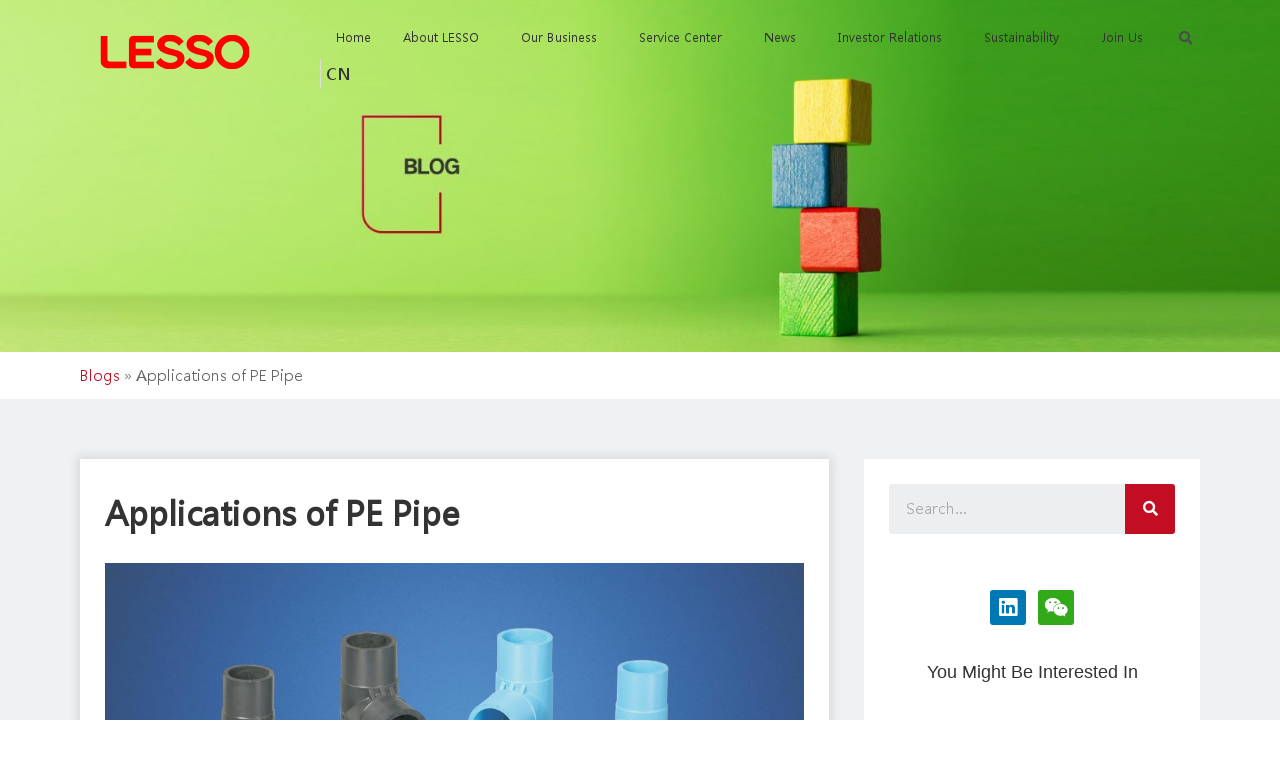

--- FILE ---
content_type: text/html; charset=UTF-8
request_url: https://en.lesso.com/blogs/pe-pipe-applications/
body_size: 43149
content:
<!DOCTYPE html><html lang="en-US"><head><meta charset="UTF-8"><meta name="viewport" content="width=device-width, initial-scale=1"><link rel="profile" href="https://gmpg.org/xfn/11"><meta name='robots' content='index, follow, max-image-preview:large, max-snippet:-1, max-video-preview:-1' /><link media="all" href="https://en.lesso.com/blogs/wp-content/cache/autoptimize/css/autoptimize_be5d21a4a39f68751f3841c80f44a303.css" rel="stylesheet"><title>Applications of PE Pipe | LESSO Blog</title><meta name="description" content="The requirement for high-quality pipes in water and gas distribution, submerged marines, and other systems means that PE piping&#039;s use will only grow in the future. PE pipe producers have devised a comprehensive system to assure compatibility with a broad range of fittings and components." /><link rel="canonical" href="https://en.lesso.com/blogs/pe-pipe-applications/" /><meta property="og:locale" content="en_US" /><meta property="og:type" content="article" /><meta property="og:title" content="Applications of PE Pipe | LESSO Blog" /><meta property="og:description" content="The requirement for high-quality pipes in water and gas distribution, submerged marines, and other systems means that PE piping&#039;s use will only grow in the future. PE pipe producers have devised a comprehensive system to assure compatibility with a broad range of fittings and components." /><meta property="og:url" content="https://en.lesso.com/blogs/pe-pipe-applications/" /><meta property="og:site_name" content="LESSO Blog" /><meta property="article:publisher" content="https://www.facebook.com/lessogroup/" /><meta property="article:published_time" content="2022-02-14T10:38:33+00:00" /><meta property="article:modified_time" content="2022-02-14T12:06:28+00:00" /><meta property="og:image" content="https://en.lesso.com/blogs/wp-content/uploads/2021/07/pe-pipe-meaning-banner.jpg" /><meta property="og:image:width" content="2040" /><meta property="og:image:height" content="1305" /><meta property="og:image:type" content="image/jpeg" /><meta name="author" content="LESSO" /><meta name="twitter:card" content="summary_large_image" /><meta name="twitter:creator" content="@LessoGroup" /><meta name="twitter:site" content="@LessoGroup" /> <script type="application/ld+json" class="yoast-schema-graph">{"@context":"https://schema.org","@graph":[{"@type":"Organization","@id":"https://en.lesso.com/blogs/#organization","name":"LESSO","url":"https://en.lesso.com/blogs/","sameAs":["https://www.linkedin.com/company/lesso/","https://www.youtube.com/channel/UCRhJ2Ax49Ycho7WIv-yG9Cw","https://www.facebook.com/lessogroup/","https://twitter.com/LessoGroup"],"logo":{"@type":"ImageObject","inLanguage":"en-US","@id":"https://en.lesso.com/blogs/#/schema/logo/image/","url":"https://en.lesso.com/blogs/wp-content/uploads/2020/08/logo.png","contentUrl":"https://en.lesso.com/blogs/wp-content/uploads/2020/08/logo.png","width":126,"height":49,"caption":"LESSO"},"image":{"@id":"https://en.lesso.com/blogs/#/schema/logo/image/"}},{"@type":"WebSite","@id":"https://en.lesso.com/blogs/#website","url":"https://en.lesso.com/blogs/","name":"LESSO Blog","description":"LESSO","publisher":{"@id":"https://en.lesso.com/blogs/#organization"},"potentialAction":[{"@type":"SearchAction","target":{"@type":"EntryPoint","urlTemplate":"https://en.lesso.com/blogs/?s={search_term_string}"},"query-input":"required name=search_term_string"}],"inLanguage":"en-US"},{"@type":"ImageObject","inLanguage":"en-US","@id":"https://en.lesso.com/blogs/pe-pipe-applications/#primaryimage","url":"https://en.lesso.com/blogs/wp-content/uploads/2021/07/pe-pipe-meaning-banner.jpg","contentUrl":"https://en.lesso.com/blogs/wp-content/uploads/2021/07/pe-pipe-meaning-banner.jpg","width":2040,"height":1305,"caption":"PE Pipe Meaning"},{"@type":"WebPage","@id":"https://en.lesso.com/blogs/pe-pipe-applications/","url":"https://en.lesso.com/blogs/pe-pipe-applications/","name":"Applications of PE Pipe | LESSO Blog","isPartOf":{"@id":"https://en.lesso.com/blogs/#website"},"primaryImageOfPage":{"@id":"https://en.lesso.com/blogs/pe-pipe-applications/#primaryimage"},"image":{"@id":"https://en.lesso.com/blogs/pe-pipe-applications/#primaryimage"},"thumbnailUrl":"https://en.lesso.com/blogs/wp-content/uploads/2021/07/pe-pipe-meaning-banner.jpg","datePublished":"2022-02-14T10:38:33+00:00","dateModified":"2022-02-14T12:06:28+00:00","description":"The requirement for high-quality pipes in water and gas distribution, submerged marines, and other systems means that PE piping's use will only grow in the future. PE pipe producers have devised a comprehensive system to assure compatibility with a broad range of fittings and components.","breadcrumb":{"@id":"https://en.lesso.com/blogs/pe-pipe-applications/#breadcrumb"},"inLanguage":"en-US","potentialAction":[{"@type":"ReadAction","target":["https://en.lesso.com/blogs/pe-pipe-applications/"]}]},{"@type":"BreadcrumbList","@id":"https://en.lesso.com/blogs/pe-pipe-applications/#breadcrumb","itemListElement":[{"@type":"ListItem","position":1,"name":"Blogs","item":"https://en.lesso.com/blogs/"},{"@type":"ListItem","position":2,"name":"Applications of PE Pipe"}]},{"@type":"Article","@id":"https://en.lesso.com/blogs/pe-pipe-applications/#article","isPartOf":{"@id":"https://en.lesso.com/blogs/pe-pipe-applications/"},"author":{"name":"LESSO","@id":"https://en.lesso.com/blogs/#/schema/person/a183e8cf0edf34610e4fb9ea1512e606"},"headline":"Applications of PE Pipe","datePublished":"2022-02-14T10:38:33+00:00","dateModified":"2022-02-14T12:06:28+00:00","mainEntityOfPage":{"@id":"https://en.lesso.com/blogs/pe-pipe-applications/"},"wordCount":1020,"commentCount":0,"publisher":{"@id":"https://en.lesso.com/blogs/#organization"},"image":{"@id":"https://en.lesso.com/blogs/pe-pipe-applications/#primaryimage"},"thumbnailUrl":"https://en.lesso.com/blogs/wp-content/uploads/2021/07/pe-pipe-meaning-banner.jpg","keywords":["PE Pipe"],"articleSection":["Pipe"],"inLanguage":"en-US","potentialAction":[{"@type":"CommentAction","name":"Comment","target":["https://en.lesso.com/blogs/pe-pipe-applications/#respond"]}]},{"@type":"Person","@id":"https://en.lesso.com/blogs/#/schema/person/a183e8cf0edf34610e4fb9ea1512e606","name":"LESSO","sameAs":["https://en.lesso.com/blogs/"],"url":"https://en.lesso.com/blogs/author/lessoadmin/"}]}</script> <link rel="alternate" type="application/rss+xml" title="LESSO Blog &raquo; Feed" href="https://en.lesso.com/blogs/feed/" /><link rel="alternate" type="application/rss+xml" title="LESSO Blog &raquo; Comments Feed" href="https://en.lesso.com/blogs/comments/feed/" /><link rel="alternate" type="application/rss+xml" title="LESSO Blog &raquo; Applications of PE Pipe Comments Feed" href="https://en.lesso.com/blogs/pe-pipe-applications/feed/" /><style id='astra-theme-css-inline-css'>html{font-size:93.75%;}a,.page-title{color:#c30d23;}a:hover,a:focus{color:var(--ast-global-color-1);}body,button,input,select,textarea,.ast-button,.ast-custom-button{font-family:-apple-system,BlinkMacSystemFont,Segoe UI,Roboto,Oxygen-Sans,Ubuntu,Cantarell,Helvetica Neue,sans-serif;font-weight:inherit;font-size:15px;font-size:1rem;}blockquote{color:#1b1b1b;}.site-title{font-size:35px;font-size:2.3333333333333rem;display:none;}.ast-archive-description .ast-archive-title{font-size:40px;font-size:2.6666666666667rem;}.site-header .site-description{font-size:15px;font-size:1rem;display:none;}.entry-title{font-size:30px;font-size:2rem;}h1,.entry-content h1{font-size:40px;font-size:2.6666666666667rem;}h2,.entry-content h2{font-size:30px;font-size:2rem;}h3,.entry-content h3{font-size:25px;font-size:1.6666666666667rem;}h4,.entry-content h4{font-size:20px;font-size:1.3333333333333rem;}h5,.entry-content h5{font-size:18px;font-size:1.2rem;}h6,.entry-content h6{font-size:15px;font-size:1rem;}.ast-single-post .entry-title,.page-title{font-size:30px;font-size:2rem;}::selection{background-color:#c30d23;color:#ffffff;}body,h1,.entry-title a,.entry-content h1,h2,.entry-content h2,h3,.entry-content h3,h4,.entry-content h4,h5,.entry-content h5,h6,.entry-content h6{color:#666666;}.tagcloud a:hover,.tagcloud a:focus,.tagcloud a.current-item{color:#ffffff;border-color:#c30d23;background-color:#c30d23;}input:focus,input[type="text"]:focus,input[type="email"]:focus,input[type="url"]:focus,input[type="password"]:focus,input[type="reset"]:focus,input[type="search"]:focus,textarea:focus{border-color:#c30d23;}input[type="radio"]:checked,input[type=reset],input[type="checkbox"]:checked,input[type="checkbox"]:hover:checked,input[type="checkbox"]:focus:checked,input[type=range]::-webkit-slider-thumb{border-color:#c30d23;background-color:#c30d23;box-shadow:none;}.site-footer a:hover + .post-count,.site-footer a:focus + .post-count{background:#c30d23;border-color:#c30d23;}.single .nav-links .nav-previous,.single .nav-links .nav-next{color:#c30d23;}.entry-meta,.entry-meta *{line-height:1.45;color:#c30d23;}.entry-meta a:hover,.entry-meta a:hover *,.entry-meta a:focus,.entry-meta a:focus *,.page-links > .page-link,.page-links .page-link:hover,.post-navigation a:hover{color:var(--ast-global-color-1);}#cat option,.secondary .calendar_wrap thead a,.secondary .calendar_wrap thead a:visited{color:#c30d23;}.secondary .calendar_wrap #today,.ast-progress-val span{background:#c30d23;}.secondary a:hover + .post-count,.secondary a:focus + .post-count{background:#c30d23;border-color:#c30d23;}.calendar_wrap #today > a{color:#ffffff;}.page-links .page-link,.single .post-navigation a{color:#c30d23;}.widget-title{font-size:21px;font-size:1.4rem;color:#666666;}.main-header-menu .menu-link,.ast-header-custom-item a{color:#666666;}.main-header-menu .menu-item:hover > .menu-link,.main-header-menu .menu-item:hover > .ast-menu-toggle,.main-header-menu .ast-masthead-custom-menu-items a:hover,.main-header-menu .menu-item.focus > .menu-link,.main-header-menu .menu-item.focus > .ast-menu-toggle,.main-header-menu .current-menu-item > .menu-link,.main-header-menu .current-menu-ancestor > .menu-link,.main-header-menu .current-menu-item > .ast-menu-toggle,.main-header-menu .current-menu-ancestor > .ast-menu-toggle{color:#c30d23;}.header-main-layout-3 .ast-main-header-bar-alignment{margin-right:auto;}.header-main-layout-2 .site-header-section-left .ast-site-identity{text-align:left;}.ast-logo-title-inline .site-logo-img{padding-right:1em;}.site-logo-img img{ transition:all 0.2s linear;}.ast-header-break-point .ast-mobile-menu-buttons-minimal.menu-toggle{background:transparent;color:#cccccc;}.ast-header-break-point .ast-mobile-menu-buttons-outline.menu-toggle{background:transparent;border:1px solid #cccccc;color:#cccccc;}.ast-header-break-point .ast-mobile-menu-buttons-fill.menu-toggle{background:#cccccc;color:#000000;}.ast-page-builder-template .hentry {margin: 0;}.ast-page-builder-template .site-content > .ast-container {max-width: 100%;padding: 0;}.ast-page-builder-template .site-content #primary {padding: 0;margin: 0;}.ast-page-builder-template .no-results {text-align: center;margin: 4em auto;}.ast-page-builder-template .ast-pagination {padding: 2em;}.ast-page-builder-template .entry-header.ast-no-title.ast-no-thumbnail {margin-top: 0;}.ast-page-builder-template .entry-header.ast-header-without-markup {margin-top: 0;margin-bottom: 0;}.ast-page-builder-template .entry-header.ast-no-title.ast-no-meta {margin-bottom: 0;}.ast-page-builder-template.single .post-navigation {padding-bottom: 2em;}.ast-page-builder-template.single-post .site-content > .ast-container {max-width: 100%;}.ast-page-builder-template .entry-header {margin-top: 4em;margin-left: auto;margin-right: auto;padding-left: 20px;padding-right: 20px;}.ast-page-builder-template .ast-archive-description {margin-top: 4em;margin-left: auto;margin-right: auto;padding-left: 20px;padding-right: 20px;}.single.ast-page-builder-template .entry-header {padding-left: 20px;padding-right: 20px;}.ast-page-builder-template.ast-no-sidebar .entry-content .alignwide {margin-left: 0;margin-right: 0;}.footer-adv .footer-adv-overlay{border-top-style:solid;border-top-color:#7a7a7a;}.wp-block-buttons.aligncenter{justify-content:center;}@media (min-width:1200px){.wp-block-group .has-background{padding:20px;}}@media (min-width:1200px){.ast-no-sidebar.ast-separate-container .entry-content .wp-block-group.alignwide,.ast-no-sidebar.ast-separate-container .entry-content .wp-block-cover.alignwide{margin-left:-20px;margin-right:-20px;padding-left:20px;padding-right:20px;}.ast-no-sidebar.ast-separate-container .entry-content .wp-block-cover.alignfull,.ast-no-sidebar.ast-separate-container .entry-content .wp-block-group.alignfull{margin-left:-6.67em;margin-right:-6.67em;padding-left:6.67em;padding-right:6.67em;}}@media (min-width:1200px){.wp-block-cover-image.alignwide .wp-block-cover__inner-container,.wp-block-cover.alignwide .wp-block-cover__inner-container,.wp-block-cover-image.alignfull .wp-block-cover__inner-container,.wp-block-cover.alignfull .wp-block-cover__inner-container{width:100%;}}.ast-plain-container.ast-no-sidebar #primary{margin-top:0;margin-bottom:0;}@media (max-width:921px){.ast-separate-container .ast-article-post,.ast-separate-container .ast-article-single{padding:1.5em 2.14em;}.ast-separate-container #primary,.ast-separate-container #secondary{padding:1.5em 0;}#primary,#secondary{padding:1.5em 0;margin:0;}.ast-left-sidebar #content > .ast-container{display:flex;flex-direction:column-reverse;width:100%;}.ast-author-box img.avatar{margin:20px 0 0 0;}}@media (min-width:922px){.ast-separate-container.ast-right-sidebar #primary,.ast-separate-container.ast-left-sidebar #primary{border:0;}.search-no-results.ast-separate-container #primary{margin-bottom:4em;}}.wp-block-button .wp-block-button__link{color:#ffffff;}.wp-block-button .wp-block-button__link:hover,.wp-block-button .wp-block-button__link:focus{color:#ffffff;background-color:var(--ast-global-color-1);border-color:var(--ast-global-color-1);}.wp-block-button .wp-block-button__link{border-style:solid;border-top-width:0;border-right-width:0;border-left-width:0;border-bottom-width:0;border-color:#c30d23;background-color:#c30d23;color:#ffffff;font-family:inherit;font-weight:inherit;line-height:1;border-radius:2px;}.wp-block-buttons .wp-block-button .wp-block-button__link{padding-top:10px;padding-right:40px;padding-bottom:10px;padding-left:40px;}.menu-toggle,button,.ast-button,.ast-custom-button,.button,input#submit,input[type="button"],input[type="submit"],input[type="reset"]{border-style:solid;border-top-width:0;border-right-width:0;border-left-width:0;border-bottom-width:0;color:#ffffff;border-color:#c30d23;background-color:#c30d23;border-radius:2px;padding-top:10px;padding-right:40px;padding-bottom:10px;padding-left:40px;font-family:inherit;font-weight:inherit;line-height:1;}button:focus,.menu-toggle:hover,button:hover,.ast-button:hover,.ast-custom-button:hover .button:hover,.ast-custom-button:hover ,input[type=reset]:hover,input[type=reset]:focus,input#submit:hover,input#submit:focus,input[type="button"]:hover,input[type="button"]:focus,input[type="submit"]:hover,input[type="submit"]:focus{color:#ffffff;background-color:var(--ast-global-color-1);border-color:var(--ast-global-color-1);}@media (min-width:544px){.ast-container{max-width:100%;}}@media (max-width:544px){.ast-separate-container .ast-article-post,.ast-separate-container .ast-article-single,.ast-separate-container .comments-title,.ast-separate-container .ast-archive-description{padding:1.5em 1em;}.ast-separate-container #content .ast-container{padding-left:0.54em;padding-right:0.54em;}.ast-separate-container .ast-comment-list li.depth-1{padding:1.5em 1em;margin-bottom:1.5em;}.ast-separate-container .ast-comment-list .bypostauthor{padding:.5em;}.ast-search-menu-icon.ast-dropdown-active .search-field{width:170px;}.site-branding img,.site-header .site-logo-img .custom-logo-link img{max-width:100%;}}@media (max-width:921px){.ast-mobile-header-stack .main-header-bar .ast-search-menu-icon{display:inline-block;}.ast-header-break-point.ast-header-custom-item-outside .ast-mobile-header-stack .main-header-bar .ast-search-icon{margin:0;}.ast-comment-avatar-wrap img{max-width:2.5em;}.ast-separate-container .ast-comment-list li.depth-1{padding:1.5em 2.14em;}.ast-separate-container .comment-respond{padding:2em 2.14em;}.ast-comment-meta{padding:0 1.8888em 1.3333em;}}.ast-no-sidebar.ast-separate-container .entry-content .alignfull {margin-left: -6.67em;margin-right: -6.67em;width: auto;}@media (max-width: 1200px) {.ast-no-sidebar.ast-separate-container .entry-content .alignfull {margin-left: -2.4em;margin-right: -2.4em;}}@media (max-width: 768px) {.ast-no-sidebar.ast-separate-container .entry-content .alignfull {margin-left: -2.14em;margin-right: -2.14em;}}@media (max-width: 544px) {.ast-no-sidebar.ast-separate-container .entry-content .alignfull {margin-left: -1em;margin-right: -1em;}}.ast-no-sidebar.ast-separate-container .entry-content .alignwide {margin-left: -20px;margin-right: -20px;}.ast-no-sidebar.ast-separate-container .entry-content .wp-block-column .alignfull,.ast-no-sidebar.ast-separate-container .entry-content .wp-block-column .alignwide {margin-left: auto;margin-right: auto;width: 100%;}@media (max-width:921px){.site-title{display:none;}.ast-archive-description .ast-archive-title{font-size:40px;}.site-header .site-description{display:none;}.entry-title{font-size:30px;}h1,.entry-content h1{font-size:30px;}h2,.entry-content h2{font-size:25px;}h3,.entry-content h3{font-size:20px;}.ast-single-post .entry-title,.page-title{font-size:30px;}}@media (max-width:544px){.site-title{display:none;}.ast-archive-description .ast-archive-title{font-size:40px;}.site-header .site-description{display:none;}.entry-title{font-size:30px;}h1,.entry-content h1{font-size:30px;}h2,.entry-content h2{font-size:25px;}h3,.entry-content h3{font-size:20px;}.ast-single-post .entry-title,.page-title{font-size:30px;}}@media (max-width:921px){html{font-size:85.5%;}}@media (max-width:544px){html{font-size:85.5%;}}@media (min-width:922px){.ast-container{max-width:1240px;}}@font-face {font-family: "Astra";src: url(https://en.lesso.com/blogs/wp-content/themes/astra/assets/fonts/astra.woff) format("woff"),url(https://en.lesso.com/blogs/wp-content/themes/astra/assets/fonts/astra.ttf) format("truetype"),url(https://en.lesso.com/blogs/wp-content/themes/astra/assets/fonts/astra.svg#astra) format("svg");font-weight: normal;font-style: normal;font-display: fallback;}@media (max-width:1024px) {.main-header-bar .main-header-bar-navigation{display:none;}}.ast-desktop .main-header-menu.submenu-with-border .sub-menu,.ast-desktop .main-header-menu.submenu-with-border .astra-full-megamenu-wrapper{border-color:#c30d23;}.ast-desktop .main-header-menu.submenu-with-border .sub-menu{border-top-width:2px;border-right-width:0px;border-left-width:0px;border-bottom-width:0px;border-style:solid;}.ast-desktop .main-header-menu.submenu-with-border .sub-menu .sub-menu{top:-2px;}.ast-desktop .main-header-menu.submenu-with-border .sub-menu .menu-link,.ast-desktop .main-header-menu.submenu-with-border .children .menu-link{border-bottom-width:0px;border-style:solid;border-color:#eaeaea;}@media (min-width:922px){.main-header-menu .sub-menu .menu-item.ast-left-align-sub-menu:hover > .sub-menu,.main-header-menu .sub-menu .menu-item.ast-left-align-sub-menu.focus > .sub-menu{margin-left:-0px;}}.ast-small-footer{border-top-style:solid;border-top-width:1px;border-top-color:#7a7a7a;}.ast-small-footer-wrap{text-align:center;}.ast-header-break-point.ast-header-custom-item-inside .main-header-bar .main-header-bar-navigation .ast-search-icon {display: none;}.ast-header-break-point.ast-header-custom-item-inside .main-header-bar .ast-search-menu-icon .search-form {padding: 0;display: block;overflow: hidden;}.ast-header-break-point .ast-header-custom-item .widget:last-child {margin-bottom: 1em;}.ast-header-custom-item .widget {margin: 0.5em;display: inline-block;vertical-align: middle;}.ast-header-custom-item .widget p {margin-bottom: 0;}.ast-header-custom-item .widget li {width: auto;}.ast-header-custom-item-inside .button-custom-menu-item .menu-link {display: none;}.ast-header-custom-item-inside.ast-header-break-point .button-custom-menu-item .ast-custom-button-link {display: none;}.ast-header-custom-item-inside.ast-header-break-point .button-custom-menu-item .menu-link {display: block;}.ast-header-break-point.ast-header-custom-item-outside .main-header-bar .ast-search-icon {margin-right: 1em;}.ast-header-break-point.ast-header-custom-item-inside .main-header-bar .ast-search-menu-icon .search-field,.ast-header-break-point.ast-header-custom-item-inside .main-header-bar .ast-search-menu-icon.ast-inline-search .search-field {width: 100%;padding-right: 5.5em;}.ast-header-break-point.ast-header-custom-item-inside .main-header-bar .ast-search-menu-icon .search-submit {display: block;position: absolute;height: 100%;top: 0;right: 0;padding: 0 1em;border-radius: 0;}.ast-header-break-point .ast-header-custom-item .ast-masthead-custom-menu-items {padding-left: 20px;padding-right: 20px;margin-bottom: 1em;margin-top: 1em;}.ast-header-custom-item-inside.ast-header-break-point .button-custom-menu-item {padding-left: 0;padding-right: 0;margin-top: 0;margin-bottom: 0;}.astra-icon-down_arrow::after {content: "\e900";font-family: Astra;}.astra-icon-close::after {content: "\e5cd";font-family: Astra;}.astra-icon-drag_handle::after {content: "\e25d";font-family: Astra;}.astra-icon-format_align_justify::after {content: "\e235";font-family: Astra;}.astra-icon-menu::after {content: "\e5d2";font-family: Astra;}.astra-icon-reorder::after {content: "\e8fe";font-family: Astra;}.astra-icon-search::after {content: "\e8b6";font-family: Astra;}.astra-icon-zoom_in::after {content: "\e56b";font-family: Astra;}.astra-icon-check-circle::after {content: "\e901";font-family: Astra;}.astra-icon-shopping-cart::after {content: "\f07a";font-family: Astra;}.astra-icon-shopping-bag::after {content: "\f290";font-family: Astra;}.astra-icon-shopping-basket::after {content: "\f291";font-family: Astra;}.astra-icon-circle-o::after {content: "\e903";font-family: Astra;}.astra-icon-certificate::after {content: "\e902";font-family: Astra;}blockquote {padding: 1.2em;}:root .has-ast-global-color-0-color{color:var(--ast-global-color-0);}:root .has-ast-global-color-0-background-color{background-color:var(--ast-global-color-0);}:root .wp-block-button .has-ast-global-color-0-color{color:var(--ast-global-color-0);}:root .wp-block-button .has-ast-global-color-0-background-color{background-color:var(--ast-global-color-0);}:root .has-ast-global-color-1-color{color:var(--ast-global-color-1);}:root .has-ast-global-color-1-background-color{background-color:var(--ast-global-color-1);}:root .wp-block-button .has-ast-global-color-1-color{color:var(--ast-global-color-1);}:root .wp-block-button .has-ast-global-color-1-background-color{background-color:var(--ast-global-color-1);}:root .has-ast-global-color-2-color{color:var(--ast-global-color-2);}:root .has-ast-global-color-2-background-color{background-color:var(--ast-global-color-2);}:root .wp-block-button .has-ast-global-color-2-color{color:var(--ast-global-color-2);}:root .wp-block-button .has-ast-global-color-2-background-color{background-color:var(--ast-global-color-2);}:root .has-ast-global-color-3-color{color:var(--ast-global-color-3);}:root .has-ast-global-color-3-background-color{background-color:var(--ast-global-color-3);}:root .wp-block-button .has-ast-global-color-3-color{color:var(--ast-global-color-3);}:root .wp-block-button .has-ast-global-color-3-background-color{background-color:var(--ast-global-color-3);}:root .has-ast-global-color-4-color{color:var(--ast-global-color-4);}:root .has-ast-global-color-4-background-color{background-color:var(--ast-global-color-4);}:root .wp-block-button .has-ast-global-color-4-color{color:var(--ast-global-color-4);}:root .wp-block-button .has-ast-global-color-4-background-color{background-color:var(--ast-global-color-4);}:root .has-ast-global-color-5-color{color:var(--ast-global-color-5);}:root .has-ast-global-color-5-background-color{background-color:var(--ast-global-color-5);}:root .wp-block-button .has-ast-global-color-5-color{color:var(--ast-global-color-5);}:root .wp-block-button .has-ast-global-color-5-background-color{background-color:var(--ast-global-color-5);}:root .has-ast-global-color-6-color{color:var(--ast-global-color-6);}:root .has-ast-global-color-6-background-color{background-color:var(--ast-global-color-6);}:root .wp-block-button .has-ast-global-color-6-color{color:var(--ast-global-color-6);}:root .wp-block-button .has-ast-global-color-6-background-color{background-color:var(--ast-global-color-6);}:root .has-ast-global-color-7-color{color:var(--ast-global-color-7);}:root .has-ast-global-color-7-background-color{background-color:var(--ast-global-color-7);}:root .wp-block-button .has-ast-global-color-7-color{color:var(--ast-global-color-7);}:root .wp-block-button .has-ast-global-color-7-background-color{background-color:var(--ast-global-color-7);}:root .has-ast-global-color-8-color{color:var(--ast-global-color-8);}:root .has-ast-global-color-8-background-color{background-color:var(--ast-global-color-8);}:root .wp-block-button .has-ast-global-color-8-color{color:var(--ast-global-color-8);}:root .wp-block-button .has-ast-global-color-8-background-color{background-color:var(--ast-global-color-8);}:root{--ast-global-color-0:#0170B9;--ast-global-color-1:#3a3a3a;--ast-global-color-2:#3a3a3a;--ast-global-color-3:#4B4F58;--ast-global-color-4:#F5F5F5;--ast-global-color-5:#FFFFFF;--ast-global-color-6:#F2F5F7;--ast-global-color-7:#424242;--ast-global-color-8:#000000;}.ast-theme-transparent-header #masthead .site-logo-img .transparent-custom-logo .astra-logo-svg{width:150px;}.ast-theme-transparent-header #masthead .site-logo-img .transparent-custom-logo img{ max-width:150px;}@media (max-width:921px){.ast-theme-transparent-header #masthead .site-logo-img .transparent-custom-logo .astra-logo-svg{width:120px;}.ast-theme-transparent-header #masthead .site-logo-img .transparent-custom-logo img{ max-width:120px;}}@media (max-width:543px){.ast-theme-transparent-header #masthead .site-logo-img .transparent-custom-logo .astra-logo-svg{width:100px;}.ast-theme-transparent-header #masthead .site-logo-img .transparent-custom-logo img{ max-width:100px;}}@media (min-width:921px){.ast-theme-transparent-header #masthead{position:absolute;left:0;right:0;}.ast-theme-transparent-header .main-header-bar,.ast-theme-transparent-header.ast-header-break-point .main-header-bar{background:none;}body.elementor-editor-active.ast-theme-transparent-header #masthead,.fl-builder-edit .ast-theme-transparent-header #masthead,body.vc_editor.ast-theme-transparent-header #masthead,body.brz-ed.ast-theme-transparent-header #masthead{z-index:0;}.ast-header-break-point.ast-replace-site-logo-transparent.ast-theme-transparent-header .custom-mobile-logo-link{display:none;}.ast-header-break-point.ast-replace-site-logo-transparent.ast-theme-transparent-header .transparent-custom-logo{display:inline-block;}.ast-theme-transparent-header .ast-above-header,.ast-theme-transparent-header .ast-above-header.ast-above-header-bar{background-image:none;background-color:transparent;}.ast-theme-transparent-header .ast-below-header{background-image:none;background-color:transparent;}}.ast-theme-transparent-header .ast-builder-menu .main-header-menu .menu-item .sub-menu,.ast-header-break-point.ast-flyout-menu-enable.ast-header-break-point .ast-builder-menu .main-header-bar-navigation .main-header-menu .menu-item .sub-menu,.ast-header-break-point.ast-flyout-menu-enable.ast-header-break-point .ast-builder-menu .main-header-bar-navigation [CLASS*="ast-builder-menu-"] .main-header-menu .menu-item .sub-menu,.ast-theme-transparent-header .ast-builder-menu .main-header-menu .menu-item .sub-menu .menu-link,.ast-header-break-point.ast-flyout-menu-enable.ast-header-break-point .ast-builder-menu .main-header-bar-navigation .main-header-menu .menu-item .sub-menu .menu-link,.ast-header-break-point.ast-flyout-menu-enable.ast-header-break-point .ast-builder-menu .main-header-bar-navigation [CLASS*="ast-builder-menu-"] .main-header-menu .menu-item .sub-menu .menu-link,.ast-theme-transparent-header .main-header-menu .menu-item .sub-menu .menu-link,.ast-header-break-point.ast-flyout-menu-enable.ast-header-break-point .main-header-bar-navigation .main-header-menu .menu-item .sub-menu .menu-link,.ast-theme-transparent-header .main-header-menu .menu-item .sub-menu,.ast-header-break-point.ast-flyout-menu-enable.ast-header-break-point .main-header-bar-navigation .main-header-menu .menu-item .sub-menu{background-color:#ffffff;}.ast-theme-transparent-header .ast-builder-menu .main-header-menu .menu-item .sub-menu .menu-item .menu-link,.ast-theme-transparent-header .ast-builder-menu .main-header-menu .menu-item .sub-menu .menu-item > .ast-menu-toggle,.ast-theme-transparent-header .main-header-menu .menu-item .sub-menu .menu-link,.ast-header-break-point.ast-flyout-menu-enable.ast-header-break-point .main-header-bar-navigation .main-header-menu .menu-item .sub-menu .menu-link{color:#333333;}.ast-theme-transparent-header .ast-builder-menu .main-header-menu .menu-item .sub-menu .menu-link:hover,.ast-theme-transparent-header .ast-builder-menu .main-header-menu .menu-item .sub-menu .menu-item:hover > .menu-link,.ast-theme-transparent-header .ast-builder-menu .main-header-menu .menu-item .sub-menu .menu-item.focus > .menu-item,.ast-theme-transparent-header .ast-builder-menu .main-header-menu .menu-item .sub-menu .menu-item.current-menu-item > .menu-link,.ast-theme-transparent-header .ast-builder-menu .main-header-menu .menu-item .sub-menu .menu-item.current-menu-item > .ast-menu-toggle,.ast-theme-transparent-header .ast-builder-menu .main-header-menu .menu-item .sub-menu .menu-item:hover > .ast-menu-toggle,.ast-theme-transparent-header .ast-builder-menu .main-header-menu .menu-item .sub-menu .menu-item.focus > .ast-menu-toggle,.ast-theme-transparent-header .main-header-menu .menu-item .sub-menu .menu-item:hover > .menu-link,.ast-header-break-point.ast-flyout-menu-enable.ast-header-break-point .main-header-bar-navigation .main-header-menu .menu-item .sub-menu .menu-link{color:#000000;}.ast-theme-transparent-header .ast-builder-menu .main-header-menu,.ast-theme-transparent-header .ast-builder-menu .main-header-menu .menu-link,.ast-theme-transparent-header [CLASS*="ast-builder-menu-"] .main-header-menu .menu-item > .menu-link,.ast-theme-transparent-header .ast-masthead-custom-menu-items,.ast-theme-transparent-header .ast-masthead-custom-menu-items a,.ast-theme-transparent-header .ast-builder-menu .main-header-menu .menu-item > .ast-menu-toggle,.ast-theme-transparent-header .ast-builder-menu .main-header-menu .menu-item > .ast-menu-toggle,.ast-theme-transparent-header .ast-above-header-navigation a,.ast-header-break-point.ast-theme-transparent-header .ast-above-header-navigation a,.ast-header-break-point.ast-theme-transparent-header .ast-above-header-navigation > ul.ast-above-header-menu > .menu-item-has-children:not(.current-menu-item) > .ast-menu-toggle,.ast-theme-transparent-header .ast-below-header-menu,.ast-theme-transparent-header .ast-below-header-menu a,.ast-header-break-point.ast-theme-transparent-header .ast-below-header-menu a,.ast-header-break-point.ast-theme-transparent-header .ast-below-header-menu,.ast-theme-transparent-header .main-header-menu .menu-link{color:#333333;}@media (max-width:921px){.ast-theme-transparent-header #masthead{position:absolute;left:0;right:0;}.ast-theme-transparent-header .main-header-bar,.ast-theme-transparent-header.ast-header-break-point .main-header-bar{background:none;}body.elementor-editor-active.ast-theme-transparent-header #masthead,.fl-builder-edit .ast-theme-transparent-header #masthead,body.vc_editor.ast-theme-transparent-header #masthead,body.brz-ed.ast-theme-transparent-header #masthead{z-index:0;}.ast-header-break-point.ast-replace-site-logo-transparent.ast-theme-transparent-header .custom-mobile-logo-link{display:none;}.ast-header-break-point.ast-replace-site-logo-transparent.ast-theme-transparent-header .transparent-custom-logo{display:inline-block;}.ast-theme-transparent-header .ast-above-header,.ast-theme-transparent-header .ast-above-header.ast-above-header-bar{background-image:none;background-color:transparent;}.ast-theme-transparent-header .ast-below-header{background-image:none;background-color:transparent;}}.ast-theme-transparent-header .main-header-bar,.ast-theme-transparent-header.ast-header-break-point .main-header-bar{border-bottom-style:none;}.ast-breadcrumbs .trail-browse,.ast-breadcrumbs .trail-items,.ast-breadcrumbs .trail-items li{display:inline-block;margin:0;padding:0;border:none;background:inherit;text-indent:0;}.ast-breadcrumbs .trail-browse{font-size:inherit;font-style:inherit;font-weight:inherit;color:inherit;}.ast-breadcrumbs .trail-items{list-style:none;}.trail-items li::after{padding:0 0.3em;content:"\00bb";}.trail-items li:last-of-type::after{display:none;}h1,.entry-content h1,h2,.entry-content h2,h3,.entry-content h3,h4,.entry-content h4,h5,.entry-content h5,h6,.entry-content h6{color:var(--ast-global-color-2);}.elementor-widget-heading .elementor-heading-title{margin:0;}.elementor-post.elementor-grid-item.hentry{margin-bottom:0;}.woocommerce div.product .elementor-element.elementor-products-grid .related.products ul.products li.product,.elementor-element .elementor-wc-products .woocommerce[class*='columns-'] ul.products li.product{width:auto;margin:0;float:none;}.ast-left-sidebar .elementor-section.elementor-section-stretched,.ast-right-sidebar .elementor-section.elementor-section-stretched{max-width:100%;left:0 !important;}.elementor-template-full-width .ast-container{display:block;}@media (max-width:544px){.elementor-element .elementor-wc-products .woocommerce[class*="columns-"] ul.products li.product{width:auto;margin:0;}.elementor-element .woocommerce .woocommerce-result-count{float:none;}}.ast-header-break-point .main-header-bar{border-bottom-width:1px;}@media (min-width:922px){.main-header-bar{border-bottom-width:1px;}}.ast-safari-browser-less-than-11 .main-header-menu .menu-item, .ast-safari-browser-less-than-11 .main-header-bar .ast-masthead-custom-menu-items{display:block;}.main-header-menu .menu-item, #astra-footer-menu .menu-item, .main-header-bar .ast-masthead-custom-menu-items{-js-display:flex;display:flex;-webkit-box-pack:center;-webkit-justify-content:center;-moz-box-pack:center;-ms-flex-pack:center;justify-content:center;-webkit-box-orient:vertical;-webkit-box-direction:normal;-webkit-flex-direction:column;-moz-box-orient:vertical;-moz-box-direction:normal;-ms-flex-direction:column;flex-direction:column;}.main-header-menu > .menu-item > .menu-link, #astra-footer-menu > .menu-item > .menu-link{height:100%;-webkit-box-align:center;-webkit-align-items:center;-moz-box-align:center;-ms-flex-align:center;align-items:center;-js-display:flex;display:flex;}.ast-primary-menu-disabled .main-header-bar .ast-masthead-custom-menu-items{flex:unset;}.main-header-menu .sub-menu .menu-item.menu-item-has-children > .menu-link:after{position:absolute;right:1em;top:50%;transform:translate(0,-50%) rotate(270deg);}.ast-header-break-point .main-header-bar .main-header-bar-navigation .page_item_has_children > .ast-menu-toggle::before, .ast-header-break-point .main-header-bar .main-header-bar-navigation .menu-item-has-children > .ast-menu-toggle::before, .ast-mobile-popup-drawer .main-header-bar-navigation .menu-item-has-children>.ast-menu-toggle::before, .ast-header-break-point .ast-mobile-header-wrap .main-header-bar-navigation .menu-item-has-children > .ast-menu-toggle::before{font-weight:bold;content:"\e900";font-family:Astra;text-decoration:inherit;display:inline-block;}.ast-header-break-point .main-navigation ul.sub-menu .menu-item .menu-link:before{content:"\e900";font-family:Astra;font-size:.65em;text-decoration:inherit;display:inline-block;transform:translate(0, -2px) rotateZ(270deg);margin-right:5px;}.widget_search .search-form:after{font-family:Astra;font-size:1.2em;font-weight:normal;content:"\e8b6";position:absolute;top:50%;right:15px;transform:translate(0, -50%);}.astra-search-icon::before{content:"\e8b6";font-family:Astra;font-style:normal;font-weight:normal;text-decoration:inherit;text-align:center;-webkit-font-smoothing:antialiased;-moz-osx-font-smoothing:grayscale;}.main-header-bar .main-header-bar-navigation .page_item_has_children > a:after, .main-header-bar .main-header-bar-navigation .menu-item-has-children > a:after, .site-header-focus-item .main-header-bar-navigation .menu-item-has-children > .menu-link:after{content:"\e900";display:inline-block;font-family:Astra;font-size:.6rem;font-weight:bold;text-rendering:auto;-webkit-font-smoothing:antialiased;-moz-osx-font-smoothing:grayscale;margin-left:10px;line-height:normal;}.ast-mobile-popup-drawer .main-header-bar-navigation .ast-submenu-expanded>.ast-menu-toggle::before{transform:rotateX(180deg);}.ast-header-break-point .main-header-bar-navigation .menu-item-has-children > .menu-link:after{display:none;}.ast-separate-container .blog-layout-1, .ast-separate-container .blog-layout-2, .ast-separate-container .blog-layout-3{background-color:transparent;background-image:none;}.ast-separate-container .ast-article-post{background-color:var(--ast-global-color-5);;background-image:none;;}@media (max-width:921px){.ast-separate-container .ast-article-post{background-color:var(--ast-global-color-5);;background-image:none;;}}@media (max-width:544px){.ast-separate-container .ast-article-post{background-color:var(--ast-global-color-5);;background-image:none;;}}.ast-separate-container .ast-article-single:not(.ast-related-post), .ast-separate-container .comments-area .comment-respond,.ast-separate-container .comments-area .ast-comment-list li, .ast-separate-container .ast-woocommerce-container, .ast-separate-container .error-404, .ast-separate-container .no-results, .single.ast-separate-container .ast-author-meta, .ast-separate-container .related-posts-title-wrapper, .ast-separate-container.ast-two-container #secondary .widget,.ast-separate-container .comments-count-wrapper, .ast-box-layout.ast-plain-container .site-content,.ast-padded-layout.ast-plain-container .site-content, .ast-separate-container .comments-area .comments-title{background-color:var(--ast-global-color-5);;background-image:none;;}@media (max-width:921px){.ast-separate-container .ast-article-single:not(.ast-related-post), .ast-separate-container .comments-area .comment-respond,.ast-separate-container .comments-area .ast-comment-list li, .ast-separate-container .ast-woocommerce-container, .ast-separate-container .error-404, .ast-separate-container .no-results, .single.ast-separate-container .ast-author-meta, .ast-separate-container .related-posts-title-wrapper, .ast-separate-container.ast-two-container #secondary .widget,.ast-separate-container .comments-count-wrapper, .ast-box-layout.ast-plain-container .site-content,.ast-padded-layout.ast-plain-container .site-content, .ast-separate-container .comments-area .comments-title{background-color:var(--ast-global-color-5);;background-image:none;;}}@media (max-width:544px){.ast-separate-container .ast-article-single:not(.ast-related-post), .ast-separate-container .comments-area .comment-respond,.ast-separate-container .comments-area .ast-comment-list li, .ast-separate-container .ast-woocommerce-container, .ast-separate-container .error-404, .ast-separate-container .no-results, .single.ast-separate-container .ast-author-meta, .ast-separate-container .related-posts-title-wrapper, .ast-separate-container.ast-two-container #secondary .widget,.ast-separate-container .comments-count-wrapper, .ast-box-layout.ast-plain-container .site-content,.ast-padded-layout.ast-plain-container .site-content, .ast-separate-container .comments-area .comments-title{background-color:var(--ast-global-color-5);;background-image:none;;}}:root{--e-global-color-astglobalcolor0:#0170B9;--e-global-color-astglobalcolor1:#3a3a3a;--e-global-color-astglobalcolor2:#3a3a3a;--e-global-color-astglobalcolor3:#4B4F58;--e-global-color-astglobalcolor4:#F5F5F5;--e-global-color-astglobalcolor5:#FFFFFF;--e-global-color-astglobalcolor6:#F2F5F7;--e-global-color-astglobalcolor7:#424242;--e-global-color-astglobalcolor8:#000000;}.comment-reply-title{font-size:24px;font-size:1.6rem;}.ast-comment-meta{line-height:1.666666667;color:#c30d23;font-size:12px;font-size:0.8rem;}.ast-comment-list #cancel-comment-reply-link{font-size:15px;font-size:1rem;}.comments-count-wrapper {padding: 2em 0;}.comments-count-wrapper .comments-title {font-weight: normal;word-wrap: break-word;}.ast-comment-list {margin: 0;word-wrap: break-word;padding-bottom: 0.5em;list-style: none;}.ast-comment-list li {list-style: none;}.ast-comment-list li.depth-1 .ast-comment,.ast-comment-list li.depth-2 .ast-comment {border-bottom: 1px solid #eeeeee;}.ast-comment-list .comment-respond {padding: 1em 0;border-bottom: 1px solid #eeeeee;}.ast-comment-list .comment-respond .comment-reply-title {margin-top: 0;padding-top: 0;}.ast-comment-list .comment-respond p {margin-bottom: .5em;}.ast-comment-list .ast-comment-edit-reply-wrap {-js-display: flex;display: flex;justify-content: flex-end;}.ast-comment-list .ast-edit-link {flex: 1;}.ast-comment-list .comment-awaiting-moderation {margin-bottom: 0;}.ast-comment {padding: 1em 0;}.ast-comment-avatar-wrap img {border-radius: 50%;}.ast-comment-content {clear: both;}.ast-comment-cite-wrap {text-align: left;}.ast-comment-cite-wrap cite {font-style: normal;}.comment-reply-title {padding-top: 1em;font-weight: normal;line-height: 1.65;}.ast-comment-meta {margin-bottom: 0.5em;}.comments-area {border-top: 1px solid #eeeeee;margin-top: 2em;}.comments-area .comment-form-comment {width: 100%;border: none;margin: 0;padding: 0;}.comments-area .comment-notes,.comments-area .comment-textarea,.comments-area .form-allowed-tags {margin-bottom: 1.5em;}.comments-area .form-submit {margin-bottom: 0;}.comments-area textarea#comment,.comments-area .ast-comment-formwrap input[type="text"] {width: 100%;border-radius: 0;vertical-align: middle;margin-bottom: 10px;}.comments-area .no-comments {margin-top: 0.5em;margin-bottom: 0.5em;}.comments-area p.logged-in-as {margin-bottom: 1em;}.ast-separate-container .comments-count-wrapper {background-color: #fff;padding: 2em 6.67em 0;}@media (max-width: 1200px) {.ast-separate-container .comments-count-wrapper {padding: 2em 3.34em;}}.ast-separate-container .comments-area {border-top: 0;}.ast-separate-container .ast-comment-list {padding-bottom: 0;}.ast-separate-container .ast-comment-list li {background-color: #fff;}.ast-separate-container .ast-comment-list li.depth-1 {padding: 4em 6.67em;margin-bottom: 2em;}@media (max-width: 1200px) {.ast-separate-container .ast-comment-list li.depth-1 {padding: 3em 3.34em;}}.ast-separate-container .ast-comment-list li.depth-1 .children li {padding-bottom: 0;padding-top: 0;margin-bottom: 0;}.ast-separate-container .ast-comment-list li.depth-1 .ast-comment,.ast-separate-container .ast-comment-list li.depth-2 .ast-comment {border-bottom: 0;}.ast-separate-container .ast-comment-list .comment-respond {padding-top: 0;padding-bottom: 1em;background-color: transparent;}.ast-separate-container .ast-comment-list .pingback p {margin-bottom: 0;}.ast-separate-container .ast-comment-list .bypostauthor {padding: 2em;margin-bottom: 1em;}.ast-separate-container .ast-comment-list .bypostauthor li {background: transparent;margin-bottom: 0;padding: 0 0 0 2em;}.ast-separate-container .comment-respond {background-color: #fff;padding: 4em 6.67em;border-bottom: 0;} @media (max-width: 1200px) { .ast-separate-container .comment-respond { padding: 3em 2.34em; } }.ast-separate-container .comment-reply-title {padding-top: 0;}.comment-content a {word-wrap: break-word;}.ast-comment-list .children {margin-left: 2em;}@media (max-width: 992px) {.ast-comment-list .children {margin-left: 1em;}}.ast-comment-list #cancel-comment-reply-link {white-space: nowrap;font-size: 15px;font-size: 1rem;margin-left: 1em;}.ast-comment-avatar-wrap {float: left;clear: right;margin-right: 1.33333em;}.ast-comment-meta-wrap {float: left;clear: right;padding: 0 0 1.33333em;}.ast-comment-time .timendate,.ast-comment-time .reply {margin-right: 0.5em;}.comments-area #wp-comment-cookies-consent {margin-right: 10px;}.ast-page-builder-template .comments-area {padding-left: 20px;padding-right: 20px;margin-top: 0;margin-bottom: 2em;}.ast-separate-container .ast-comment-list .bypostauthor .bypostauthor {background: transparent;margin-bottom: 0;padding-right: 0;padding-bottom: 0;padding-top: 0;}@media (min-width:922px){.ast-separate-container .ast-comment-list li .comment-respond{padding-left:2.66666em;padding-right:2.66666em;}}@media (max-width:544px){.ast-separate-container .comments-count-wrapper{padding:1.5em 1em;}.ast-separate-container .ast-comment-list li.depth-1{padding:1.5em 1em;margin-bottom:1.5em;}.ast-separate-container .ast-comment-list .bypostauthor{padding:.5em;}.ast-separate-container .comment-respond{padding:1.5em 1em;}.ast-separate-container .ast-comment-list .bypostauthor li{padding:0 0 0 .5em;}.ast-comment-list .children{margin-left:0.66666em;}}@media (max-width:921px){.ast-comment-avatar-wrap img{max-width:2.5em;}.comments-area{margin-top:1.5em;}.ast-separate-container .comments-count-wrapper{padding:2em 2.14em;}.ast-separate-container .ast-comment-list li.depth-1{padding:1.5em 2.14em;}.ast-separate-container .comment-respond{padding:2em 2.14em;}}@media (max-width:921px){.ast-comment-avatar-wrap{margin-right:0.5em;}}</style><link rel='stylesheet' id='dashicons-css'  href='https://en.lesso.com/blogs/wp-includes/css/dashicons.min.css' media='all' /><style id='elementor-frontend-inline-css'>@font-face{font-family:eicons;src:url(https://en.lesso.com/blogs/wp-content/plugins/elementor/assets/lib/eicons/fonts/eicons.eot?5.10.0);src:url(https://en.lesso.com/blogs/wp-content/plugins/elementor/assets/lib/eicons/fonts/eicons.eot?5.10.0#iefix) format("embedded-opentype"),url(https://en.lesso.com/blogs/wp-content/plugins/elementor/assets/lib/eicons/fonts/eicons.woff2?5.10.0) format("woff2"),url(https://en.lesso.com/blogs/wp-content/plugins/elementor/assets/lib/eicons/fonts/eicons.woff?5.10.0) format("woff"),url(https://en.lesso.com/blogs/wp-content/plugins/elementor/assets/lib/eicons/fonts/eicons.ttf?5.10.0) format("truetype"),url(https://en.lesso.com/blogs/wp-content/plugins/elementor/assets/lib/eicons/fonts/eicons.svg?5.10.0#eicon) format("svg");font-weight:400;font-style:normal}
.elementor-kit-15{--e-global-color-primary:#6EC1E4;--e-global-color-secondary:#54595F;--e-global-color-text:#7A7A7A;--e-global-color-accent:#61CE70;--e-global-color-19645d45:#4054B2;--e-global-color-311233e9:#23A455;--e-global-color-47a05c3a:#000;--e-global-color-4b08b019:#FFF;--e-global-color-49372196:#333333;--e-global-color-3b4a106b:#C30D23;--e-global-typography-primary-font-family:"Microsoft Yahei";--e-global-typography-primary-font-weight:600;--e-global-typography-secondary-font-family:"Microsoft Yahei";--e-global-typography-secondary-font-weight:400;--e-global-typography-text-font-family:"Microsoft Yahei";--e-global-typography-text-font-weight:400;--e-global-typography-accent-font-family:"Microsoft Yahei";--e-global-typography-accent-font-weight:500;}.elementor-section.elementor-section-boxed > .elementor-container{max-width:1140px;}.elementor-widget:not(:last-child){margin-bottom:20px;}{}h1.entry-title{display:var(--page-title-display);}@media(max-width:1024px){.elementor-section.elementor-section-boxed > .elementor-container{max-width:1024px;}}@media(max-width:767px){.elementor-section.elementor-section-boxed > .elementor-container{max-width:767px;}}/* Start Custom Fonts CSS */@font-face {
	font-family: 'Microsoft Yahei';
	font-style: normal;
	font-weight: normal;
	font-display: auto;
	src: url('https://en.lesso.com/blogs/wp-content/uploads/2020/08/Microsoft-YaHei-1.woff2') format('woff2');
}
/* End Custom Fonts CSS */
.elementor-widget-heading .elementor-heading-title{color:var( --e-global-color-primary );font-family:var( --e-global-typography-primary-font-family ), Sans-serif;font-size:var( --e-global-typography-primary-font-size );font-weight:var( --e-global-typography-primary-font-weight );line-height:var( --e-global-typography-primary-line-height );letter-spacing:var( --e-global-typography-primary-letter-spacing );}.elementor-widget-image .widget-image-caption{color:var( --e-global-color-text );font-family:var( --e-global-typography-text-font-family ), Sans-serif;font-size:var( --e-global-typography-text-font-size );font-weight:var( --e-global-typography-text-font-weight );line-height:var( --e-global-typography-text-line-height );letter-spacing:var( --e-global-typography-text-letter-spacing );}.elementor-widget-text-editor{color:var( --e-global-color-text );font-family:var( --e-global-typography-text-font-family ), Sans-serif;font-size:var( --e-global-typography-text-font-size );font-weight:var( --e-global-typography-text-font-weight );line-height:var( --e-global-typography-text-line-height );letter-spacing:var( --e-global-typography-text-letter-spacing );}.elementor-widget-text-editor.elementor-drop-cap-view-stacked .elementor-drop-cap{background-color:var( --e-global-color-primary );}.elementor-widget-text-editor.elementor-drop-cap-view-framed .elementor-drop-cap, .elementor-widget-text-editor.elementor-drop-cap-view-default .elementor-drop-cap{color:var( --e-global-color-primary );border-color:var( --e-global-color-primary );}.elementor-widget-button .elementor-button{font-family:var( --e-global-typography-accent-font-family ), Sans-serif;font-size:var( --e-global-typography-accent-font-size );font-weight:var( --e-global-typography-accent-font-weight );line-height:var( --e-global-typography-accent-line-height );letter-spacing:var( --e-global-typography-accent-letter-spacing );background-color:var( --e-global-color-accent );}.elementor-widget-divider{--divider-color:var( --e-global-color-secondary );}.elementor-widget-divider .elementor-divider__text{color:var( --e-global-color-secondary );font-family:var( --e-global-typography-secondary-font-family ), Sans-serif;font-size:var( --e-global-typography-secondary-font-size );font-weight:var( --e-global-typography-secondary-font-weight );line-height:var( --e-global-typography-secondary-line-height );letter-spacing:var( --e-global-typography-secondary-letter-spacing );}.elementor-widget-divider.elementor-view-stacked .elementor-icon{background-color:var( --e-global-color-secondary );}.elementor-widget-divider.elementor-view-framed .elementor-icon, .elementor-widget-divider.elementor-view-default .elementor-icon{color:var( --e-global-color-secondary );border-color:var( --e-global-color-secondary );}.elementor-widget-divider.elementor-view-framed .elementor-icon, .elementor-widget-divider.elementor-view-default .elementor-icon svg{fill:var( --e-global-color-secondary );}.elementor-widget-image-box .elementor-image-box-title{color:var( --e-global-color-primary );font-family:var( --e-global-typography-primary-font-family ), Sans-serif;font-size:var( --e-global-typography-primary-font-size );font-weight:var( --e-global-typography-primary-font-weight );line-height:var( --e-global-typography-primary-line-height );letter-spacing:var( --e-global-typography-primary-letter-spacing );}.elementor-widget-image-box .elementor-image-box-description{color:var( --e-global-color-text );font-family:var( --e-global-typography-text-font-family ), Sans-serif;font-size:var( --e-global-typography-text-font-size );font-weight:var( --e-global-typography-text-font-weight );line-height:var( --e-global-typography-text-line-height );letter-spacing:var( --e-global-typography-text-letter-spacing );}.elementor-widget-icon.elementor-view-stacked .elementor-icon{background-color:var( --e-global-color-primary );}.elementor-widget-icon.elementor-view-framed .elementor-icon, .elementor-widget-icon.elementor-view-default .elementor-icon{color:var( --e-global-color-primary );border-color:var( --e-global-color-primary );}.elementor-widget-icon.elementor-view-framed .elementor-icon, .elementor-widget-icon.elementor-view-default .elementor-icon svg{fill:var( --e-global-color-primary );}.elementor-widget-icon-box.elementor-view-stacked .elementor-icon{background-color:var( --e-global-color-primary );}.elementor-widget-icon-box.elementor-view-framed .elementor-icon, .elementor-widget-icon-box.elementor-view-default .elementor-icon{fill:var( --e-global-color-primary );color:var( --e-global-color-primary );border-color:var( --e-global-color-primary );}.elementor-widget-icon-box .elementor-icon-box-title{color:var( --e-global-color-primary );}.elementor-widget-icon-box .elementor-icon-box-title, .elementor-widget-icon-box .elementor-icon-box-title a{font-family:var( --e-global-typography-primary-font-family ), Sans-serif;font-size:var( --e-global-typography-primary-font-size );font-weight:var( --e-global-typography-primary-font-weight );line-height:var( --e-global-typography-primary-line-height );letter-spacing:var( --e-global-typography-primary-letter-spacing );}.elementor-widget-icon-box .elementor-icon-box-description{color:var( --e-global-color-text );font-family:var( --e-global-typography-text-font-family ), Sans-serif;font-size:var( --e-global-typography-text-font-size );font-weight:var( --e-global-typography-text-font-weight );line-height:var( --e-global-typography-text-line-height );letter-spacing:var( --e-global-typography-text-letter-spacing );}.elementor-widget-star-rating .elementor-star-rating__title{color:var( --e-global-color-text );font-family:var( --e-global-typography-text-font-family ), Sans-serif;font-size:var( --e-global-typography-text-font-size );font-weight:var( --e-global-typography-text-font-weight );line-height:var( --e-global-typography-text-line-height );letter-spacing:var( --e-global-typography-text-letter-spacing );}.elementor-widget-image-gallery .gallery-item .gallery-caption{font-family:var( --e-global-typography-accent-font-family ), Sans-serif;font-size:var( --e-global-typography-accent-font-size );font-weight:var( --e-global-typography-accent-font-weight );line-height:var( --e-global-typography-accent-line-height );letter-spacing:var( --e-global-typography-accent-letter-spacing );}.elementor-widget-icon-list .elementor-icon-list-item:not(:last-child):after{border-color:var( --e-global-color-text );}.elementor-widget-icon-list .elementor-icon-list-icon i{color:var( --e-global-color-primary );}.elementor-widget-icon-list .elementor-icon-list-icon svg{fill:var( --e-global-color-primary );}.elementor-widget-icon-list .elementor-icon-list-text{color:var( --e-global-color-secondary );}.elementor-widget-icon-list .elementor-icon-list-item > .elementor-icon-list-text, .elementor-widget-icon-list .elementor-icon-list-item > a{font-family:var( --e-global-typography-text-font-family ), Sans-serif;font-size:var( --e-global-typography-text-font-size );font-weight:var( --e-global-typography-text-font-weight );line-height:var( --e-global-typography-text-line-height );letter-spacing:var( --e-global-typography-text-letter-spacing );}.elementor-widget-counter .elementor-counter-number-wrapper{color:var( --e-global-color-primary );font-family:var( --e-global-typography-primary-font-family ), Sans-serif;font-size:var( --e-global-typography-primary-font-size );font-weight:var( --e-global-typography-primary-font-weight );line-height:var( --e-global-typography-primary-line-height );letter-spacing:var( --e-global-typography-primary-letter-spacing );}.elementor-widget-counter .elementor-counter-title{color:var( --e-global-color-secondary );font-family:var( --e-global-typography-secondary-font-family ), Sans-serif;font-size:var( --e-global-typography-secondary-font-size );font-weight:var( --e-global-typography-secondary-font-weight );line-height:var( --e-global-typography-secondary-line-height );letter-spacing:var( --e-global-typography-secondary-letter-spacing );}.elementor-widget-progress .elementor-progress-wrapper .elementor-progress-bar{background-color:var( --e-global-color-primary );}.elementor-widget-progress .elementor-title{color:var( --e-global-color-primary );font-family:var( --e-global-typography-text-font-family ), Sans-serif;font-size:var( --e-global-typography-text-font-size );font-weight:var( --e-global-typography-text-font-weight );line-height:var( --e-global-typography-text-line-height );letter-spacing:var( --e-global-typography-text-letter-spacing );}.elementor-widget-testimonial .elementor-testimonial-content{color:var( --e-global-color-text );font-family:var( --e-global-typography-text-font-family ), Sans-serif;font-size:var( --e-global-typography-text-font-size );font-weight:var( --e-global-typography-text-font-weight );line-height:var( --e-global-typography-text-line-height );letter-spacing:var( --e-global-typography-text-letter-spacing );}.elementor-widget-testimonial .elementor-testimonial-name{color:var( --e-global-color-primary );font-family:var( --e-global-typography-primary-font-family ), Sans-serif;font-size:var( --e-global-typography-primary-font-size );font-weight:var( --e-global-typography-primary-font-weight );line-height:var( --e-global-typography-primary-line-height );letter-spacing:var( --e-global-typography-primary-letter-spacing );}.elementor-widget-testimonial .elementor-testimonial-job{color:var( --e-global-color-secondary );font-family:var( --e-global-typography-secondary-font-family ), Sans-serif;font-size:var( --e-global-typography-secondary-font-size );font-weight:var( --e-global-typography-secondary-font-weight );line-height:var( --e-global-typography-secondary-line-height );letter-spacing:var( --e-global-typography-secondary-letter-spacing );}.elementor-widget-tabs .elementor-tab-title, .elementor-widget-tabs .elementor-tab-title a{color:var( --e-global-color-primary );}.elementor-widget-tabs .elementor-tab-title.elementor-active,
					 .elementor-widget-tabs .elementor-tab-title.elementor-active a{color:var( --e-global-color-accent );}.elementor-widget-tabs .elementor-tab-title{font-family:var( --e-global-typography-primary-font-family ), Sans-serif;font-size:var( --e-global-typography-primary-font-size );font-weight:var( --e-global-typography-primary-font-weight );line-height:var( --e-global-typography-primary-line-height );letter-spacing:var( --e-global-typography-primary-letter-spacing );}.elementor-widget-tabs .elementor-tab-content{color:var( --e-global-color-text );font-family:var( --e-global-typography-text-font-family ), Sans-serif;font-size:var( --e-global-typography-text-font-size );font-weight:var( --e-global-typography-text-font-weight );line-height:var( --e-global-typography-text-line-height );letter-spacing:var( --e-global-typography-text-letter-spacing );}.elementor-widget-accordion .elementor-accordion-icon, .elementor-widget-accordion .elementor-accordion-title{color:var( --e-global-color-primary );}.elementor-widget-accordion .elementor-accordion-icon svg{fill:var( --e-global-color-primary );}.elementor-widget-accordion .elementor-active .elementor-accordion-icon, .elementor-widget-accordion .elementor-active .elementor-accordion-title{color:var( --e-global-color-accent );}.elementor-widget-accordion .elementor-active .elementor-accordion-icon svg{fill:var( --e-global-color-accent );}.elementor-widget-accordion .elementor-accordion-title{font-family:var( --e-global-typography-primary-font-family ), Sans-serif;font-size:var( --e-global-typography-primary-font-size );font-weight:var( --e-global-typography-primary-font-weight );line-height:var( --e-global-typography-primary-line-height );letter-spacing:var( --e-global-typography-primary-letter-spacing );}.elementor-widget-accordion .elementor-tab-content{color:var( --e-global-color-text );font-family:var( --e-global-typography-text-font-family ), Sans-serif;font-size:var( --e-global-typography-text-font-size );font-weight:var( --e-global-typography-text-font-weight );line-height:var( --e-global-typography-text-line-height );letter-spacing:var( --e-global-typography-text-letter-spacing );}.elementor-widget-toggle .elementor-toggle-title, .elementor-widget-toggle .elementor-toggle-icon{color:var( --e-global-color-primary );}.elementor-widget-toggle .elementor-toggle-icon svg{fill:var( --e-global-color-primary );}.elementor-widget-toggle .elementor-tab-title.elementor-active a, .elementor-widget-toggle .elementor-tab-title.elementor-active .elementor-toggle-icon{color:var( --e-global-color-accent );}.elementor-widget-toggle .elementor-toggle-title{font-family:var( --e-global-typography-primary-font-family ), Sans-serif;font-size:var( --e-global-typography-primary-font-size );font-weight:var( --e-global-typography-primary-font-weight );line-height:var( --e-global-typography-primary-line-height );letter-spacing:var( --e-global-typography-primary-letter-spacing );}.elementor-widget-toggle .elementor-tab-content{color:var( --e-global-color-text );font-family:var( --e-global-typography-text-font-family ), Sans-serif;font-size:var( --e-global-typography-text-font-size );font-weight:var( --e-global-typography-text-font-weight );line-height:var( --e-global-typography-text-line-height );letter-spacing:var( --e-global-typography-text-letter-spacing );}.elementor-widget-alert .elementor-alert-title{font-family:var( --e-global-typography-primary-font-family ), Sans-serif;font-size:var( --e-global-typography-primary-font-size );font-weight:var( --e-global-typography-primary-font-weight );line-height:var( --e-global-typography-primary-line-height );letter-spacing:var( --e-global-typography-primary-letter-spacing );}.elementor-widget-alert .elementor-alert-description{font-family:var( --e-global-typography-text-font-family ), Sans-serif;font-size:var( --e-global-typography-text-font-size );font-weight:var( --e-global-typography-text-font-weight );line-height:var( --e-global-typography-text-line-height );letter-spacing:var( --e-global-typography-text-letter-spacing );}.elementor-widget-text-path{font-family:var( --e-global-typography-text-font-family ), Sans-serif;font-size:var( --e-global-typography-text-font-size );font-weight:var( --e-global-typography-text-font-weight );line-height:var( --e-global-typography-text-line-height );letter-spacing:var( --e-global-typography-text-letter-spacing );}.elementor-widget-theme-site-logo .widget-image-caption{color:var( --e-global-color-text );font-family:var( --e-global-typography-text-font-family ), Sans-serif;font-size:var( --e-global-typography-text-font-size );font-weight:var( --e-global-typography-text-font-weight );line-height:var( --e-global-typography-text-line-height );letter-spacing:var( --e-global-typography-text-letter-spacing );}.elementor-widget-theme-site-title .elementor-heading-title{color:var( --e-global-color-primary );font-family:var( --e-global-typography-primary-font-family ), Sans-serif;font-size:var( --e-global-typography-primary-font-size );font-weight:var( --e-global-typography-primary-font-weight );line-height:var( --e-global-typography-primary-line-height );letter-spacing:var( --e-global-typography-primary-letter-spacing );}.elementor-widget-theme-page-title .elementor-heading-title{color:var( --e-global-color-primary );font-family:var( --e-global-typography-primary-font-family ), Sans-serif;font-size:var( --e-global-typography-primary-font-size );font-weight:var( --e-global-typography-primary-font-weight );line-height:var( --e-global-typography-primary-line-height );letter-spacing:var( --e-global-typography-primary-letter-spacing );}.elementor-widget-theme-post-title .elementor-heading-title{color:var( --e-global-color-primary );font-family:var( --e-global-typography-primary-font-family ), Sans-serif;font-size:var( --e-global-typography-primary-font-size );font-weight:var( --e-global-typography-primary-font-weight );line-height:var( --e-global-typography-primary-line-height );letter-spacing:var( --e-global-typography-primary-letter-spacing );}.elementor-widget-theme-post-excerpt .elementor-widget-container{color:var( --e-global-color-text );font-family:var( --e-global-typography-text-font-family ), Sans-serif;font-size:var( --e-global-typography-text-font-size );font-weight:var( --e-global-typography-text-font-weight );line-height:var( --e-global-typography-text-line-height );letter-spacing:var( --e-global-typography-text-letter-spacing );}.elementor-widget-theme-post-content{color:var( --e-global-color-text );font-family:var( --e-global-typography-text-font-family ), Sans-serif;font-size:var( --e-global-typography-text-font-size );font-weight:var( --e-global-typography-text-font-weight );line-height:var( --e-global-typography-text-line-height );letter-spacing:var( --e-global-typography-text-letter-spacing );}.elementor-widget-theme-post-featured-image .widget-image-caption{color:var( --e-global-color-text );font-family:var( --e-global-typography-text-font-family ), Sans-serif;font-size:var( --e-global-typography-text-font-size );font-weight:var( --e-global-typography-text-font-weight );line-height:var( --e-global-typography-text-line-height );letter-spacing:var( --e-global-typography-text-letter-spacing );}.elementor-widget-theme-archive-title .elementor-heading-title{color:var( --e-global-color-primary );font-family:var( --e-global-typography-primary-font-family ), Sans-serif;font-size:var( --e-global-typography-primary-font-size );font-weight:var( --e-global-typography-primary-font-weight );line-height:var( --e-global-typography-primary-line-height );letter-spacing:var( --e-global-typography-primary-letter-spacing );}.elementor-widget-archive-posts .elementor-post__title, .elementor-widget-archive-posts .elementor-post__title a{color:var( --e-global-color-secondary );font-family:var( --e-global-typography-primary-font-family ), Sans-serif;font-size:var( --e-global-typography-primary-font-size );font-weight:var( --e-global-typography-primary-font-weight );line-height:var( --e-global-typography-primary-line-height );letter-spacing:var( --e-global-typography-primary-letter-spacing );}.elementor-widget-archive-posts .elementor-post__meta-data{font-family:var( --e-global-typography-secondary-font-family ), Sans-serif;font-size:var( --e-global-typography-secondary-font-size );font-weight:var( --e-global-typography-secondary-font-weight );line-height:var( --e-global-typography-secondary-line-height );letter-spacing:var( --e-global-typography-secondary-letter-spacing );}.elementor-widget-archive-posts .elementor-post__excerpt p{font-family:var( --e-global-typography-text-font-family ), Sans-serif;font-size:var( --e-global-typography-text-font-size );font-weight:var( --e-global-typography-text-font-weight );line-height:var( --e-global-typography-text-line-height );letter-spacing:var( --e-global-typography-text-letter-spacing );}.elementor-widget-archive-posts .elementor-post__read-more{color:var( --e-global-color-accent );font-family:var( --e-global-typography-accent-font-family ), Sans-serif;font-size:var( --e-global-typography-accent-font-size );font-weight:var( --e-global-typography-accent-font-weight );line-height:var( --e-global-typography-accent-line-height );letter-spacing:var( --e-global-typography-accent-letter-spacing );}.elementor-widget-archive-posts .elementor-post__card .elementor-post__badge{background-color:var( --e-global-color-accent );font-family:var( --e-global-typography-accent-font-family ), Sans-serif;font-weight:var( --e-global-typography-accent-font-weight );line-height:var( --e-global-typography-accent-line-height );letter-spacing:var( --e-global-typography-accent-letter-spacing );}.elementor-widget-archive-posts .elementor-pagination{font-family:var( --e-global-typography-secondary-font-family ), Sans-serif;font-size:var( --e-global-typography-secondary-font-size );font-weight:var( --e-global-typography-secondary-font-weight );line-height:var( --e-global-typography-secondary-line-height );letter-spacing:var( --e-global-typography-secondary-letter-spacing );}.elementor-widget-archive-posts .elementor-button{font-family:var( --e-global-typography-accent-font-family ), Sans-serif;font-size:var( --e-global-typography-accent-font-size );font-weight:var( --e-global-typography-accent-font-weight );line-height:var( --e-global-typography-accent-line-height );letter-spacing:var( --e-global-typography-accent-letter-spacing );background-color:var( --e-global-color-accent );}.elementor-widget-archive-posts .e-load-more-message{font-family:var( --e-global-typography-secondary-font-family ), Sans-serif;font-size:var( --e-global-typography-secondary-font-size );font-weight:var( --e-global-typography-secondary-font-weight );line-height:var( --e-global-typography-secondary-line-height );letter-spacing:var( --e-global-typography-secondary-letter-spacing );}.elementor-widget-archive-posts .elementor-posts-nothing-found{color:var( --e-global-color-text );font-family:var( --e-global-typography-text-font-family ), Sans-serif;font-size:var( --e-global-typography-text-font-size );font-weight:var( --e-global-typography-text-font-weight );line-height:var( --e-global-typography-text-line-height );letter-spacing:var( --e-global-typography-text-letter-spacing );}.elementor-widget-posts .elementor-post__title, .elementor-widget-posts .elementor-post__title a{color:var( --e-global-color-secondary );font-family:var( --e-global-typography-primary-font-family ), Sans-serif;font-size:var( --e-global-typography-primary-font-size );font-weight:var( --e-global-typography-primary-font-weight );line-height:var( --e-global-typography-primary-line-height );letter-spacing:var( --e-global-typography-primary-letter-spacing );}.elementor-widget-posts .elementor-post__meta-data{font-family:var( --e-global-typography-secondary-font-family ), Sans-serif;font-size:var( --e-global-typography-secondary-font-size );font-weight:var( --e-global-typography-secondary-font-weight );line-height:var( --e-global-typography-secondary-line-height );letter-spacing:var( --e-global-typography-secondary-letter-spacing );}.elementor-widget-posts .elementor-post__excerpt p{font-family:var( --e-global-typography-text-font-family ), Sans-serif;font-size:var( --e-global-typography-text-font-size );font-weight:var( --e-global-typography-text-font-weight );line-height:var( --e-global-typography-text-line-height );letter-spacing:var( --e-global-typography-text-letter-spacing );}.elementor-widget-posts .elementor-post__read-more{color:var( --e-global-color-accent );font-family:var( --e-global-typography-accent-font-family ), Sans-serif;font-size:var( --e-global-typography-accent-font-size );font-weight:var( --e-global-typography-accent-font-weight );line-height:var( --e-global-typography-accent-line-height );letter-spacing:var( --e-global-typography-accent-letter-spacing );}.elementor-widget-posts .elementor-post__card .elementor-post__badge{background-color:var( --e-global-color-accent );font-family:var( --e-global-typography-accent-font-family ), Sans-serif;font-weight:var( --e-global-typography-accent-font-weight );line-height:var( --e-global-typography-accent-line-height );letter-spacing:var( --e-global-typography-accent-letter-spacing );}.elementor-widget-posts .elementor-pagination{font-family:var( --e-global-typography-secondary-font-family ), Sans-serif;font-size:var( --e-global-typography-secondary-font-size );font-weight:var( --e-global-typography-secondary-font-weight );line-height:var( --e-global-typography-secondary-line-height );letter-spacing:var( --e-global-typography-secondary-letter-spacing );}.elementor-widget-posts .elementor-button{font-family:var( --e-global-typography-accent-font-family ), Sans-serif;font-size:var( --e-global-typography-accent-font-size );font-weight:var( --e-global-typography-accent-font-weight );line-height:var( --e-global-typography-accent-line-height );letter-spacing:var( --e-global-typography-accent-letter-spacing );background-color:var( --e-global-color-accent );}.elementor-widget-posts .e-load-more-message{font-family:var( --e-global-typography-secondary-font-family ), Sans-serif;font-size:var( --e-global-typography-secondary-font-size );font-weight:var( --e-global-typography-secondary-font-weight );line-height:var( --e-global-typography-secondary-line-height );letter-spacing:var( --e-global-typography-secondary-letter-spacing );}.elementor-widget-portfolio a .elementor-portfolio-item__overlay{background-color:var( --e-global-color-accent );}.elementor-widget-portfolio .elementor-portfolio-item__title{font-family:var( --e-global-typography-primary-font-family ), Sans-serif;font-size:var( --e-global-typography-primary-font-size );font-weight:var( --e-global-typography-primary-font-weight );line-height:var( --e-global-typography-primary-line-height );letter-spacing:var( --e-global-typography-primary-letter-spacing );}.elementor-widget-portfolio .elementor-portfolio__filter{color:var( --e-global-color-text );font-family:var( --e-global-typography-primary-font-family ), Sans-serif;font-size:var( --e-global-typography-primary-font-size );font-weight:var( --e-global-typography-primary-font-weight );line-height:var( --e-global-typography-primary-line-height );letter-spacing:var( --e-global-typography-primary-letter-spacing );}.elementor-widget-portfolio .elementor-portfolio__filter.elementor-active{color:var( --e-global-color-primary );}.elementor-widget-gallery .elementor-gallery-item__title{font-family:var( --e-global-typography-primary-font-family ), Sans-serif;font-size:var( --e-global-typography-primary-font-size );font-weight:var( --e-global-typography-primary-font-weight );line-height:var( --e-global-typography-primary-line-height );letter-spacing:var( --e-global-typography-primary-letter-spacing );}.elementor-widget-gallery .elementor-gallery-item__description{font-family:var( --e-global-typography-text-font-family ), Sans-serif;font-size:var( --e-global-typography-text-font-size );font-weight:var( --e-global-typography-text-font-weight );line-height:var( --e-global-typography-text-line-height );letter-spacing:var( --e-global-typography-text-letter-spacing );}.elementor-widget-gallery{--galleries-title-color-normal:var( --e-global-color-primary );--galleries-title-color-hover:var( --e-global-color-secondary );--galleries-pointer-bg-color-hover:var( --e-global-color-accent );--gallery-title-color-active:var( --e-global-color-secondary );--galleries-pointer-bg-color-active:var( --e-global-color-accent );}.elementor-widget-gallery .elementor-gallery-title{font-family:var( --e-global-typography-primary-font-family ), Sans-serif;font-size:var( --e-global-typography-primary-font-size );font-weight:var( --e-global-typography-primary-font-weight );line-height:var( --e-global-typography-primary-line-height );letter-spacing:var( --e-global-typography-primary-letter-spacing );}.elementor-widget-form .elementor-field-group > label, .elementor-widget-form .elementor-field-subgroup label{color:var( --e-global-color-text );}.elementor-widget-form .elementor-field-group > label{font-family:var( --e-global-typography-text-font-family ), Sans-serif;font-size:var( --e-global-typography-text-font-size );font-weight:var( --e-global-typography-text-font-weight );line-height:var( --e-global-typography-text-line-height );letter-spacing:var( --e-global-typography-text-letter-spacing );}.elementor-widget-form .elementor-field-type-html{color:var( --e-global-color-text );font-family:var( --e-global-typography-text-font-family ), Sans-serif;font-size:var( --e-global-typography-text-font-size );font-weight:var( --e-global-typography-text-font-weight );line-height:var( --e-global-typography-text-line-height );letter-spacing:var( --e-global-typography-text-letter-spacing );}.elementor-widget-form .elementor-field-group .elementor-field{color:var( --e-global-color-text );}.elementor-widget-form .elementor-field-group .elementor-field, .elementor-widget-form .elementor-field-subgroup label{font-family:var( --e-global-typography-text-font-family ), Sans-serif;font-size:var( --e-global-typography-text-font-size );font-weight:var( --e-global-typography-text-font-weight );line-height:var( --e-global-typography-text-line-height );letter-spacing:var( --e-global-typography-text-letter-spacing );}.elementor-widget-form .elementor-button{font-family:var( --e-global-typography-accent-font-family ), Sans-serif;font-size:var( --e-global-typography-accent-font-size );font-weight:var( --e-global-typography-accent-font-weight );line-height:var( --e-global-typography-accent-line-height );letter-spacing:var( --e-global-typography-accent-letter-spacing );}.elementor-widget-form .e-form__buttons__wrapper__button-next{background-color:var( --e-global-color-accent );}.elementor-widget-form .elementor-button[type="submit"]{background-color:var( --e-global-color-accent );}.elementor-widget-form .e-form__buttons__wrapper__button-previous{background-color:var( --e-global-color-accent );}.elementor-widget-form .elementor-message{font-family:var( --e-global-typography-text-font-family ), Sans-serif;font-size:var( --e-global-typography-text-font-size );font-weight:var( --e-global-typography-text-font-weight );line-height:var( --e-global-typography-text-line-height );letter-spacing:var( --e-global-typography-text-letter-spacing );}.elementor-widget-form .e-form__indicators__indicator, .elementor-widget-form .e-form__indicators__indicator__label{font-family:var( --e-global-typography-accent-font-family ), Sans-serif;font-size:var( --e-global-typography-accent-font-size );font-weight:var( --e-global-typography-accent-font-weight );line-height:var( --e-global-typography-accent-line-height );letter-spacing:var( --e-global-typography-accent-letter-spacing );}.elementor-widget-form{--e-form-steps-indicator-inactive-primary-color:var( --e-global-color-text );--e-form-steps-indicator-active-primary-color:var( --e-global-color-accent );--e-form-steps-indicator-completed-primary-color:var( --e-global-color-accent );--e-form-steps-indicator-progress-color:var( --e-global-color-accent );--e-form-steps-indicator-progress-background-color:var( --e-global-color-text );--e-form-steps-indicator-progress-meter-color:var( --e-global-color-text );}.elementor-widget-form .e-form__indicators__indicator__progress__meter{font-family:var( --e-global-typography-accent-font-family ), Sans-serif;font-size:var( --e-global-typography-accent-font-size );font-weight:var( --e-global-typography-accent-font-weight );line-height:var( --e-global-typography-accent-line-height );letter-spacing:var( --e-global-typography-accent-letter-spacing );}.elementor-widget-login .elementor-field-group > a{color:var( --e-global-color-text );}.elementor-widget-login .elementor-field-group > a:hover{color:var( --e-global-color-accent );}.elementor-widget-login .elementor-form-fields-wrapper label{color:var( --e-global-color-text );font-family:var( --e-global-typography-text-font-family ), Sans-serif;font-size:var( --e-global-typography-text-font-size );font-weight:var( --e-global-typography-text-font-weight );line-height:var( --e-global-typography-text-line-height );letter-spacing:var( --e-global-typography-text-letter-spacing );}.elementor-widget-login .elementor-field-group .elementor-field{color:var( --e-global-color-text );}.elementor-widget-login .elementor-field-group .elementor-field, .elementor-widget-login .elementor-field-subgroup label{font-family:var( --e-global-typography-text-font-family ), Sans-serif;font-size:var( --e-global-typography-text-font-size );font-weight:var( --e-global-typography-text-font-weight );line-height:var( --e-global-typography-text-line-height );letter-spacing:var( --e-global-typography-text-letter-spacing );}.elementor-widget-login .elementor-button{font-family:var( --e-global-typography-accent-font-family ), Sans-serif;font-size:var( --e-global-typography-accent-font-size );font-weight:var( --e-global-typography-accent-font-weight );line-height:var( --e-global-typography-accent-line-height );letter-spacing:var( --e-global-typography-accent-letter-spacing );background-color:var( --e-global-color-accent );}.elementor-widget-login .elementor-widget-container .elementor-login__logged-in-message{color:var( --e-global-color-text );font-family:var( --e-global-typography-text-font-family ), Sans-serif;font-size:var( --e-global-typography-text-font-size );font-weight:var( --e-global-typography-text-font-weight );line-height:var( --e-global-typography-text-line-height );letter-spacing:var( --e-global-typography-text-letter-spacing );}.elementor-widget-slides .elementor-slide-heading{font-family:var( --e-global-typography-primary-font-family ), Sans-serif;font-size:var( --e-global-typography-primary-font-size );font-weight:var( --e-global-typography-primary-font-weight );line-height:var( --e-global-typography-primary-line-height );letter-spacing:var( --e-global-typography-primary-letter-spacing );}.elementor-widget-slides .elementor-slide-description{font-family:var( --e-global-typography-secondary-font-family ), Sans-serif;font-size:var( --e-global-typography-secondary-font-size );font-weight:var( --e-global-typography-secondary-font-weight );line-height:var( --e-global-typography-secondary-line-height );letter-spacing:var( --e-global-typography-secondary-letter-spacing );}.elementor-widget-slides .elementor-slide-button{font-family:var( --e-global-typography-accent-font-family ), Sans-serif;font-size:var( --e-global-typography-accent-font-size );font-weight:var( --e-global-typography-accent-font-weight );line-height:var( --e-global-typography-accent-line-height );letter-spacing:var( --e-global-typography-accent-letter-spacing );}.elementor-widget-nav-menu .elementor-nav-menu .elementor-item{font-family:var( --e-global-typography-primary-font-family ), Sans-serif;font-size:var( --e-global-typography-primary-font-size );font-weight:var( --e-global-typography-primary-font-weight );line-height:var( --e-global-typography-primary-line-height );letter-spacing:var( --e-global-typography-primary-letter-spacing );}.elementor-widget-nav-menu .elementor-nav-menu--main .elementor-item{color:var( --e-global-color-text );fill:var( --e-global-color-text );}.elementor-widget-nav-menu .elementor-nav-menu--main .elementor-item:hover,
					.elementor-widget-nav-menu .elementor-nav-menu--main .elementor-item.elementor-item-active,
					.elementor-widget-nav-menu .elementor-nav-menu--main .elementor-item.highlighted,
					.elementor-widget-nav-menu .elementor-nav-menu--main .elementor-item:focus{color:var( --e-global-color-accent );fill:var( --e-global-color-accent );}.elementor-widget-nav-menu .elementor-nav-menu--main:not(.e--pointer-framed) .elementor-item:before,
					.elementor-widget-nav-menu .elementor-nav-menu--main:not(.e--pointer-framed) .elementor-item:after{background-color:var( --e-global-color-accent );}.elementor-widget-nav-menu .e--pointer-framed .elementor-item:before,
					.elementor-widget-nav-menu .e--pointer-framed .elementor-item:after{border-color:var( --e-global-color-accent );}.elementor-widget-nav-menu{--e-nav-menu-divider-color:var( --e-global-color-text );}.elementor-widget-nav-menu .elementor-nav-menu--dropdown .elementor-item, .elementor-widget-nav-menu .elementor-nav-menu--dropdown  .elementor-sub-item{font-family:var( --e-global-typography-accent-font-family ), Sans-serif;font-size:var( --e-global-typography-accent-font-size );font-weight:var( --e-global-typography-accent-font-weight );letter-spacing:var( --e-global-typography-accent-letter-spacing );}.elementor-widget-animated-headline .elementor-headline-dynamic-wrapper path{stroke:var( --e-global-color-accent );}.elementor-widget-animated-headline .elementor-headline-plain-text{color:var( --e-global-color-secondary );}.elementor-widget-animated-headline .elementor-headline{font-family:var( --e-global-typography-primary-font-family ), Sans-serif;font-size:var( --e-global-typography-primary-font-size );font-weight:var( --e-global-typography-primary-font-weight );line-height:var( --e-global-typography-primary-line-height );letter-spacing:var( --e-global-typography-primary-letter-spacing );}.elementor-widget-animated-headline{--dynamic-text-color:var( --e-global-color-secondary );}.elementor-widget-animated-headline .elementor-headline-dynamic-text{font-family:var( --e-global-typography-primary-font-family ), Sans-serif;font-weight:var( --e-global-typography-primary-font-weight );line-height:var( --e-global-typography-primary-line-height );letter-spacing:var( --e-global-typography-primary-letter-spacing );}.elementor-widget-hotspot .widget-image-caption{font-family:var( --e-global-typography-text-font-family ), Sans-serif;font-size:var( --e-global-typography-text-font-size );font-weight:var( --e-global-typography-text-font-weight );line-height:var( --e-global-typography-text-line-height );letter-spacing:var( --e-global-typography-text-letter-spacing );}.elementor-widget-hotspot{--hotspot-color:var( --e-global-color-primary );--hotspot-box-color:var( --e-global-color-secondary );--tooltip-color:var( --e-global-color-secondary );}.elementor-widget-hotspot .e-hotspot__label{font-family:var( --e-global-typography-primary-font-family ), Sans-serif;font-size:var( --e-global-typography-primary-font-size );font-weight:var( --e-global-typography-primary-font-weight );line-height:var( --e-global-typography-primary-line-height );letter-spacing:var( --e-global-typography-primary-letter-spacing );}.elementor-widget-hotspot .e-hotspot__tooltip{font-family:var( --e-global-typography-secondary-font-family ), Sans-serif;font-size:var( --e-global-typography-secondary-font-size );font-weight:var( --e-global-typography-secondary-font-weight );line-height:var( --e-global-typography-secondary-line-height );letter-spacing:var( --e-global-typography-secondary-letter-spacing );}.elementor-widget-price-list .elementor-price-list-header{color:var( --e-global-color-primary );font-family:var( --e-global-typography-primary-font-family ), Sans-serif;font-size:var( --e-global-typography-primary-font-size );font-weight:var( --e-global-typography-primary-font-weight );line-height:var( --e-global-typography-primary-line-height );letter-spacing:var( --e-global-typography-primary-letter-spacing );}.elementor-widget-price-list .elementor-price-list-price{color:var( --e-global-color-primary );font-family:var( --e-global-typography-primary-font-family ), Sans-serif;font-size:var( --e-global-typography-primary-font-size );font-weight:var( --e-global-typography-primary-font-weight );line-height:var( --e-global-typography-primary-line-height );letter-spacing:var( --e-global-typography-primary-letter-spacing );}.elementor-widget-price-list .elementor-price-list-description{color:var( --e-global-color-text );font-family:var( --e-global-typography-text-font-family ), Sans-serif;font-size:var( --e-global-typography-text-font-size );font-weight:var( --e-global-typography-text-font-weight );line-height:var( --e-global-typography-text-line-height );letter-spacing:var( --e-global-typography-text-letter-spacing );}.elementor-widget-price-list .elementor-price-list-separator{border-bottom-color:var( --e-global-color-secondary );}.elementor-widget-price-table{--e-price-table-header-background-color:var( --e-global-color-secondary );}.elementor-widget-price-table .elementor-price-table__heading{font-family:var( --e-global-typography-primary-font-family ), Sans-serif;font-size:var( --e-global-typography-primary-font-size );font-weight:var( --e-global-typography-primary-font-weight );line-height:var( --e-global-typography-primary-line-height );letter-spacing:var( --e-global-typography-primary-letter-spacing );}.elementor-widget-price-table .elementor-price-table__subheading{font-family:var( --e-global-typography-secondary-font-family ), Sans-serif;font-size:var( --e-global-typography-secondary-font-size );font-weight:var( --e-global-typography-secondary-font-weight );line-height:var( --e-global-typography-secondary-line-height );letter-spacing:var( --e-global-typography-secondary-letter-spacing );}.elementor-widget-price-table .elementor-price-table .elementor-price-table__price{font-family:var( --e-global-typography-primary-font-family ), Sans-serif;font-size:var( --e-global-typography-primary-font-size );font-weight:var( --e-global-typography-primary-font-weight );line-height:var( --e-global-typography-primary-line-height );letter-spacing:var( --e-global-typography-primary-letter-spacing );}.elementor-widget-price-table .elementor-price-table__original-price{color:var( --e-global-color-secondary );font-family:var( --e-global-typography-primary-font-family ), Sans-serif;font-size:var( --e-global-typography-primary-font-size );font-weight:var( --e-global-typography-primary-font-weight );line-height:var( --e-global-typography-primary-line-height );letter-spacing:var( --e-global-typography-primary-letter-spacing );}.elementor-widget-price-table .elementor-price-table__period{color:var( --e-global-color-secondary );font-family:var( --e-global-typography-secondary-font-family ), Sans-serif;font-size:var( --e-global-typography-secondary-font-size );font-weight:var( --e-global-typography-secondary-font-weight );line-height:var( --e-global-typography-secondary-line-height );letter-spacing:var( --e-global-typography-secondary-letter-spacing );}.elementor-widget-price-table .elementor-price-table__features-list{--e-price-table-features-list-color:var( --e-global-color-text );}.elementor-widget-price-table .elementor-price-table__features-list li{font-family:var( --e-global-typography-text-font-family ), Sans-serif;font-size:var( --e-global-typography-text-font-size );font-weight:var( --e-global-typography-text-font-weight );line-height:var( --e-global-typography-text-line-height );letter-spacing:var( --e-global-typography-text-letter-spacing );}.elementor-widget-price-table .elementor-price-table__features-list li:before{border-top-color:var( --e-global-color-text );}.elementor-widget-price-table .elementor-price-table__button{font-family:var( --e-global-typography-accent-font-family ), Sans-serif;font-size:var( --e-global-typography-accent-font-size );font-weight:var( --e-global-typography-accent-font-weight );line-height:var( --e-global-typography-accent-line-height );letter-spacing:var( --e-global-typography-accent-letter-spacing );background-color:var( --e-global-color-accent );}.elementor-widget-price-table .elementor-price-table__additional_info{color:var( --e-global-color-text );font-family:var( --e-global-typography-text-font-family ), Sans-serif;font-size:var( --e-global-typography-text-font-size );font-weight:var( --e-global-typography-text-font-weight );line-height:var( --e-global-typography-text-line-height );letter-spacing:var( --e-global-typography-text-letter-spacing );}.elementor-widget-price-table .elementor-price-table__ribbon-inner{background-color:var( --e-global-color-accent );font-family:var( --e-global-typography-accent-font-family ), Sans-serif;font-size:var( --e-global-typography-accent-font-size );font-weight:var( --e-global-typography-accent-font-weight );line-height:var( --e-global-typography-accent-line-height );letter-spacing:var( --e-global-typography-accent-letter-spacing );}.elementor-widget-flip-box .elementor-flip-box__front .elementor-flip-box__layer__title{font-family:var( --e-global-typography-primary-font-family ), Sans-serif;font-size:var( --e-global-typography-primary-font-size );font-weight:var( --e-global-typography-primary-font-weight );line-height:var( --e-global-typography-primary-line-height );letter-spacing:var( --e-global-typography-primary-letter-spacing );}.elementor-widget-flip-box .elementor-flip-box__front .elementor-flip-box__layer__description{font-family:var( --e-global-typography-text-font-family ), Sans-serif;font-size:var( --e-global-typography-text-font-size );font-weight:var( --e-global-typography-text-font-weight );line-height:var( --e-global-typography-text-line-height );letter-spacing:var( --e-global-typography-text-letter-spacing );}.elementor-widget-flip-box .elementor-flip-box__back .elementor-flip-box__layer__title{font-family:var( --e-global-typography-primary-font-family ), Sans-serif;font-size:var( --e-global-typography-primary-font-size );font-weight:var( --e-global-typography-primary-font-weight );line-height:var( --e-global-typography-primary-line-height );letter-spacing:var( --e-global-typography-primary-letter-spacing );}.elementor-widget-flip-box .elementor-flip-box__back .elementor-flip-box__layer__description{font-family:var( --e-global-typography-text-font-family ), Sans-serif;font-size:var( --e-global-typography-text-font-size );font-weight:var( --e-global-typography-text-font-weight );line-height:var( --e-global-typography-text-line-height );letter-spacing:var( --e-global-typography-text-letter-spacing );}.elementor-widget-flip-box .elementor-flip-box__button{font-family:var( --e-global-typography-accent-font-family ), Sans-serif;font-size:var( --e-global-typography-accent-font-size );font-weight:var( --e-global-typography-accent-font-weight );line-height:var( --e-global-typography-accent-line-height );letter-spacing:var( --e-global-typography-accent-letter-spacing );}.elementor-widget-call-to-action .elementor-cta__title{font-family:var( --e-global-typography-primary-font-family ), Sans-serif;font-size:var( --e-global-typography-primary-font-size );font-weight:var( --e-global-typography-primary-font-weight );line-height:var( --e-global-typography-primary-line-height );letter-spacing:var( --e-global-typography-primary-letter-spacing );}.elementor-widget-call-to-action .elementor-cta__description{font-family:var( --e-global-typography-text-font-family ), Sans-serif;font-size:var( --e-global-typography-text-font-size );font-weight:var( --e-global-typography-text-font-weight );line-height:var( --e-global-typography-text-line-height );letter-spacing:var( --e-global-typography-text-letter-spacing );}.elementor-widget-call-to-action .elementor-cta__button{font-family:var( --e-global-typography-accent-font-family ), Sans-serif;font-size:var( --e-global-typography-accent-font-size );font-weight:var( --e-global-typography-accent-font-weight );line-height:var( --e-global-typography-accent-line-height );letter-spacing:var( --e-global-typography-accent-letter-spacing );}.elementor-widget-call-to-action .elementor-ribbon-inner{background-color:var( --e-global-color-accent );font-family:var( --e-global-typography-accent-font-family ), Sans-serif;font-size:var( --e-global-typography-accent-font-size );font-weight:var( --e-global-typography-accent-font-weight );line-height:var( --e-global-typography-accent-line-height );letter-spacing:var( --e-global-typography-accent-letter-spacing );}.elementor-widget-media-carousel .elementor-carousel-image-overlay{font-family:var( --e-global-typography-accent-font-family ), Sans-serif;font-size:var( --e-global-typography-accent-font-size );font-weight:var( --e-global-typography-accent-font-weight );line-height:var( --e-global-typography-accent-line-height );letter-spacing:var( --e-global-typography-accent-letter-spacing );}.elementor-widget-testimonial-carousel .elementor-testimonial__text{color:var( --e-global-color-text );font-family:var( --e-global-typography-text-font-family ), Sans-serif;font-size:var( --e-global-typography-text-font-size );font-weight:var( --e-global-typography-text-font-weight );line-height:var( --e-global-typography-text-line-height );letter-spacing:var( --e-global-typography-text-letter-spacing );}.elementor-widget-testimonial-carousel .elementor-testimonial__name{color:var( --e-global-color-text );font-family:var( --e-global-typography-primary-font-family ), Sans-serif;font-size:var( --e-global-typography-primary-font-size );font-weight:var( --e-global-typography-primary-font-weight );line-height:var( --e-global-typography-primary-line-height );letter-spacing:var( --e-global-typography-primary-letter-spacing );}.elementor-widget-testimonial-carousel .elementor-testimonial__title{color:var( --e-global-color-primary );font-family:var( --e-global-typography-secondary-font-family ), Sans-serif;font-size:var( --e-global-typography-secondary-font-size );font-weight:var( --e-global-typography-secondary-font-weight );line-height:var( --e-global-typography-secondary-line-height );letter-spacing:var( --e-global-typography-secondary-letter-spacing );}.elementor-widget-reviews .elementor-testimonial__header, .elementor-widget-reviews .elementor-testimonial__name{font-family:var( --e-global-typography-primary-font-family ), Sans-serif;font-size:var( --e-global-typography-primary-font-size );font-weight:var( --e-global-typography-primary-font-weight );line-height:var( --e-global-typography-primary-line-height );letter-spacing:var( --e-global-typography-primary-letter-spacing );}.elementor-widget-reviews .elementor-testimonial__text{font-family:var( --e-global-typography-text-font-family ), Sans-serif;font-size:var( --e-global-typography-text-font-size );font-weight:var( --e-global-typography-text-font-weight );line-height:var( --e-global-typography-text-line-height );letter-spacing:var( --e-global-typography-text-letter-spacing );}.elementor-widget-table-of-contents{--header-color:var( --e-global-color-secondary );--item-text-color:var( --e-global-color-text );--item-text-hover-color:var( --e-global-color-accent );--marker-color:var( --e-global-color-text );}.elementor-widget-table-of-contents .elementor-toc__header, .elementor-widget-table-of-contents .elementor-toc__header-title{font-family:var( --e-global-typography-primary-font-family ), Sans-serif;font-size:var( --e-global-typography-primary-font-size );font-weight:var( --e-global-typography-primary-font-weight );line-height:var( --e-global-typography-primary-line-height );letter-spacing:var( --e-global-typography-primary-letter-spacing );}.elementor-widget-table-of-contents .elementor-toc__list-item{font-family:var( --e-global-typography-text-font-family ), Sans-serif;font-size:var( --e-global-typography-text-font-size );font-weight:var( --e-global-typography-text-font-weight );line-height:var( --e-global-typography-text-line-height );letter-spacing:var( --e-global-typography-text-letter-spacing );}.elementor-widget-countdown .elementor-countdown-item{background-color:var( --e-global-color-primary );}.elementor-widget-countdown .elementor-countdown-digits{font-family:var( --e-global-typography-text-font-family ), Sans-serif;font-size:var( --e-global-typography-text-font-size );font-weight:var( --e-global-typography-text-font-weight );line-height:var( --e-global-typography-text-line-height );letter-spacing:var( --e-global-typography-text-letter-spacing );}.elementor-widget-countdown .elementor-countdown-label{font-family:var( --e-global-typography-secondary-font-family ), Sans-serif;font-size:var( --e-global-typography-secondary-font-size );font-weight:var( --e-global-typography-secondary-font-weight );line-height:var( --e-global-typography-secondary-line-height );letter-spacing:var( --e-global-typography-secondary-letter-spacing );}.elementor-widget-countdown .elementor-countdown-expire--message{color:var( --e-global-color-text );font-family:var( --e-global-typography-text-font-family ), Sans-serif;font-size:var( --e-global-typography-text-font-size );font-weight:var( --e-global-typography-text-font-weight );line-height:var( --e-global-typography-text-line-height );letter-spacing:var( --e-global-typography-text-letter-spacing );}.elementor-widget-search-form input[type="search"].elementor-search-form__input{font-family:var( --e-global-typography-text-font-family ), Sans-serif;font-size:var( --e-global-typography-text-font-size );font-weight:var( --e-global-typography-text-font-weight );line-height:var( --e-global-typography-text-line-height );letter-spacing:var( --e-global-typography-text-letter-spacing );}.elementor-widget-search-form .elementor-search-form__input,
					.elementor-widget-search-form .elementor-search-form__icon,
					.elementor-widget-search-form .elementor-lightbox .dialog-lightbox-close-button,
					.elementor-widget-search-form .elementor-lightbox .dialog-lightbox-close-button:hover,
					.elementor-widget-search-form.elementor-search-form--skin-full_screen input[type="search"].elementor-search-form__input{color:var( --e-global-color-text );fill:var( --e-global-color-text );}.elementor-widget-search-form .elementor-search-form__submit{font-family:var( --e-global-typography-text-font-family ), Sans-serif;font-size:var( --e-global-typography-text-font-size );font-weight:var( --e-global-typography-text-font-weight );line-height:var( --e-global-typography-text-line-height );letter-spacing:var( --e-global-typography-text-letter-spacing );background-color:var( --e-global-color-secondary );}.elementor-widget-author-box .elementor-author-box__name{color:var( --e-global-color-secondary );font-family:var( --e-global-typography-primary-font-family ), Sans-serif;font-size:var( --e-global-typography-primary-font-size );font-weight:var( --e-global-typography-primary-font-weight );line-height:var( --e-global-typography-primary-line-height );letter-spacing:var( --e-global-typography-primary-letter-spacing );}.elementor-widget-author-box .elementor-author-box__bio{color:var( --e-global-color-text );font-family:var( --e-global-typography-text-font-family ), Sans-serif;font-size:var( --e-global-typography-text-font-size );font-weight:var( --e-global-typography-text-font-weight );line-height:var( --e-global-typography-text-line-height );letter-spacing:var( --e-global-typography-text-letter-spacing );}.elementor-widget-author-box .elementor-author-box__button{color:var( --e-global-color-secondary );border-color:var( --e-global-color-secondary );font-family:var( --e-global-typography-accent-font-family ), Sans-serif;font-size:var( --e-global-typography-accent-font-size );font-weight:var( --e-global-typography-accent-font-weight );line-height:var( --e-global-typography-accent-line-height );letter-spacing:var( --e-global-typography-accent-letter-spacing );}.elementor-widget-author-box .elementor-author-box__button:hover{border-color:var( --e-global-color-secondary );color:var( --e-global-color-secondary );}.elementor-widget-post-navigation span.post-navigation__prev--label{color:var( --e-global-color-text );}.elementor-widget-post-navigation span.post-navigation__next--label{color:var( --e-global-color-text );}.elementor-widget-post-navigation span.post-navigation__prev--label, .elementor-widget-post-navigation span.post-navigation__next--label{font-family:var( --e-global-typography-secondary-font-family ), Sans-serif;font-size:var( --e-global-typography-secondary-font-size );font-weight:var( --e-global-typography-secondary-font-weight );letter-spacing:var( --e-global-typography-secondary-letter-spacing );}.elementor-widget-post-navigation span.post-navigation__prev--title, .elementor-widget-post-navigation span.post-navigation__next--title{color:var( --e-global-color-secondary );font-family:var( --e-global-typography-secondary-font-family ), Sans-serif;font-size:var( --e-global-typography-secondary-font-size );font-weight:var( --e-global-typography-secondary-font-weight );letter-spacing:var( --e-global-typography-secondary-letter-spacing );}.elementor-widget-post-info .elementor-icon-list-item:not(:last-child):after{border-color:var( --e-global-color-text );}.elementor-widget-post-info .elementor-icon-list-icon i{color:var( --e-global-color-primary );}.elementor-widget-post-info .elementor-icon-list-icon svg{fill:var( --e-global-color-primary );}.elementor-widget-post-info .elementor-icon-list-text, .elementor-widget-post-info .elementor-icon-list-text a{color:var( --e-global-color-secondary );}.elementor-widget-post-info .elementor-icon-list-item{font-family:var( --e-global-typography-text-font-family ), Sans-serif;font-size:var( --e-global-typography-text-font-size );font-weight:var( --e-global-typography-text-font-weight );line-height:var( --e-global-typography-text-line-height );letter-spacing:var( --e-global-typography-text-letter-spacing );}.elementor-widget-sitemap .elementor-sitemap-title{color:var( --e-global-color-primary );font-family:var( --e-global-typography-primary-font-family ), Sans-serif;font-size:var( --e-global-typography-primary-font-size );font-weight:var( --e-global-typography-primary-font-weight );line-height:var( --e-global-typography-primary-line-height );letter-spacing:var( --e-global-typography-primary-letter-spacing );}.elementor-widget-sitemap .elementor-sitemap-item, .elementor-widget-sitemap span.elementor-sitemap-list, .elementor-widget-sitemap .elementor-sitemap-item a{color:var( --e-global-color-text );font-family:var( --e-global-typography-text-font-family ), Sans-serif;font-size:var( --e-global-typography-text-font-size );font-weight:var( --e-global-typography-text-font-weight );line-height:var( --e-global-typography-text-line-height );letter-spacing:var( --e-global-typography-text-letter-spacing );}.elementor-widget-sitemap .elementor-sitemap-item{color:var( --e-global-color-text );}.elementor-widget-breadcrumbs{font-family:var( --e-global-typography-secondary-font-family ), Sans-serif;font-size:var( --e-global-typography-secondary-font-size );font-weight:var( --e-global-typography-secondary-font-weight );line-height:var( --e-global-typography-secondary-line-height );letter-spacing:var( --e-global-typography-secondary-letter-spacing );}.elementor-widget-blockquote .elementor-blockquote__content{color:var( --e-global-color-text );}.elementor-widget-blockquote .elementor-blockquote__author{color:var( --e-global-color-secondary );}.elementor-widget-lottie{--caption-color:var( --e-global-color-text );}.elementor-widget-lottie .e-lottie__caption{font-family:var( --e-global-typography-text-font-family ), Sans-serif;font-size:var( --e-global-typography-text-font-size );font-weight:var( --e-global-typography-text-font-weight );line-height:var( --e-global-typography-text-line-height );letter-spacing:var( --e-global-typography-text-letter-spacing );}.elementor-widget-video-playlist .e-tabs-header .e-tabs-title{color:var( --e-global-color-text );}.elementor-widget-video-playlist .e-tabs-header .e-tabs-videos-count{color:var( --e-global-color-text );}.elementor-widget-video-playlist .e-tabs-header .e-tabs-header-right-side i{color:var( --e-global-color-text );}.elementor-widget-video-playlist .e-tabs-header .e-tabs-header-right-side svg{fill:var( --e-global-color-text );}.elementor-widget-video-playlist .e-tab-title .e-tab-title-text{color:var( --e-global-color-text );font-family:var( --e-global-typography-text-font-family ), Sans-serif;font-size:var( --e-global-typography-text-font-size );font-weight:var( --e-global-typography-text-font-weight );line-height:var( --e-global-typography-text-line-height );letter-spacing:var( --e-global-typography-text-letter-spacing );}.elementor-widget-video-playlist .e-tab-title .e-tab-title-text a{color:var( --e-global-color-text );}.elementor-widget-video-playlist .e-tab-title .e-tab-duration{color:var( --e-global-color-text );}.elementor-widget-video-playlist .e-tabs-items-wrapper .e-tab-title:where( .e-active, :hover ) .e-tab-title-text{color:var( --e-global-color-text );font-family:var( --e-global-typography-text-font-family ), Sans-serif;font-size:var( --e-global-typography-text-font-size );font-weight:var( --e-global-typography-text-font-weight );line-height:var( --e-global-typography-text-line-height );letter-spacing:var( --e-global-typography-text-letter-spacing );}.elementor-widget-video-playlist .e-tabs-items-wrapper .e-tab-title:where( .e-active, :hover ) .e-tab-title-text a{color:var( --e-global-color-text );}.elementor-widget-video-playlist .e-tabs-items-wrapper .e-tab-title:where( .e-active, :hover ) .e-tab-duration{color:var( --e-global-color-text );}.elementor-widget-video-playlist .e-tabs-items-wrapper .e-section-title{color:var( --e-global-color-text );}.elementor-widget-video-playlist .e-tabs-inner-tabs .e-inner-tabs-wrapper .e-inner-tab-title a{font-family:var( --e-global-typography-text-font-family ), Sans-serif;font-size:var( --e-global-typography-text-font-size );font-weight:var( --e-global-typography-text-font-weight );line-height:var( --e-global-typography-text-line-height );letter-spacing:var( --e-global-typography-text-letter-spacing );}.elementor-widget-video-playlist .e-tabs-inner-tabs .e-inner-tabs-content-wrapper .e-inner-tab-content .e-inner-tab-text{font-family:var( --e-global-typography-text-font-family ), Sans-serif;font-size:var( --e-global-typography-text-font-size );font-weight:var( --e-global-typography-text-font-weight );line-height:var( --e-global-typography-text-line-height );letter-spacing:var( --e-global-typography-text-letter-spacing );}.elementor-widget-video-playlist .e-tabs-inner-tabs .e-inner-tabs-content-wrapper .e-inner-tab-content button{color:var( --e-global-color-text );font-family:var( --e-global-typography-accent-font-family ), Sans-serif;font-size:var( --e-global-typography-accent-font-size );font-weight:var( --e-global-typography-accent-font-weight );line-height:var( --e-global-typography-accent-line-height );letter-spacing:var( --e-global-typography-accent-letter-spacing );}.elementor-widget-video-playlist .e-tabs-inner-tabs .e-inner-tabs-content-wrapper .e-inner-tab-content button:hover{color:var( --e-global-color-text );}.elementor-widget-paypal-button .elementor-button{font-family:var( --e-global-typography-accent-font-family ), Sans-serif;font-size:var( --e-global-typography-accent-font-size );font-weight:var( --e-global-typography-accent-font-weight );line-height:var( --e-global-typography-accent-line-height );letter-spacing:var( --e-global-typography-accent-letter-spacing );background-color:var( --e-global-color-accent );}.elementor-widget-paypal-button .elementor-message{font-family:var( --e-global-typography-text-font-family ), Sans-serif;font-size:var( --e-global-typography-text-font-size );font-weight:var( --e-global-typography-text-font-weight );line-height:var( --e-global-typography-text-line-height );letter-spacing:var( --e-global-typography-text-letter-spacing );}.elementor-widget-progress-tracker .current-progress-percentage{font-family:var( --e-global-typography-text-font-family ), Sans-serif;font-size:var( --e-global-typography-text-font-size );font-weight:var( --e-global-typography-text-font-weight );line-height:var( --e-global-typography-text-line-height );letter-spacing:var( --e-global-typography-text-letter-spacing );}@media(max-width:1024px){.elementor-widget-heading .elementor-heading-title{font-size:var( --e-global-typography-primary-font-size );line-height:var( --e-global-typography-primary-line-height );letter-spacing:var( --e-global-typography-primary-letter-spacing );}.elementor-widget-image .widget-image-caption{font-size:var( --e-global-typography-text-font-size );line-height:var( --e-global-typography-text-line-height );letter-spacing:var( --e-global-typography-text-letter-spacing );}.elementor-widget-text-editor{font-size:var( --e-global-typography-text-font-size );line-height:var( --e-global-typography-text-line-height );letter-spacing:var( --e-global-typography-text-letter-spacing );}.elementor-widget-button .elementor-button{font-size:var( --e-global-typography-accent-font-size );line-height:var( --e-global-typography-accent-line-height );letter-spacing:var( --e-global-typography-accent-letter-spacing );}.elementor-widget-divider .elementor-divider__text{font-size:var( --e-global-typography-secondary-font-size );line-height:var( --e-global-typography-secondary-line-height );letter-spacing:var( --e-global-typography-secondary-letter-spacing );}.elementor-widget-image-box .elementor-image-box-title{font-size:var( --e-global-typography-primary-font-size );line-height:var( --e-global-typography-primary-line-height );letter-spacing:var( --e-global-typography-primary-letter-spacing );}.elementor-widget-image-box .elementor-image-box-description{font-size:var( --e-global-typography-text-font-size );line-height:var( --e-global-typography-text-line-height );letter-spacing:var( --e-global-typography-text-letter-spacing );}.elementor-widget-icon-box .elementor-icon-box-title, .elementor-widget-icon-box .elementor-icon-box-title a{font-size:var( --e-global-typography-primary-font-size );line-height:var( --e-global-typography-primary-line-height );letter-spacing:var( --e-global-typography-primary-letter-spacing );}.elementor-widget-icon-box .elementor-icon-box-description{font-size:var( --e-global-typography-text-font-size );line-height:var( --e-global-typography-text-line-height );letter-spacing:var( --e-global-typography-text-letter-spacing );}.elementor-widget-star-rating .elementor-star-rating__title{font-size:var( --e-global-typography-text-font-size );line-height:var( --e-global-typography-text-line-height );letter-spacing:var( --e-global-typography-text-letter-spacing );}.elementor-widget-image-gallery .gallery-item .gallery-caption{font-size:var( --e-global-typography-accent-font-size );line-height:var( --e-global-typography-accent-line-height );letter-spacing:var( --e-global-typography-accent-letter-spacing );}.elementor-widget-icon-list .elementor-icon-list-item > .elementor-icon-list-text, .elementor-widget-icon-list .elementor-icon-list-item > a{font-size:var( --e-global-typography-text-font-size );line-height:var( --e-global-typography-text-line-height );letter-spacing:var( --e-global-typography-text-letter-spacing );}.elementor-widget-counter .elementor-counter-number-wrapper{font-size:var( --e-global-typography-primary-font-size );line-height:var( --e-global-typography-primary-line-height );letter-spacing:var( --e-global-typography-primary-letter-spacing );}.elementor-widget-counter .elementor-counter-title{font-size:var( --e-global-typography-secondary-font-size );line-height:var( --e-global-typography-secondary-line-height );letter-spacing:var( --e-global-typography-secondary-letter-spacing );}.elementor-widget-progress .elementor-title{font-size:var( --e-global-typography-text-font-size );line-height:var( --e-global-typography-text-line-height );letter-spacing:var( --e-global-typography-text-letter-spacing );}.elementor-widget-testimonial .elementor-testimonial-content{font-size:var( --e-global-typography-text-font-size );line-height:var( --e-global-typography-text-line-height );letter-spacing:var( --e-global-typography-text-letter-spacing );}.elementor-widget-testimonial .elementor-testimonial-name{font-size:var( --e-global-typography-primary-font-size );line-height:var( --e-global-typography-primary-line-height );letter-spacing:var( --e-global-typography-primary-letter-spacing );}.elementor-widget-testimonial .elementor-testimonial-job{font-size:var( --e-global-typography-secondary-font-size );line-height:var( --e-global-typography-secondary-line-height );letter-spacing:var( --e-global-typography-secondary-letter-spacing );}.elementor-widget-tabs .elementor-tab-title{font-size:var( --e-global-typography-primary-font-size );line-height:var( --e-global-typography-primary-line-height );letter-spacing:var( --e-global-typography-primary-letter-spacing );}.elementor-widget-tabs .elementor-tab-content{font-size:var( --e-global-typography-text-font-size );line-height:var( --e-global-typography-text-line-height );letter-spacing:var( --e-global-typography-text-letter-spacing );}.elementor-widget-accordion .elementor-accordion-title{font-size:var( --e-global-typography-primary-font-size );line-height:var( --e-global-typography-primary-line-height );letter-spacing:var( --e-global-typography-primary-letter-spacing );}.elementor-widget-accordion .elementor-tab-content{font-size:var( --e-global-typography-text-font-size );line-height:var( --e-global-typography-text-line-height );letter-spacing:var( --e-global-typography-text-letter-spacing );}.elementor-widget-toggle .elementor-toggle-title{font-size:var( --e-global-typography-primary-font-size );line-height:var( --e-global-typography-primary-line-height );letter-spacing:var( --e-global-typography-primary-letter-spacing );}.elementor-widget-toggle .elementor-tab-content{font-size:var( --e-global-typography-text-font-size );line-height:var( --e-global-typography-text-line-height );letter-spacing:var( --e-global-typography-text-letter-spacing );}.elementor-widget-alert .elementor-alert-title{font-size:var( --e-global-typography-primary-font-size );line-height:var( --e-global-typography-primary-line-height );letter-spacing:var( --e-global-typography-primary-letter-spacing );}.elementor-widget-alert .elementor-alert-description{font-size:var( --e-global-typography-text-font-size );line-height:var( --e-global-typography-text-line-height );letter-spacing:var( --e-global-typography-text-letter-spacing );}.elementor-widget-text-path{font-size:var( --e-global-typography-text-font-size );line-height:var( --e-global-typography-text-line-height );letter-spacing:var( --e-global-typography-text-letter-spacing );}.elementor-widget-theme-site-logo .widget-image-caption{font-size:var( --e-global-typography-text-font-size );line-height:var( --e-global-typography-text-line-height );letter-spacing:var( --e-global-typography-text-letter-spacing );}.elementor-widget-theme-site-title .elementor-heading-title{font-size:var( --e-global-typography-primary-font-size );line-height:var( --e-global-typography-primary-line-height );letter-spacing:var( --e-global-typography-primary-letter-spacing );}.elementor-widget-theme-page-title .elementor-heading-title{font-size:var( --e-global-typography-primary-font-size );line-height:var( --e-global-typography-primary-line-height );letter-spacing:var( --e-global-typography-primary-letter-spacing );}.elementor-widget-theme-post-title .elementor-heading-title{font-size:var( --e-global-typography-primary-font-size );line-height:var( --e-global-typography-primary-line-height );letter-spacing:var( --e-global-typography-primary-letter-spacing );}.elementor-widget-theme-post-excerpt .elementor-widget-container{font-size:var( --e-global-typography-text-font-size );line-height:var( --e-global-typography-text-line-height );letter-spacing:var( --e-global-typography-text-letter-spacing );}.elementor-widget-theme-post-content{font-size:var( --e-global-typography-text-font-size );line-height:var( --e-global-typography-text-line-height );letter-spacing:var( --e-global-typography-text-letter-spacing );}.elementor-widget-theme-post-featured-image .widget-image-caption{font-size:var( --e-global-typography-text-font-size );line-height:var( --e-global-typography-text-line-height );letter-spacing:var( --e-global-typography-text-letter-spacing );}.elementor-widget-theme-archive-title .elementor-heading-title{font-size:var( --e-global-typography-primary-font-size );line-height:var( --e-global-typography-primary-line-height );letter-spacing:var( --e-global-typography-primary-letter-spacing );}.elementor-widget-archive-posts .elementor-post__title, .elementor-widget-archive-posts .elementor-post__title a{font-size:var( --e-global-typography-primary-font-size );line-height:var( --e-global-typography-primary-line-height );letter-spacing:var( --e-global-typography-primary-letter-spacing );}.elementor-widget-archive-posts .elementor-post__meta-data{font-size:var( --e-global-typography-secondary-font-size );line-height:var( --e-global-typography-secondary-line-height );letter-spacing:var( --e-global-typography-secondary-letter-spacing );}.elementor-widget-archive-posts .elementor-post__excerpt p{font-size:var( --e-global-typography-text-font-size );line-height:var( --e-global-typography-text-line-height );letter-spacing:var( --e-global-typography-text-letter-spacing );}.elementor-widget-archive-posts .elementor-post__read-more{font-size:var( --e-global-typography-accent-font-size );line-height:var( --e-global-typography-accent-line-height );letter-spacing:var( --e-global-typography-accent-letter-spacing );}.elementor-widget-archive-posts .elementor-post__card .elementor-post__badge{line-height:var( --e-global-typography-accent-line-height );letter-spacing:var( --e-global-typography-accent-letter-spacing );}.elementor-widget-archive-posts .elementor-pagination{font-size:var( --e-global-typography-secondary-font-size );line-height:var( --e-global-typography-secondary-line-height );letter-spacing:var( --e-global-typography-secondary-letter-spacing );}.elementor-widget-archive-posts .elementor-button{font-size:var( --e-global-typography-accent-font-size );line-height:var( --e-global-typography-accent-line-height );letter-spacing:var( --e-global-typography-accent-letter-spacing );}.elementor-widget-archive-posts .e-load-more-message{font-size:var( --e-global-typography-secondary-font-size );line-height:var( --e-global-typography-secondary-line-height );letter-spacing:var( --e-global-typography-secondary-letter-spacing );}.elementor-widget-archive-posts .elementor-posts-nothing-found{font-size:var( --e-global-typography-text-font-size );line-height:var( --e-global-typography-text-line-height );letter-spacing:var( --e-global-typography-text-letter-spacing );}.elementor-widget-posts .elementor-post__title, .elementor-widget-posts .elementor-post__title a{font-size:var( --e-global-typography-primary-font-size );line-height:var( --e-global-typography-primary-line-height );letter-spacing:var( --e-global-typography-primary-letter-spacing );}.elementor-widget-posts .elementor-post__meta-data{font-size:var( --e-global-typography-secondary-font-size );line-height:var( --e-global-typography-secondary-line-height );letter-spacing:var( --e-global-typography-secondary-letter-spacing );}.elementor-widget-posts .elementor-post__excerpt p{font-size:var( --e-global-typography-text-font-size );line-height:var( --e-global-typography-text-line-height );letter-spacing:var( --e-global-typography-text-letter-spacing );}.elementor-widget-posts .elementor-post__read-more{font-size:var( --e-global-typography-accent-font-size );line-height:var( --e-global-typography-accent-line-height );letter-spacing:var( --e-global-typography-accent-letter-spacing );}.elementor-widget-posts .elementor-post__card .elementor-post__badge{line-height:var( --e-global-typography-accent-line-height );letter-spacing:var( --e-global-typography-accent-letter-spacing );}.elementor-widget-posts .elementor-pagination{font-size:var( --e-global-typography-secondary-font-size );line-height:var( --e-global-typography-secondary-line-height );letter-spacing:var( --e-global-typography-secondary-letter-spacing );}.elementor-widget-posts .elementor-button{font-size:var( --e-global-typography-accent-font-size );line-height:var( --e-global-typography-accent-line-height );letter-spacing:var( --e-global-typography-accent-letter-spacing );}.elementor-widget-posts .e-load-more-message{font-size:var( --e-global-typography-secondary-font-size );line-height:var( --e-global-typography-secondary-line-height );letter-spacing:var( --e-global-typography-secondary-letter-spacing );}.elementor-widget-portfolio .elementor-portfolio-item__title{font-size:var( --e-global-typography-primary-font-size );line-height:var( --e-global-typography-primary-line-height );letter-spacing:var( --e-global-typography-primary-letter-spacing );}.elementor-widget-portfolio .elementor-portfolio__filter{font-size:var( --e-global-typography-primary-font-size );line-height:var( --e-global-typography-primary-line-height );letter-spacing:var( --e-global-typography-primary-letter-spacing );}.elementor-widget-gallery .elementor-gallery-item__title{font-size:var( --e-global-typography-primary-font-size );line-height:var( --e-global-typography-primary-line-height );letter-spacing:var( --e-global-typography-primary-letter-spacing );}.elementor-widget-gallery .elementor-gallery-item__description{font-size:var( --e-global-typography-text-font-size );line-height:var( --e-global-typography-text-line-height );letter-spacing:var( --e-global-typography-text-letter-spacing );}.elementor-widget-gallery .elementor-gallery-title{font-size:var( --e-global-typography-primary-font-size );line-height:var( --e-global-typography-primary-line-height );letter-spacing:var( --e-global-typography-primary-letter-spacing );}.elementor-widget-form .elementor-field-group > label{font-size:var( --e-global-typography-text-font-size );line-height:var( --e-global-typography-text-line-height );letter-spacing:var( --e-global-typography-text-letter-spacing );}.elementor-widget-form .elementor-field-type-html{font-size:var( --e-global-typography-text-font-size );line-height:var( --e-global-typography-text-line-height );letter-spacing:var( --e-global-typography-text-letter-spacing );}.elementor-widget-form .elementor-field-group .elementor-field, .elementor-widget-form .elementor-field-subgroup label{font-size:var( --e-global-typography-text-font-size );line-height:var( --e-global-typography-text-line-height );letter-spacing:var( --e-global-typography-text-letter-spacing );}.elementor-widget-form .elementor-button{font-size:var( --e-global-typography-accent-font-size );line-height:var( --e-global-typography-accent-line-height );letter-spacing:var( --e-global-typography-accent-letter-spacing );}.elementor-widget-form .elementor-message{font-size:var( --e-global-typography-text-font-size );line-height:var( --e-global-typography-text-line-height );letter-spacing:var( --e-global-typography-text-letter-spacing );}.elementor-widget-form .e-form__indicators__indicator, .elementor-widget-form .e-form__indicators__indicator__label{font-size:var( --e-global-typography-accent-font-size );line-height:var( --e-global-typography-accent-line-height );letter-spacing:var( --e-global-typography-accent-letter-spacing );}.elementor-widget-form .e-form__indicators__indicator__progress__meter{font-size:var( --e-global-typography-accent-font-size );line-height:var( --e-global-typography-accent-line-height );letter-spacing:var( --e-global-typography-accent-letter-spacing );}.elementor-widget-login .elementor-form-fields-wrapper label{font-size:var( --e-global-typography-text-font-size );line-height:var( --e-global-typography-text-line-height );letter-spacing:var( --e-global-typography-text-letter-spacing );}.elementor-widget-login .elementor-field-group .elementor-field, .elementor-widget-login .elementor-field-subgroup label{font-size:var( --e-global-typography-text-font-size );line-height:var( --e-global-typography-text-line-height );letter-spacing:var( --e-global-typography-text-letter-spacing );}.elementor-widget-login .elementor-button{font-size:var( --e-global-typography-accent-font-size );line-height:var( --e-global-typography-accent-line-height );letter-spacing:var( --e-global-typography-accent-letter-spacing );}.elementor-widget-login .elementor-widget-container .elementor-login__logged-in-message{font-size:var( --e-global-typography-text-font-size );line-height:var( --e-global-typography-text-line-height );letter-spacing:var( --e-global-typography-text-letter-spacing );}.elementor-widget-slides .elementor-slide-heading{font-size:var( --e-global-typography-primary-font-size );line-height:var( --e-global-typography-primary-line-height );letter-spacing:var( --e-global-typography-primary-letter-spacing );}.elementor-widget-slides .elementor-slide-description{font-size:var( --e-global-typography-secondary-font-size );line-height:var( --e-global-typography-secondary-line-height );letter-spacing:var( --e-global-typography-secondary-letter-spacing );}.elementor-widget-slides .elementor-slide-button{font-size:var( --e-global-typography-accent-font-size );line-height:var( --e-global-typography-accent-line-height );letter-spacing:var( --e-global-typography-accent-letter-spacing );}.elementor-widget-nav-menu .elementor-nav-menu .elementor-item{font-size:var( --e-global-typography-primary-font-size );line-height:var( --e-global-typography-primary-line-height );letter-spacing:var( --e-global-typography-primary-letter-spacing );}.elementor-widget-nav-menu .elementor-nav-menu--dropdown .elementor-item, .elementor-widget-nav-menu .elementor-nav-menu--dropdown  .elementor-sub-item{font-size:var( --e-global-typography-accent-font-size );letter-spacing:var( --e-global-typography-accent-letter-spacing );}.elementor-widget-animated-headline .elementor-headline{font-size:var( --e-global-typography-primary-font-size );line-height:var( --e-global-typography-primary-line-height );letter-spacing:var( --e-global-typography-primary-letter-spacing );}.elementor-widget-animated-headline .elementor-headline-dynamic-text{line-height:var( --e-global-typography-primary-line-height );letter-spacing:var( --e-global-typography-primary-letter-spacing );}.elementor-widget-hotspot .widget-image-caption{font-size:var( --e-global-typography-text-font-size );line-height:var( --e-global-typography-text-line-height );letter-spacing:var( --e-global-typography-text-letter-spacing );}.elementor-widget-hotspot .e-hotspot__label{font-size:var( --e-global-typography-primary-font-size );line-height:var( --e-global-typography-primary-line-height );letter-spacing:var( --e-global-typography-primary-letter-spacing );}.elementor-widget-hotspot .e-hotspot__tooltip{font-size:var( --e-global-typography-secondary-font-size );line-height:var( --e-global-typography-secondary-line-height );letter-spacing:var( --e-global-typography-secondary-letter-spacing );}.elementor-widget-price-list .elementor-price-list-header{font-size:var( --e-global-typography-primary-font-size );line-height:var( --e-global-typography-primary-line-height );letter-spacing:var( --e-global-typography-primary-letter-spacing );}.elementor-widget-price-list .elementor-price-list-price{font-size:var( --e-global-typography-primary-font-size );line-height:var( --e-global-typography-primary-line-height );letter-spacing:var( --e-global-typography-primary-letter-spacing );}.elementor-widget-price-list .elementor-price-list-description{font-size:var( --e-global-typography-text-font-size );line-height:var( --e-global-typography-text-line-height );letter-spacing:var( --e-global-typography-text-letter-spacing );}.elementor-widget-price-table .elementor-price-table__heading{font-size:var( --e-global-typography-primary-font-size );line-height:var( --e-global-typography-primary-line-height );letter-spacing:var( --e-global-typography-primary-letter-spacing );}.elementor-widget-price-table .elementor-price-table__subheading{font-size:var( --e-global-typography-secondary-font-size );line-height:var( --e-global-typography-secondary-line-height );letter-spacing:var( --e-global-typography-secondary-letter-spacing );}.elementor-widget-price-table .elementor-price-table .elementor-price-table__price{font-size:var( --e-global-typography-primary-font-size );line-height:var( --e-global-typography-primary-line-height );letter-spacing:var( --e-global-typography-primary-letter-spacing );}.elementor-widget-price-table .elementor-price-table__original-price{font-size:var( --e-global-typography-primary-font-size );line-height:var( --e-global-typography-primary-line-height );letter-spacing:var( --e-global-typography-primary-letter-spacing );}.elementor-widget-price-table .elementor-price-table__period{font-size:var( --e-global-typography-secondary-font-size );line-height:var( --e-global-typography-secondary-line-height );letter-spacing:var( --e-global-typography-secondary-letter-spacing );}.elementor-widget-price-table .elementor-price-table__features-list li{font-size:var( --e-global-typography-text-font-size );line-height:var( --e-global-typography-text-line-height );letter-spacing:var( --e-global-typography-text-letter-spacing );}.elementor-widget-price-table .elementor-price-table__button{font-size:var( --e-global-typography-accent-font-size );line-height:var( --e-global-typography-accent-line-height );letter-spacing:var( --e-global-typography-accent-letter-spacing );}.elementor-widget-price-table .elementor-price-table__additional_info{font-size:var( --e-global-typography-text-font-size );line-height:var( --e-global-typography-text-line-height );letter-spacing:var( --e-global-typography-text-letter-spacing );}.elementor-widget-price-table .elementor-price-table__ribbon-inner{font-size:var( --e-global-typography-accent-font-size );line-height:var( --e-global-typography-accent-line-height );letter-spacing:var( --e-global-typography-accent-letter-spacing );}.elementor-widget-flip-box .elementor-flip-box__front .elementor-flip-box__layer__title{font-size:var( --e-global-typography-primary-font-size );line-height:var( --e-global-typography-primary-line-height );letter-spacing:var( --e-global-typography-primary-letter-spacing );}.elementor-widget-flip-box .elementor-flip-box__front .elementor-flip-box__layer__description{font-size:var( --e-global-typography-text-font-size );line-height:var( --e-global-typography-text-line-height );letter-spacing:var( --e-global-typography-text-letter-spacing );}.elementor-widget-flip-box .elementor-flip-box__back .elementor-flip-box__layer__title{font-size:var( --e-global-typography-primary-font-size );line-height:var( --e-global-typography-primary-line-height );letter-spacing:var( --e-global-typography-primary-letter-spacing );}.elementor-widget-flip-box .elementor-flip-box__back .elementor-flip-box__layer__description{font-size:var( --e-global-typography-text-font-size );line-height:var( --e-global-typography-text-line-height );letter-spacing:var( --e-global-typography-text-letter-spacing );}.elementor-widget-flip-box .elementor-flip-box__button{font-size:var( --e-global-typography-accent-font-size );line-height:var( --e-global-typography-accent-line-height );letter-spacing:var( --e-global-typography-accent-letter-spacing );}.elementor-widget-call-to-action .elementor-cta__title{font-size:var( --e-global-typography-primary-font-size );line-height:var( --e-global-typography-primary-line-height );letter-spacing:var( --e-global-typography-primary-letter-spacing );}.elementor-widget-call-to-action .elementor-cta__description{font-size:var( --e-global-typography-text-font-size );line-height:var( --e-global-typography-text-line-height );letter-spacing:var( --e-global-typography-text-letter-spacing );}.elementor-widget-call-to-action .elementor-cta__button{font-size:var( --e-global-typography-accent-font-size );line-height:var( --e-global-typography-accent-line-height );letter-spacing:var( --e-global-typography-accent-letter-spacing );}.elementor-widget-call-to-action .elementor-ribbon-inner{font-size:var( --e-global-typography-accent-font-size );line-height:var( --e-global-typography-accent-line-height );letter-spacing:var( --e-global-typography-accent-letter-spacing );}.elementor-widget-media-carousel .elementor-carousel-image-overlay{font-size:var( --e-global-typography-accent-font-size );line-height:var( --e-global-typography-accent-line-height );letter-spacing:var( --e-global-typography-accent-letter-spacing );}.elementor-widget-testimonial-carousel .elementor-testimonial__text{font-size:var( --e-global-typography-text-font-size );line-height:var( --e-global-typography-text-line-height );letter-spacing:var( --e-global-typography-text-letter-spacing );}.elementor-widget-testimonial-carousel .elementor-testimonial__name{font-size:var( --e-global-typography-primary-font-size );line-height:var( --e-global-typography-primary-line-height );letter-spacing:var( --e-global-typography-primary-letter-spacing );}.elementor-widget-testimonial-carousel .elementor-testimonial__title{font-size:var( --e-global-typography-secondary-font-size );line-height:var( --e-global-typography-secondary-line-height );letter-spacing:var( --e-global-typography-secondary-letter-spacing );}.elementor-widget-reviews .elementor-testimonial__header, .elementor-widget-reviews .elementor-testimonial__name{font-size:var( --e-global-typography-primary-font-size );line-height:var( --e-global-typography-primary-line-height );letter-spacing:var( --e-global-typography-primary-letter-spacing );}.elementor-widget-reviews .elementor-testimonial__text{font-size:var( --e-global-typography-text-font-size );line-height:var( --e-global-typography-text-line-height );letter-spacing:var( --e-global-typography-text-letter-spacing );}.elementor-widget-table-of-contents .elementor-toc__header, .elementor-widget-table-of-contents .elementor-toc__header-title{font-size:var( --e-global-typography-primary-font-size );line-height:var( --e-global-typography-primary-line-height );letter-spacing:var( --e-global-typography-primary-letter-spacing );}.elementor-widget-table-of-contents .elementor-toc__list-item{font-size:var( --e-global-typography-text-font-size );line-height:var( --e-global-typography-text-line-height );letter-spacing:var( --e-global-typography-text-letter-spacing );}.elementor-widget-countdown .elementor-countdown-digits{font-size:var( --e-global-typography-text-font-size );line-height:var( --e-global-typography-text-line-height );letter-spacing:var( --e-global-typography-text-letter-spacing );}.elementor-widget-countdown .elementor-countdown-label{font-size:var( --e-global-typography-secondary-font-size );line-height:var( --e-global-typography-secondary-line-height );letter-spacing:var( --e-global-typography-secondary-letter-spacing );}.elementor-widget-countdown .elementor-countdown-expire--message{font-size:var( --e-global-typography-text-font-size );line-height:var( --e-global-typography-text-line-height );letter-spacing:var( --e-global-typography-text-letter-spacing );}.elementor-widget-search-form input[type="search"].elementor-search-form__input{font-size:var( --e-global-typography-text-font-size );line-height:var( --e-global-typography-text-line-height );letter-spacing:var( --e-global-typography-text-letter-spacing );}.elementor-widget-search-form .elementor-search-form__submit{font-size:var( --e-global-typography-text-font-size );line-height:var( --e-global-typography-text-line-height );letter-spacing:var( --e-global-typography-text-letter-spacing );}.elementor-widget-author-box .elementor-author-box__name{font-size:var( --e-global-typography-primary-font-size );line-height:var( --e-global-typography-primary-line-height );letter-spacing:var( --e-global-typography-primary-letter-spacing );}.elementor-widget-author-box .elementor-author-box__bio{font-size:var( --e-global-typography-text-font-size );line-height:var( --e-global-typography-text-line-height );letter-spacing:var( --e-global-typography-text-letter-spacing );}.elementor-widget-author-box .elementor-author-box__button{font-size:var( --e-global-typography-accent-font-size );line-height:var( --e-global-typography-accent-line-height );letter-spacing:var( --e-global-typography-accent-letter-spacing );}.elementor-widget-post-navigation span.post-navigation__prev--label, .elementor-widget-post-navigation span.post-navigation__next--label{font-size:var( --e-global-typography-secondary-font-size );letter-spacing:var( --e-global-typography-secondary-letter-spacing );}.elementor-widget-post-navigation span.post-navigation__prev--title, .elementor-widget-post-navigation span.post-navigation__next--title{font-size:var( --e-global-typography-secondary-font-size );letter-spacing:var( --e-global-typography-secondary-letter-spacing );}.elementor-widget-post-info .elementor-icon-list-item{font-size:var( --e-global-typography-text-font-size );line-height:var( --e-global-typography-text-line-height );letter-spacing:var( --e-global-typography-text-letter-spacing );}.elementor-widget-sitemap .elementor-sitemap-title{font-size:var( --e-global-typography-primary-font-size );line-height:var( --e-global-typography-primary-line-height );letter-spacing:var( --e-global-typography-primary-letter-spacing );}.elementor-widget-sitemap .elementor-sitemap-item, .elementor-widget-sitemap span.elementor-sitemap-list, .elementor-widget-sitemap .elementor-sitemap-item a{font-size:var( --e-global-typography-text-font-size );line-height:var( --e-global-typography-text-line-height );letter-spacing:var( --e-global-typography-text-letter-spacing );}.elementor-widget-breadcrumbs{font-size:var( --e-global-typography-secondary-font-size );line-height:var( --e-global-typography-secondary-line-height );letter-spacing:var( --e-global-typography-secondary-letter-spacing );}.elementor-widget-lottie .e-lottie__caption{font-size:var( --e-global-typography-text-font-size );line-height:var( --e-global-typography-text-line-height );letter-spacing:var( --e-global-typography-text-letter-spacing );}.elementor-widget-video-playlist .e-tab-title .e-tab-title-text{font-size:var( --e-global-typography-text-font-size );line-height:var( --e-global-typography-text-line-height );letter-spacing:var( --e-global-typography-text-letter-spacing );}.elementor-widget-video-playlist .e-tabs-items-wrapper .e-tab-title:where( .e-active, :hover ) .e-tab-title-text{font-size:var( --e-global-typography-text-font-size );line-height:var( --e-global-typography-text-line-height );letter-spacing:var( --e-global-typography-text-letter-spacing );}.elementor-widget-video-playlist .e-tabs-inner-tabs .e-inner-tabs-wrapper .e-inner-tab-title a{font-size:var( --e-global-typography-text-font-size );line-height:var( --e-global-typography-text-line-height );letter-spacing:var( --e-global-typography-text-letter-spacing );}.elementor-widget-video-playlist .e-tabs-inner-tabs .e-inner-tabs-content-wrapper .e-inner-tab-content .e-inner-tab-text{font-size:var( --e-global-typography-text-font-size );line-height:var( --e-global-typography-text-line-height );letter-spacing:var( --e-global-typography-text-letter-spacing );}.elementor-widget-video-playlist .e-tabs-inner-tabs .e-inner-tabs-content-wrapper .e-inner-tab-content button{font-size:var( --e-global-typography-accent-font-size );line-height:var( --e-global-typography-accent-line-height );letter-spacing:var( --e-global-typography-accent-letter-spacing );}.elementor-widget-paypal-button .elementor-button{font-size:var( --e-global-typography-accent-font-size );line-height:var( --e-global-typography-accent-line-height );letter-spacing:var( --e-global-typography-accent-letter-spacing );}.elementor-widget-paypal-button .elementor-message{font-size:var( --e-global-typography-text-font-size );line-height:var( --e-global-typography-text-line-height );letter-spacing:var( --e-global-typography-text-letter-spacing );}.elementor-widget-progress-tracker .current-progress-percentage{font-size:var( --e-global-typography-text-font-size );line-height:var( --e-global-typography-text-line-height );letter-spacing:var( --e-global-typography-text-letter-spacing );}}@media(max-width:767px){.elementor-widget-heading .elementor-heading-title{font-size:var( --e-global-typography-primary-font-size );line-height:var( --e-global-typography-primary-line-height );letter-spacing:var( --e-global-typography-primary-letter-spacing );}.elementor-widget-image .widget-image-caption{font-size:var( --e-global-typography-text-font-size );line-height:var( --e-global-typography-text-line-height );letter-spacing:var( --e-global-typography-text-letter-spacing );}.elementor-widget-text-editor{font-size:var( --e-global-typography-text-font-size );line-height:var( --e-global-typography-text-line-height );letter-spacing:var( --e-global-typography-text-letter-spacing );}.elementor-widget-button .elementor-button{font-size:var( --e-global-typography-accent-font-size );line-height:var( --e-global-typography-accent-line-height );letter-spacing:var( --e-global-typography-accent-letter-spacing );}.elementor-widget-divider .elementor-divider__text{font-size:var( --e-global-typography-secondary-font-size );line-height:var( --e-global-typography-secondary-line-height );letter-spacing:var( --e-global-typography-secondary-letter-spacing );}.elementor-widget-image-box .elementor-image-box-title{font-size:var( --e-global-typography-primary-font-size );line-height:var( --e-global-typography-primary-line-height );letter-spacing:var( --e-global-typography-primary-letter-spacing );}.elementor-widget-image-box .elementor-image-box-description{font-size:var( --e-global-typography-text-font-size );line-height:var( --e-global-typography-text-line-height );letter-spacing:var( --e-global-typography-text-letter-spacing );}.elementor-widget-icon-box .elementor-icon-box-title, .elementor-widget-icon-box .elementor-icon-box-title a{font-size:var( --e-global-typography-primary-font-size );line-height:var( --e-global-typography-primary-line-height );letter-spacing:var( --e-global-typography-primary-letter-spacing );}.elementor-widget-icon-box .elementor-icon-box-description{font-size:var( --e-global-typography-text-font-size );line-height:var( --e-global-typography-text-line-height );letter-spacing:var( --e-global-typography-text-letter-spacing );}.elementor-widget-star-rating .elementor-star-rating__title{font-size:var( --e-global-typography-text-font-size );line-height:var( --e-global-typography-text-line-height );letter-spacing:var( --e-global-typography-text-letter-spacing );}.elementor-widget-image-gallery .gallery-item .gallery-caption{font-size:var( --e-global-typography-accent-font-size );line-height:var( --e-global-typography-accent-line-height );letter-spacing:var( --e-global-typography-accent-letter-spacing );}.elementor-widget-icon-list .elementor-icon-list-item > .elementor-icon-list-text, .elementor-widget-icon-list .elementor-icon-list-item > a{font-size:var( --e-global-typography-text-font-size );line-height:var( --e-global-typography-text-line-height );letter-spacing:var( --e-global-typography-text-letter-spacing );}.elementor-widget-counter .elementor-counter-number-wrapper{font-size:var( --e-global-typography-primary-font-size );line-height:var( --e-global-typography-primary-line-height );letter-spacing:var( --e-global-typography-primary-letter-spacing );}.elementor-widget-counter .elementor-counter-title{font-size:var( --e-global-typography-secondary-font-size );line-height:var( --e-global-typography-secondary-line-height );letter-spacing:var( --e-global-typography-secondary-letter-spacing );}.elementor-widget-progress .elementor-title{font-size:var( --e-global-typography-text-font-size );line-height:var( --e-global-typography-text-line-height );letter-spacing:var( --e-global-typography-text-letter-spacing );}.elementor-widget-testimonial .elementor-testimonial-content{font-size:var( --e-global-typography-text-font-size );line-height:var( --e-global-typography-text-line-height );letter-spacing:var( --e-global-typography-text-letter-spacing );}.elementor-widget-testimonial .elementor-testimonial-name{font-size:var( --e-global-typography-primary-font-size );line-height:var( --e-global-typography-primary-line-height );letter-spacing:var( --e-global-typography-primary-letter-spacing );}.elementor-widget-testimonial .elementor-testimonial-job{font-size:var( --e-global-typography-secondary-font-size );line-height:var( --e-global-typography-secondary-line-height );letter-spacing:var( --e-global-typography-secondary-letter-spacing );}.elementor-widget-tabs .elementor-tab-title{font-size:var( --e-global-typography-primary-font-size );line-height:var( --e-global-typography-primary-line-height );letter-spacing:var( --e-global-typography-primary-letter-spacing );}.elementor-widget-tabs .elementor-tab-content{font-size:var( --e-global-typography-text-font-size );line-height:var( --e-global-typography-text-line-height );letter-spacing:var( --e-global-typography-text-letter-spacing );}.elementor-widget-accordion .elementor-accordion-title{font-size:var( --e-global-typography-primary-font-size );line-height:var( --e-global-typography-primary-line-height );letter-spacing:var( --e-global-typography-primary-letter-spacing );}.elementor-widget-accordion .elementor-tab-content{font-size:var( --e-global-typography-text-font-size );line-height:var( --e-global-typography-text-line-height );letter-spacing:var( --e-global-typography-text-letter-spacing );}.elementor-widget-toggle .elementor-toggle-title{font-size:var( --e-global-typography-primary-font-size );line-height:var( --e-global-typography-primary-line-height );letter-spacing:var( --e-global-typography-primary-letter-spacing );}.elementor-widget-toggle .elementor-tab-content{font-size:var( --e-global-typography-text-font-size );line-height:var( --e-global-typography-text-line-height );letter-spacing:var( --e-global-typography-text-letter-spacing );}.elementor-widget-alert .elementor-alert-title{font-size:var( --e-global-typography-primary-font-size );line-height:var( --e-global-typography-primary-line-height );letter-spacing:var( --e-global-typography-primary-letter-spacing );}.elementor-widget-alert .elementor-alert-description{font-size:var( --e-global-typography-text-font-size );line-height:var( --e-global-typography-text-line-height );letter-spacing:var( --e-global-typography-text-letter-spacing );}.elementor-widget-text-path{font-size:var( --e-global-typography-text-font-size );line-height:var( --e-global-typography-text-line-height );letter-spacing:var( --e-global-typography-text-letter-spacing );}.elementor-widget-theme-site-logo .widget-image-caption{font-size:var( --e-global-typography-text-font-size );line-height:var( --e-global-typography-text-line-height );letter-spacing:var( --e-global-typography-text-letter-spacing );}.elementor-widget-theme-site-title .elementor-heading-title{font-size:var( --e-global-typography-primary-font-size );line-height:var( --e-global-typography-primary-line-height );letter-spacing:var( --e-global-typography-primary-letter-spacing );}.elementor-widget-theme-page-title .elementor-heading-title{font-size:var( --e-global-typography-primary-font-size );line-height:var( --e-global-typography-primary-line-height );letter-spacing:var( --e-global-typography-primary-letter-spacing );}.elementor-widget-theme-post-title .elementor-heading-title{font-size:var( --e-global-typography-primary-font-size );line-height:var( --e-global-typography-primary-line-height );letter-spacing:var( --e-global-typography-primary-letter-spacing );}.elementor-widget-theme-post-excerpt .elementor-widget-container{font-size:var( --e-global-typography-text-font-size );line-height:var( --e-global-typography-text-line-height );letter-spacing:var( --e-global-typography-text-letter-spacing );}.elementor-widget-theme-post-content{font-size:var( --e-global-typography-text-font-size );line-height:var( --e-global-typography-text-line-height );letter-spacing:var( --e-global-typography-text-letter-spacing );}.elementor-widget-theme-post-featured-image .widget-image-caption{font-size:var( --e-global-typography-text-font-size );line-height:var( --e-global-typography-text-line-height );letter-spacing:var( --e-global-typography-text-letter-spacing );}.elementor-widget-theme-archive-title .elementor-heading-title{font-size:var( --e-global-typography-primary-font-size );line-height:var( --e-global-typography-primary-line-height );letter-spacing:var( --e-global-typography-primary-letter-spacing );}.elementor-widget-archive-posts .elementor-post__title, .elementor-widget-archive-posts .elementor-post__title a{font-size:var( --e-global-typography-primary-font-size );line-height:var( --e-global-typography-primary-line-height );letter-spacing:var( --e-global-typography-primary-letter-spacing );}.elementor-widget-archive-posts .elementor-post__meta-data{font-size:var( --e-global-typography-secondary-font-size );line-height:var( --e-global-typography-secondary-line-height );letter-spacing:var( --e-global-typography-secondary-letter-spacing );}.elementor-widget-archive-posts .elementor-post__excerpt p{font-size:var( --e-global-typography-text-font-size );line-height:var( --e-global-typography-text-line-height );letter-spacing:var( --e-global-typography-text-letter-spacing );}.elementor-widget-archive-posts .elementor-post__read-more{font-size:var( --e-global-typography-accent-font-size );line-height:var( --e-global-typography-accent-line-height );letter-spacing:var( --e-global-typography-accent-letter-spacing );}.elementor-widget-archive-posts .elementor-post__card .elementor-post__badge{line-height:var( --e-global-typography-accent-line-height );letter-spacing:var( --e-global-typography-accent-letter-spacing );}.elementor-widget-archive-posts .elementor-pagination{font-size:var( --e-global-typography-secondary-font-size );line-height:var( --e-global-typography-secondary-line-height );letter-spacing:var( --e-global-typography-secondary-letter-spacing );}.elementor-widget-archive-posts .elementor-button{font-size:var( --e-global-typography-accent-font-size );line-height:var( --e-global-typography-accent-line-height );letter-spacing:var( --e-global-typography-accent-letter-spacing );}.elementor-widget-archive-posts .e-load-more-message{font-size:var( --e-global-typography-secondary-font-size );line-height:var( --e-global-typography-secondary-line-height );letter-spacing:var( --e-global-typography-secondary-letter-spacing );}.elementor-widget-archive-posts .elementor-posts-nothing-found{font-size:var( --e-global-typography-text-font-size );line-height:var( --e-global-typography-text-line-height );letter-spacing:var( --e-global-typography-text-letter-spacing );}.elementor-widget-posts .elementor-post__title, .elementor-widget-posts .elementor-post__title a{font-size:var( --e-global-typography-primary-font-size );line-height:var( --e-global-typography-primary-line-height );letter-spacing:var( --e-global-typography-primary-letter-spacing );}.elementor-widget-posts .elementor-post__meta-data{font-size:var( --e-global-typography-secondary-font-size );line-height:var( --e-global-typography-secondary-line-height );letter-spacing:var( --e-global-typography-secondary-letter-spacing );}.elementor-widget-posts .elementor-post__excerpt p{font-size:var( --e-global-typography-text-font-size );line-height:var( --e-global-typography-text-line-height );letter-spacing:var( --e-global-typography-text-letter-spacing );}.elementor-widget-posts .elementor-post__read-more{font-size:var( --e-global-typography-accent-font-size );line-height:var( --e-global-typography-accent-line-height );letter-spacing:var( --e-global-typography-accent-letter-spacing );}.elementor-widget-posts .elementor-post__card .elementor-post__badge{line-height:var( --e-global-typography-accent-line-height );letter-spacing:var( --e-global-typography-accent-letter-spacing );}.elementor-widget-posts .elementor-pagination{font-size:var( --e-global-typography-secondary-font-size );line-height:var( --e-global-typography-secondary-line-height );letter-spacing:var( --e-global-typography-secondary-letter-spacing );}.elementor-widget-posts .elementor-button{font-size:var( --e-global-typography-accent-font-size );line-height:var( --e-global-typography-accent-line-height );letter-spacing:var( --e-global-typography-accent-letter-spacing );}.elementor-widget-posts .e-load-more-message{font-size:var( --e-global-typography-secondary-font-size );line-height:var( --e-global-typography-secondary-line-height );letter-spacing:var( --e-global-typography-secondary-letter-spacing );}.elementor-widget-portfolio .elementor-portfolio-item__title{font-size:var( --e-global-typography-primary-font-size );line-height:var( --e-global-typography-primary-line-height );letter-spacing:var( --e-global-typography-primary-letter-spacing );}.elementor-widget-portfolio .elementor-portfolio__filter{font-size:var( --e-global-typography-primary-font-size );line-height:var( --e-global-typography-primary-line-height );letter-spacing:var( --e-global-typography-primary-letter-spacing );}.elementor-widget-gallery .elementor-gallery-item__title{font-size:var( --e-global-typography-primary-font-size );line-height:var( --e-global-typography-primary-line-height );letter-spacing:var( --e-global-typography-primary-letter-spacing );}.elementor-widget-gallery .elementor-gallery-item__description{font-size:var( --e-global-typography-text-font-size );line-height:var( --e-global-typography-text-line-height );letter-spacing:var( --e-global-typography-text-letter-spacing );}.elementor-widget-gallery .elementor-gallery-title{font-size:var( --e-global-typography-primary-font-size );line-height:var( --e-global-typography-primary-line-height );letter-spacing:var( --e-global-typography-primary-letter-spacing );}.elementor-widget-form .elementor-field-group > label{font-size:var( --e-global-typography-text-font-size );line-height:var( --e-global-typography-text-line-height );letter-spacing:var( --e-global-typography-text-letter-spacing );}.elementor-widget-form .elementor-field-type-html{font-size:var( --e-global-typography-text-font-size );line-height:var( --e-global-typography-text-line-height );letter-spacing:var( --e-global-typography-text-letter-spacing );}.elementor-widget-form .elementor-field-group .elementor-field, .elementor-widget-form .elementor-field-subgroup label{font-size:var( --e-global-typography-text-font-size );line-height:var( --e-global-typography-text-line-height );letter-spacing:var( --e-global-typography-text-letter-spacing );}.elementor-widget-form .elementor-button{font-size:var( --e-global-typography-accent-font-size );line-height:var( --e-global-typography-accent-line-height );letter-spacing:var( --e-global-typography-accent-letter-spacing );}.elementor-widget-form .elementor-message{font-size:var( --e-global-typography-text-font-size );line-height:var( --e-global-typography-text-line-height );letter-spacing:var( --e-global-typography-text-letter-spacing );}.elementor-widget-form .e-form__indicators__indicator, .elementor-widget-form .e-form__indicators__indicator__label{font-size:var( --e-global-typography-accent-font-size );line-height:var( --e-global-typography-accent-line-height );letter-spacing:var( --e-global-typography-accent-letter-spacing );}.elementor-widget-form .e-form__indicators__indicator__progress__meter{font-size:var( --e-global-typography-accent-font-size );line-height:var( --e-global-typography-accent-line-height );letter-spacing:var( --e-global-typography-accent-letter-spacing );}.elementor-widget-login .elementor-form-fields-wrapper label{font-size:var( --e-global-typography-text-font-size );line-height:var( --e-global-typography-text-line-height );letter-spacing:var( --e-global-typography-text-letter-spacing );}.elementor-widget-login .elementor-field-group .elementor-field, .elementor-widget-login .elementor-field-subgroup label{font-size:var( --e-global-typography-text-font-size );line-height:var( --e-global-typography-text-line-height );letter-spacing:var( --e-global-typography-text-letter-spacing );}.elementor-widget-login .elementor-button{font-size:var( --e-global-typography-accent-font-size );line-height:var( --e-global-typography-accent-line-height );letter-spacing:var( --e-global-typography-accent-letter-spacing );}.elementor-widget-login .elementor-widget-container .elementor-login__logged-in-message{font-size:var( --e-global-typography-text-font-size );line-height:var( --e-global-typography-text-line-height );letter-spacing:var( --e-global-typography-text-letter-spacing );}.elementor-widget-slides .elementor-slide-heading{font-size:var( --e-global-typography-primary-font-size );line-height:var( --e-global-typography-primary-line-height );letter-spacing:var( --e-global-typography-primary-letter-spacing );}.elementor-widget-slides .elementor-slide-description{font-size:var( --e-global-typography-secondary-font-size );line-height:var( --e-global-typography-secondary-line-height );letter-spacing:var( --e-global-typography-secondary-letter-spacing );}.elementor-widget-slides .elementor-slide-button{font-size:var( --e-global-typography-accent-font-size );line-height:var( --e-global-typography-accent-line-height );letter-spacing:var( --e-global-typography-accent-letter-spacing );}.elementor-widget-nav-menu .elementor-nav-menu .elementor-item{font-size:var( --e-global-typography-primary-font-size );line-height:var( --e-global-typography-primary-line-height );letter-spacing:var( --e-global-typography-primary-letter-spacing );}.elementor-widget-nav-menu .elementor-nav-menu--dropdown .elementor-item, .elementor-widget-nav-menu .elementor-nav-menu--dropdown  .elementor-sub-item{font-size:var( --e-global-typography-accent-font-size );letter-spacing:var( --e-global-typography-accent-letter-spacing );}.elementor-widget-animated-headline .elementor-headline{font-size:var( --e-global-typography-primary-font-size );line-height:var( --e-global-typography-primary-line-height );letter-spacing:var( --e-global-typography-primary-letter-spacing );}.elementor-widget-animated-headline .elementor-headline-dynamic-text{line-height:var( --e-global-typography-primary-line-height );letter-spacing:var( --e-global-typography-primary-letter-spacing );}.elementor-widget-hotspot .widget-image-caption{font-size:var( --e-global-typography-text-font-size );line-height:var( --e-global-typography-text-line-height );letter-spacing:var( --e-global-typography-text-letter-spacing );}.elementor-widget-hotspot .e-hotspot__label{font-size:var( --e-global-typography-primary-font-size );line-height:var( --e-global-typography-primary-line-height );letter-spacing:var( --e-global-typography-primary-letter-spacing );}.elementor-widget-hotspot .e-hotspot__tooltip{font-size:var( --e-global-typography-secondary-font-size );line-height:var( --e-global-typography-secondary-line-height );letter-spacing:var( --e-global-typography-secondary-letter-spacing );}.elementor-widget-price-list .elementor-price-list-header{font-size:var( --e-global-typography-primary-font-size );line-height:var( --e-global-typography-primary-line-height );letter-spacing:var( --e-global-typography-primary-letter-spacing );}.elementor-widget-price-list .elementor-price-list-price{font-size:var( --e-global-typography-primary-font-size );line-height:var( --e-global-typography-primary-line-height );letter-spacing:var( --e-global-typography-primary-letter-spacing );}.elementor-widget-price-list .elementor-price-list-description{font-size:var( --e-global-typography-text-font-size );line-height:var( --e-global-typography-text-line-height );letter-spacing:var( --e-global-typography-text-letter-spacing );}.elementor-widget-price-table .elementor-price-table__heading{font-size:var( --e-global-typography-primary-font-size );line-height:var( --e-global-typography-primary-line-height );letter-spacing:var( --e-global-typography-primary-letter-spacing );}.elementor-widget-price-table .elementor-price-table__subheading{font-size:var( --e-global-typography-secondary-font-size );line-height:var( --e-global-typography-secondary-line-height );letter-spacing:var( --e-global-typography-secondary-letter-spacing );}.elementor-widget-price-table .elementor-price-table .elementor-price-table__price{font-size:var( --e-global-typography-primary-font-size );line-height:var( --e-global-typography-primary-line-height );letter-spacing:var( --e-global-typography-primary-letter-spacing );}.elementor-widget-price-table .elementor-price-table__original-price{font-size:var( --e-global-typography-primary-font-size );line-height:var( --e-global-typography-primary-line-height );letter-spacing:var( --e-global-typography-primary-letter-spacing );}.elementor-widget-price-table .elementor-price-table__period{font-size:var( --e-global-typography-secondary-font-size );line-height:var( --e-global-typography-secondary-line-height );letter-spacing:var( --e-global-typography-secondary-letter-spacing );}.elementor-widget-price-table .elementor-price-table__features-list li{font-size:var( --e-global-typography-text-font-size );line-height:var( --e-global-typography-text-line-height );letter-spacing:var( --e-global-typography-text-letter-spacing );}.elementor-widget-price-table .elementor-price-table__button{font-size:var( --e-global-typography-accent-font-size );line-height:var( --e-global-typography-accent-line-height );letter-spacing:var( --e-global-typography-accent-letter-spacing );}.elementor-widget-price-table .elementor-price-table__additional_info{font-size:var( --e-global-typography-text-font-size );line-height:var( --e-global-typography-text-line-height );letter-spacing:var( --e-global-typography-text-letter-spacing );}.elementor-widget-price-table .elementor-price-table__ribbon-inner{font-size:var( --e-global-typography-accent-font-size );line-height:var( --e-global-typography-accent-line-height );letter-spacing:var( --e-global-typography-accent-letter-spacing );}.elementor-widget-flip-box .elementor-flip-box__front .elementor-flip-box__layer__title{font-size:var( --e-global-typography-primary-font-size );line-height:var( --e-global-typography-primary-line-height );letter-spacing:var( --e-global-typography-primary-letter-spacing );}.elementor-widget-flip-box .elementor-flip-box__front .elementor-flip-box__layer__description{font-size:var( --e-global-typography-text-font-size );line-height:var( --e-global-typography-text-line-height );letter-spacing:var( --e-global-typography-text-letter-spacing );}.elementor-widget-flip-box .elementor-flip-box__back .elementor-flip-box__layer__title{font-size:var( --e-global-typography-primary-font-size );line-height:var( --e-global-typography-primary-line-height );letter-spacing:var( --e-global-typography-primary-letter-spacing );}.elementor-widget-flip-box .elementor-flip-box__back .elementor-flip-box__layer__description{font-size:var( --e-global-typography-text-font-size );line-height:var( --e-global-typography-text-line-height );letter-spacing:var( --e-global-typography-text-letter-spacing );}.elementor-widget-flip-box .elementor-flip-box__button{font-size:var( --e-global-typography-accent-font-size );line-height:var( --e-global-typography-accent-line-height );letter-spacing:var( --e-global-typography-accent-letter-spacing );}.elementor-widget-call-to-action .elementor-cta__title{font-size:var( --e-global-typography-primary-font-size );line-height:var( --e-global-typography-primary-line-height );letter-spacing:var( --e-global-typography-primary-letter-spacing );}.elementor-widget-call-to-action .elementor-cta__description{font-size:var( --e-global-typography-text-font-size );line-height:var( --e-global-typography-text-line-height );letter-spacing:var( --e-global-typography-text-letter-spacing );}.elementor-widget-call-to-action .elementor-cta__button{font-size:var( --e-global-typography-accent-font-size );line-height:var( --e-global-typography-accent-line-height );letter-spacing:var( --e-global-typography-accent-letter-spacing );}.elementor-widget-call-to-action .elementor-ribbon-inner{font-size:var( --e-global-typography-accent-font-size );line-height:var( --e-global-typography-accent-line-height );letter-spacing:var( --e-global-typography-accent-letter-spacing );}.elementor-widget-media-carousel .elementor-carousel-image-overlay{font-size:var( --e-global-typography-accent-font-size );line-height:var( --e-global-typography-accent-line-height );letter-spacing:var( --e-global-typography-accent-letter-spacing );}.elementor-widget-testimonial-carousel .elementor-testimonial__text{font-size:var( --e-global-typography-text-font-size );line-height:var( --e-global-typography-text-line-height );letter-spacing:var( --e-global-typography-text-letter-spacing );}.elementor-widget-testimonial-carousel .elementor-testimonial__name{font-size:var( --e-global-typography-primary-font-size );line-height:var( --e-global-typography-primary-line-height );letter-spacing:var( --e-global-typography-primary-letter-spacing );}.elementor-widget-testimonial-carousel .elementor-testimonial__title{font-size:var( --e-global-typography-secondary-font-size );line-height:var( --e-global-typography-secondary-line-height );letter-spacing:var( --e-global-typography-secondary-letter-spacing );}.elementor-widget-reviews .elementor-testimonial__header, .elementor-widget-reviews .elementor-testimonial__name{font-size:var( --e-global-typography-primary-font-size );line-height:var( --e-global-typography-primary-line-height );letter-spacing:var( --e-global-typography-primary-letter-spacing );}.elementor-widget-reviews .elementor-testimonial__text{font-size:var( --e-global-typography-text-font-size );line-height:var( --e-global-typography-text-line-height );letter-spacing:var( --e-global-typography-text-letter-spacing );}.elementor-widget-table-of-contents .elementor-toc__header, .elementor-widget-table-of-contents .elementor-toc__header-title{font-size:var( --e-global-typography-primary-font-size );line-height:var( --e-global-typography-primary-line-height );letter-spacing:var( --e-global-typography-primary-letter-spacing );}.elementor-widget-table-of-contents .elementor-toc__list-item{font-size:var( --e-global-typography-text-font-size );line-height:var( --e-global-typography-text-line-height );letter-spacing:var( --e-global-typography-text-letter-spacing );}.elementor-widget-countdown .elementor-countdown-digits{font-size:var( --e-global-typography-text-font-size );line-height:var( --e-global-typography-text-line-height );letter-spacing:var( --e-global-typography-text-letter-spacing );}.elementor-widget-countdown .elementor-countdown-label{font-size:var( --e-global-typography-secondary-font-size );line-height:var( --e-global-typography-secondary-line-height );letter-spacing:var( --e-global-typography-secondary-letter-spacing );}.elementor-widget-countdown .elementor-countdown-expire--message{font-size:var( --e-global-typography-text-font-size );line-height:var( --e-global-typography-text-line-height );letter-spacing:var( --e-global-typography-text-letter-spacing );}.elementor-widget-search-form input[type="search"].elementor-search-form__input{font-size:var( --e-global-typography-text-font-size );line-height:var( --e-global-typography-text-line-height );letter-spacing:var( --e-global-typography-text-letter-spacing );}.elementor-widget-search-form .elementor-search-form__submit{font-size:var( --e-global-typography-text-font-size );line-height:var( --e-global-typography-text-line-height );letter-spacing:var( --e-global-typography-text-letter-spacing );}.elementor-widget-author-box .elementor-author-box__name{font-size:var( --e-global-typography-primary-font-size );line-height:var( --e-global-typography-primary-line-height );letter-spacing:var( --e-global-typography-primary-letter-spacing );}.elementor-widget-author-box .elementor-author-box__bio{font-size:var( --e-global-typography-text-font-size );line-height:var( --e-global-typography-text-line-height );letter-spacing:var( --e-global-typography-text-letter-spacing );}.elementor-widget-author-box .elementor-author-box__button{font-size:var( --e-global-typography-accent-font-size );line-height:var( --e-global-typography-accent-line-height );letter-spacing:var( --e-global-typography-accent-letter-spacing );}.elementor-widget-post-navigation span.post-navigation__prev--label, .elementor-widget-post-navigation span.post-navigation__next--label{font-size:var( --e-global-typography-secondary-font-size );letter-spacing:var( --e-global-typography-secondary-letter-spacing );}.elementor-widget-post-navigation span.post-navigation__prev--title, .elementor-widget-post-navigation span.post-navigation__next--title{font-size:var( --e-global-typography-secondary-font-size );letter-spacing:var( --e-global-typography-secondary-letter-spacing );}.elementor-widget-post-info .elementor-icon-list-item{font-size:var( --e-global-typography-text-font-size );line-height:var( --e-global-typography-text-line-height );letter-spacing:var( --e-global-typography-text-letter-spacing );}.elementor-widget-sitemap .elementor-sitemap-title{font-size:var( --e-global-typography-primary-font-size );line-height:var( --e-global-typography-primary-line-height );letter-spacing:var( --e-global-typography-primary-letter-spacing );}.elementor-widget-sitemap .elementor-sitemap-item, .elementor-widget-sitemap span.elementor-sitemap-list, .elementor-widget-sitemap .elementor-sitemap-item a{font-size:var( --e-global-typography-text-font-size );line-height:var( --e-global-typography-text-line-height );letter-spacing:var( --e-global-typography-text-letter-spacing );}.elementor-widget-breadcrumbs{font-size:var( --e-global-typography-secondary-font-size );line-height:var( --e-global-typography-secondary-line-height );letter-spacing:var( --e-global-typography-secondary-letter-spacing );}.elementor-widget-lottie .e-lottie__caption{font-size:var( --e-global-typography-text-font-size );line-height:var( --e-global-typography-text-line-height );letter-spacing:var( --e-global-typography-text-letter-spacing );}.elementor-widget-video-playlist .e-tab-title .e-tab-title-text{font-size:var( --e-global-typography-text-font-size );line-height:var( --e-global-typography-text-line-height );letter-spacing:var( --e-global-typography-text-letter-spacing );}.elementor-widget-video-playlist .e-tabs-items-wrapper .e-tab-title:where( .e-active, :hover ) .e-tab-title-text{font-size:var( --e-global-typography-text-font-size );line-height:var( --e-global-typography-text-line-height );letter-spacing:var( --e-global-typography-text-letter-spacing );}.elementor-widget-video-playlist .e-tabs-inner-tabs .e-inner-tabs-wrapper .e-inner-tab-title a{font-size:var( --e-global-typography-text-font-size );line-height:var( --e-global-typography-text-line-height );letter-spacing:var( --e-global-typography-text-letter-spacing );}.elementor-widget-video-playlist .e-tabs-inner-tabs .e-inner-tabs-content-wrapper .e-inner-tab-content .e-inner-tab-text{font-size:var( --e-global-typography-text-font-size );line-height:var( --e-global-typography-text-line-height );letter-spacing:var( --e-global-typography-text-letter-spacing );}.elementor-widget-video-playlist .e-tabs-inner-tabs .e-inner-tabs-content-wrapper .e-inner-tab-content button{font-size:var( --e-global-typography-accent-font-size );line-height:var( --e-global-typography-accent-line-height );letter-spacing:var( --e-global-typography-accent-letter-spacing );}.elementor-widget-paypal-button .elementor-button{font-size:var( --e-global-typography-accent-font-size );line-height:var( --e-global-typography-accent-line-height );letter-spacing:var( --e-global-typography-accent-letter-spacing );}.elementor-widget-paypal-button .elementor-message{font-size:var( --e-global-typography-text-font-size );line-height:var( --e-global-typography-text-line-height );letter-spacing:var( --e-global-typography-text-letter-spacing );}.elementor-widget-progress-tracker .current-progress-percentage{font-size:var( --e-global-typography-text-font-size );line-height:var( --e-global-typography-text-line-height );letter-spacing:var( --e-global-typography-text-letter-spacing );}}
.elementor-1825 .elementor-element.elementor-element-82b415b{--item-text-hover-decoration:underline;}.elementor-1825 .elementor-element.elementor-element-07f728d .elementor-heading-title{color:var( --e-global-color-49372196 );}.elementor-1825 .elementor-element.elementor-element-28f86c7 .elementor-heading-title{color:var( --e-global-color-49372196 );}.elementor-1825 .elementor-element.elementor-element-e33a4c2 .elementor-heading-title{color:var( --e-global-color-49372196 );}.elementor-1825 .elementor-element.elementor-element-078cdbb .elementor-heading-title{color:var( --e-global-color-secondary );}.elementor-1825 .elementor-element.elementor-element-b5e8fdb .elementor-heading-title{color:var( --e-global-color-secondary );}.elementor-1825 .elementor-element.elementor-element-5ebd1ab .elementor-heading-title{color:var( --e-global-color-secondary );}.elementor-1825 .elementor-element.elementor-element-b90403b .elementor-heading-title{color:var( --e-global-color-secondary );}.elementor-1825 .elementor-element.elementor-element-fa35de3 .elementor-heading-title{color:var( --e-global-color-secondary );}.elementor-1825 .elementor-element.elementor-element-bd69c1d .elementor-heading-title{color:var( --e-global-color-49372196 );}.elementor-1825 .elementor-element.elementor-element-66690ab .elementor-heading-title{color:var( --e-global-color-secondary );}.elementor-1825 .elementor-element.elementor-element-5e935bc .elementor-heading-title{color:var( --e-global-color-secondary );}.elementor-1825 .elementor-element.elementor-element-83baa73 .elementor-heading-title{color:var( --e-global-color-49372196 );}.elementor-1825 .elementor-element.elementor-element-7877553 .elementor-heading-title{color:var( --e-global-color-secondary );}.elementor-1825 .elementor-element.elementor-element-a8486a0 .elementor-posts-container .elementor-post__thumbnail{padding-bottom:calc( 0.66 * 100% );}.elementor-1825 .elementor-element.elementor-element-a8486a0:after{content:"0.66";}.elementor-1825 .elementor-element.elementor-element-a8486a0 .elementor-post__meta-data span + span:before{content:"•";}.elementor-1825 .elementor-element.elementor-element-a8486a0{--grid-column-gap:30px;--grid-row-gap:35px;}.elementor-1825 .elementor-element.elementor-element-a8486a0 .elementor-post__text{margin-top:20px;}.elementor-1825 .elementor-element.elementor-element-a8486a0 .elementor-post__badge{right:0;}.elementor-1825 .elementor-element.elementor-element-a8486a0 .elementor-post__card .elementor-post__badge{margin:20px;}@media(max-width:767px){.elementor-1825 .elementor-element.elementor-element-a8486a0 .elementor-posts-container .elementor-post__thumbnail{padding-bottom:calc( 0.5 * 100% );}.elementor-1825 .elementor-element.elementor-element-a8486a0:after{content:"0.5";}}
.elementor-76 .elementor-element.elementor-element-d810cbf > .elementor-container{max-width:1350px;}.elementor-76 .elementor-element.elementor-element-d810cbf > .elementor-container > .elementor-row > .elementor-column > .elementor-column-wrap > .elementor-widget-wrap{align-content:center;align-items:center;}.elementor-76 .elementor-element.elementor-element-d810cbf{z-index:5;}.elementor-76 .elementor-element.elementor-element-60e60f4 > .elementor-container{max-width:1200px;}.elementor-76 .elementor-element.elementor-element-60e60f4 > .elementor-container > .elementor-row > .elementor-column > .elementor-column-wrap > .elementor-widget-wrap{align-content:center;align-items:center;}.elementor-76 .elementor-element.elementor-element-60e60f4{margin-top:-20px;margin-bottom:0px;}.elementor-76 .elementor-element.elementor-element-bf9a24b img{width:100%;max-width:250px;}.elementor-76 .elementor-element.elementor-element-3243b0e .elementor-menu-toggle{margin:0 auto;}.elementor-76 .elementor-element.elementor-element-3243b0e .elementor-nav-menu .elementor-item{font-family:"Microsoft Yahei", Sans-serif;font-size:12px;font-weight:400;}.elementor-76 .elementor-element.elementor-element-3243b0e .elementor-nav-menu--main .elementor-item{color:#333333;fill:#333333;padding-left:16px;padding-right:16px;}.elementor-76 .elementor-element.elementor-element-3243b0e .elementor-nav-menu--main .elementor-item:hover,
					.elementor-76 .elementor-element.elementor-element-3243b0e .elementor-nav-menu--main .elementor-item.elementor-item-active,
					.elementor-76 .elementor-element.elementor-element-3243b0e .elementor-nav-menu--main .elementor-item.highlighted,
					.elementor-76 .elementor-element.elementor-element-3243b0e .elementor-nav-menu--main .elementor-item:focus{color:#C30D23;fill:#C30D23;}.elementor-76 .elementor-element.elementor-element-3243b0e .elementor-nav-menu--main .elementor-item.elementor-item-active{color:#C30D23;}.elementor-76 .elementor-element.elementor-element-3243b0e .e--pointer-framed .elementor-item:before{border-width:0px;}.elementor-76 .elementor-element.elementor-element-3243b0e .e--pointer-framed.e--animation-draw .elementor-item:before{border-width:0 0 0px 0px;}.elementor-76 .elementor-element.elementor-element-3243b0e .e--pointer-framed.e--animation-draw .elementor-item:after{border-width:0px 0px 0 0;}.elementor-76 .elementor-element.elementor-element-3243b0e .e--pointer-framed.e--animation-corners .elementor-item:before{border-width:0px 0 0 0px;}.elementor-76 .elementor-element.elementor-element-3243b0e .e--pointer-framed.e--animation-corners .elementor-item:after{border-width:0 0px 0px 0;}.elementor-76 .elementor-element.elementor-element-3243b0e .e--pointer-underline .elementor-item:after,
					 .elementor-76 .elementor-element.elementor-element-3243b0e .e--pointer-overline .elementor-item:before,
					 .elementor-76 .elementor-element.elementor-element-3243b0e .e--pointer-double-line .elementor-item:before,
					 .elementor-76 .elementor-element.elementor-element-3243b0e .e--pointer-double-line .elementor-item:after{height:0px;}.elementor-76 .elementor-element.elementor-element-3243b0e .elementor-nav-menu--dropdown a, .elementor-76 .elementor-element.elementor-element-3243b0e .elementor-menu-toggle{color:#333333;}.elementor-76 .elementor-element.elementor-element-3243b0e .elementor-nav-menu--dropdown{background-color:#FFFFFF;border-style:solid;border-width:1px 1px 1px 1px;border-color:#DDDDDD;}.elementor-76 .elementor-element.elementor-element-3243b0e .elementor-nav-menu--dropdown a:hover,
					.elementor-76 .elementor-element.elementor-element-3243b0e .elementor-nav-menu--dropdown a.elementor-item-active,
					.elementor-76 .elementor-element.elementor-element-3243b0e .elementor-nav-menu--dropdown a.highlighted,
					.elementor-76 .elementor-element.elementor-element-3243b0e .elementor-menu-toggle:hover{color:#000000;}.elementor-76 .elementor-element.elementor-element-3243b0e .elementor-nav-menu--dropdown a:hover,
					.elementor-76 .elementor-element.elementor-element-3243b0e .elementor-nav-menu--dropdown a.elementor-item-active,
					.elementor-76 .elementor-element.elementor-element-3243b0e .elementor-nav-menu--dropdown a.highlighted{background-color:#FFFFFF;}.elementor-76 .elementor-element.elementor-element-3243b0e .elementor-nav-menu--dropdown a.elementor-item-active{color:#000000;background-color:#FFFFFF;}.elementor-76 .elementor-element.elementor-element-3243b0e .elementor-nav-menu--dropdown .elementor-item, .elementor-76 .elementor-element.elementor-element-3243b0e .elementor-nav-menu--dropdown  .elementor-sub-item{font-family:"Helvetica", Sans-serif;font-size:14px;font-weight:400;}.elementor-76 .elementor-element.elementor-element-3243b0e .elementor-nav-menu--dropdown a{padding-left:30px;padding-right:30px;padding-top:10px;padding-bottom:10px;}.elementor-76 .elementor-element.elementor-element-3243b0e .elementor-nav-menu--dropdown li:not(:last-child){border-style:solid;border-color:#DDDDDD;border-bottom-width:1px;}.elementor-76 .elementor-element.elementor-element-3243b0e{width:auto;max-width:auto;}.elementor-76 .elementor-element.elementor-element-de199b1 .elementor-search-form{text-align:left;}.elementor-76 .elementor-element.elementor-element-de199b1 .elementor-search-form__toggle{--e-search-form-toggle-size:33px;--e-search-form-toggle-icon-size:calc(40em / 100);}.elementor-76 .elementor-element.elementor-element-de199b1:not(.elementor-search-form--skin-full_screen) .elementor-search-form__container{border-radius:0px;}.elementor-76 .elementor-element.elementor-element-de199b1.elementor-search-form--skin-full_screen input[type="search"].elementor-search-form__input{border-radius:0px;}.elementor-76 .elementor-element.elementor-element-de199b1{width:auto;max-width:auto;align-self:center;}.elementor-76 .elementor-element.elementor-element-c9a8fb8 .elementor-heading-title{color:#333333;font-family:"Microsoft Yahei", Sans-serif;font-size:16px;font-weight:400;}.elementor-76 .elementor-element.elementor-element-c9a8fb8 > .elementor-widget-container{padding:0px 0px 0px 5px;border-style:solid;border-width:0px 0px 0px 1px;border-color:#DDDDDD;}.elementor-76 .elementor-element.elementor-element-c9a8fb8{width:auto;max-width:auto;align-self:center;}.elementor-76 .elementor-element.elementor-element-0c61b1e > .elementor-container > .elementor-row > .elementor-column > .elementor-column-wrap > .elementor-widget-wrap{align-content:center;align-items:center;}.elementor-76 .elementor-element.elementor-element-0c61b1e:not(.elementor-motion-effects-element-type-background), .elementor-76 .elementor-element.elementor-element-0c61b1e > .elementor-motion-effects-container > .elementor-motion-effects-layer{background-color:#FFFFFF;}.elementor-76 .elementor-element.elementor-element-0c61b1e{transition:background 0.3s, border 0.3s, border-radius 0.3s, box-shadow 0.3s;z-index:5;}.elementor-76 .elementor-element.elementor-element-0c61b1e > .elementor-background-overlay{transition:background 0.3s, border-radius 0.3s, opacity 0.3s;}.elementor-76 .elementor-element.elementor-element-b717a86 > .elementor-container{max-width:1200px;}.elementor-76 .elementor-element.elementor-element-687340a{text-align:left;width:auto;max-width:auto;align-self:center;}.elementor-76 .elementor-element.elementor-element-687340a .elementor-heading-title{color:#333333;font-family:"Microsoft Yahei", Sans-serif;font-size:15px;}.elementor-76 .elementor-element.elementor-element-52d2ace .elementor-heading-title{color:#333333;font-family:"Microsoft Yahei", Sans-serif;font-size:16px;font-weight:400;}.elementor-76 .elementor-element.elementor-element-52d2ace > .elementor-widget-container{padding:0px 0px 0px 5px;}.elementor-76 .elementor-element.elementor-element-52d2ace{width:auto;max-width:auto;align-self:center;}.elementor-76 .elementor-element.elementor-element-2ec63de .elementor-menu-toggle{margin:0 auto;}.elementor-76 .elementor-element.elementor-element-2ec63de .elementor-nav-menu .elementor-item{font-family:"Microsoft Yahei", Sans-serif;font-size:12px;font-weight:400;}.elementor-76 .elementor-element.elementor-element-2ec63de .elementor-nav-menu--main .elementor-item{color:#333333;fill:#333333;}.elementor-76 .elementor-element.elementor-element-2ec63de .elementor-nav-menu--main .elementor-item:hover,
					.elementor-76 .elementor-element.elementor-element-2ec63de .elementor-nav-menu--main .elementor-item.elementor-item-active,
					.elementor-76 .elementor-element.elementor-element-2ec63de .elementor-nav-menu--main .elementor-item.highlighted,
					.elementor-76 .elementor-element.elementor-element-2ec63de .elementor-nav-menu--main .elementor-item:focus{color:#C30D23;fill:#C30D23;}.elementor-76 .elementor-element.elementor-element-2ec63de .elementor-nav-menu--main .elementor-item.elementor-item-active{color:#C30D23;}.elementor-76 .elementor-element.elementor-element-2ec63de .e--pointer-framed .elementor-item:before{border-width:0px;}.elementor-76 .elementor-element.elementor-element-2ec63de .e--pointer-framed.e--animation-draw .elementor-item:before{border-width:0 0 0px 0px;}.elementor-76 .elementor-element.elementor-element-2ec63de .e--pointer-framed.e--animation-draw .elementor-item:after{border-width:0px 0px 0 0;}.elementor-76 .elementor-element.elementor-element-2ec63de .e--pointer-framed.e--animation-corners .elementor-item:before{border-width:0px 0 0 0px;}.elementor-76 .elementor-element.elementor-element-2ec63de .e--pointer-framed.e--animation-corners .elementor-item:after{border-width:0 0px 0px 0;}.elementor-76 .elementor-element.elementor-element-2ec63de .e--pointer-underline .elementor-item:after,
					 .elementor-76 .elementor-element.elementor-element-2ec63de .e--pointer-overline .elementor-item:before,
					 .elementor-76 .elementor-element.elementor-element-2ec63de .e--pointer-double-line .elementor-item:before,
					 .elementor-76 .elementor-element.elementor-element-2ec63de .e--pointer-double-line .elementor-item:after{height:0px;}.elementor-76 .elementor-element.elementor-element-2ec63de .elementor-nav-menu--dropdown a, .elementor-76 .elementor-element.elementor-element-2ec63de .elementor-menu-toggle{color:#333333;}.elementor-76 .elementor-element.elementor-element-2ec63de .elementor-nav-menu--dropdown{background-color:#FFFFFF;border-style:solid;border-width:1px 1px 1px 1px;border-color:#DDDDDD;}.elementor-76 .elementor-element.elementor-element-2ec63de .elementor-nav-menu--dropdown a:hover,
					.elementor-76 .elementor-element.elementor-element-2ec63de .elementor-nav-menu--dropdown a.elementor-item-active,
					.elementor-76 .elementor-element.elementor-element-2ec63de .elementor-nav-menu--dropdown a.highlighted,
					.elementor-76 .elementor-element.elementor-element-2ec63de .elementor-menu-toggle:hover{color:#000000;}.elementor-76 .elementor-element.elementor-element-2ec63de .elementor-nav-menu--dropdown a:hover,
					.elementor-76 .elementor-element.elementor-element-2ec63de .elementor-nav-menu--dropdown a.elementor-item-active,
					.elementor-76 .elementor-element.elementor-element-2ec63de .elementor-nav-menu--dropdown a.highlighted{background-color:#FFFFFF;}.elementor-76 .elementor-element.elementor-element-2ec63de .elementor-nav-menu--dropdown a.elementor-item-active{color:#000000;background-color:#FFFFFF;}.elementor-76 .elementor-element.elementor-element-2ec63de .elementor-nav-menu--dropdown .elementor-item, .elementor-76 .elementor-element.elementor-element-2ec63de .elementor-nav-menu--dropdown  .elementor-sub-item{font-family:"Helvetica", Sans-serif;font-size:14px;font-weight:400;}.elementor-76 .elementor-element.elementor-element-2ec63de .elementor-nav-menu--dropdown a{padding-left:30px;padding-right:30px;padding-top:10px;padding-bottom:10px;}.elementor-76 .elementor-element.elementor-element-2ec63de .elementor-nav-menu--dropdown li:not(:last-child){border-style:solid;border-color:#DDDDDD;border-bottom-width:1px;}.elementor-76 .elementor-element.elementor-element-2ec63de{width:auto;max-width:auto;}@media(max-width:1024px){.elementor-76 .elementor-element.elementor-element-0c61b1e{margin-top:0px;margin-bottom:0px;padding:10px 0px 0px 0px;}.elementor-76 .elementor-element.elementor-element-8b8437f{text-align:left;}.elementor-76 .elementor-element.elementor-element-b7280ff > .elementor-element-populated{margin:10px 0px 0px 0px;}.elementor-76 .elementor-element.elementor-element-687340a{width:auto;max-width:auto;align-self:center;}.elementor-76 .elementor-element.elementor-element-52d2ace > .elementor-widget-container{padding:0px 0px 0px 30px;}.elementor-76 .elementor-element.elementor-element-52d2ace{width:auto;max-width:auto;align-self:center;}.elementor-76 .elementor-element.elementor-element-e5f279d.elementor-column > .elementor-column-wrap > .elementor-widget-wrap{justify-content:flex-end;}.elementor-76 .elementor-element.elementor-element-2ec63de .elementor-nav-menu--dropdown a{padding-left:45px;padding-right:45px;}.elementor-76 .elementor-element.elementor-element-2ec63de > .elementor-widget-container{padding:0px 20px 0px 0px;}}@media(min-width:768px){.elementor-76 .elementor-element.elementor-element-871cc24{width:22.497%;}.elementor-76 .elementor-element.elementor-element-c4d50df{width:77.503%;}}@media(max-width:767px){.elementor-76 .elementor-element.elementor-element-0c61b1e{padding:15px 0px 15px 0px;}.elementor-76 .elementor-element.elementor-element-c3b3b7f{width:35%;}.elementor-76 .elementor-element.elementor-element-c3b3b7f > .elementor-element-populated{margin:0px 0px 0px 0px;padding:0px 8px 0px 8px;}.elementor-76 .elementor-element.elementor-element-b7280ff{width:55%;}.elementor-76 .elementor-element.elementor-element-b7280ff > .elementor-element-populated{margin:6px 0px 0px 0px;padding:0px 0px 0px 0px;}.elementor-76 .elementor-element.elementor-element-687340a .elementor-heading-title{font-size:12px;}.elementor-76 .elementor-element.elementor-element-687340a > .elementor-widget-container{margin:0px 0px 0px 0px;padding:0px 0px 0px 0px;}.elementor-76 .elementor-element.elementor-element-687340a{width:auto;max-width:auto;}.elementor-76 .elementor-element.elementor-element-52d2ace .elementor-heading-title{font-size:15px;}.elementor-76 .elementor-element.elementor-element-52d2ace > .elementor-widget-container{margin:0px 0px 0px 0px;padding:0px 0px 0px 10px;}.elementor-76 .elementor-element.elementor-element-52d2ace{width:auto;max-width:auto;}.elementor-76 .elementor-element.elementor-element-e5f279d{width:10%;}.elementor-76 .elementor-element.elementor-element-e5f279d > .elementor-element-populated{margin:0px 0px 0px 0px;padding:0px 0px 0px 0px;}.elementor-76 .elementor-element.elementor-element-2ec63de .elementor-nav-menu--dropdown a{padding-left:40px;padding-right:40px;}.elementor-76 .elementor-element.elementor-element-2ec63de .elementor-nav-menu--main > .elementor-nav-menu > li > .elementor-nav-menu--dropdown, .elementor-76 .elementor-element.elementor-element-2ec63de .elementor-nav-menu__container.elementor-nav-menu--dropdown{margin-top:15px !important;}}/* Start custom CSS for nav-menu, class: .elementor-element-3243b0e */.sub-menu > li.menu-item{
    transition:.3s ease-in-out;
}
.sub-menu > li.menu-item:hover {
    border-bottom: 2px solid #c30d23 !important;
}/* End custom CSS */
/* Start custom CSS for search-form, class: .elementor-element-de199b1 */.elementor-search-form--skin-full_screen .elementor-search-form__toggle i{
    background:none !important;
}/* End custom CSS */
/* Start custom CSS for heading, class: .elementor-element-c9a8fb8 */.link-hover  a:hover{
    color:#c30d23 !important;
}/* End custom CSS */
/* Start custom CSS for section, class: .elementor-element-d810cbf */#header-menu.elementor-sticky--effects{ background-color: rgba(255,255,255,1) !important }

#header-menu{ transition: background-color .5s ease !important; }

#header-menu.elementor-sticky--effects >.elementor-container{ min-height: 80px; }

#header-menu > .elementor-container{ transition: min-height 1s ease !important; }/* End custom CSS */
/* Start custom CSS for heading, class: .elementor-element-52d2ace */.link-hover  a:hover{
    color:#c30d23 !important;
}/* End custom CSS */
/* Start custom CSS for nav-menu, class: .elementor-element-2ec63de */.sub-menu > li.menu-item{
    transition:.3s ease-in-out;
}
.sub-menu > li.menu-item:hover {
    border-bottom: 2px solid #c30d23 !important;
}

@media(max-width:1024px){
   #mobile-nav  li.menu-item.menu-item-type-custom.menu-item-object-custom.menu-item-31{
        display:none;
    }
    
    
   #mobile-nav .menu-item-32 > a{
    background: url(https://en.lesso.com/blogs/wp-content/uploads/2020/08/moblie_nav_0.png) no-repeat 15px 10px;
    }
    
     #mobile-nav .menu-item-38 > a{
    background: url(https://en.lesso.com/blogs/wp-content/uploads/2020/08/moblie_nav_1.png) no-repeat 15px 10px;
    }
    
    #mobile-nav .menu-item-43 > a{
    background: url(https://en.lesso.com/blogs/wp-content/uploads/2020/08/moblie_nav_2.png) no-repeat 15px 10px;
    }
    
    #mobile-nav .menu-item-48 > a{
    background: url(https://en.lesso.com/blogs/wp-content/uploads/2020/08/moblie_nav_3.png) no-repeat 15px 10px;
    }
    
    #mobile-nav .menu-item-50 > a{
    background: url(https://en.lesso.com/blogs/wp-content/uploads/2020/08/moblie_nav_4.png) no-repeat 15px 10px;
    }
    
    #mobile-nav .menu-item-58 > a{
    background: url(https://en.lesso.com/blogs/wp-content/uploads/2020/08/moblie_nav_5.png) no-repeat 15px 10px;
    }
}/* End custom CSS */
/* Start custom CSS for section, class: .elementor-element-0c61b1e */#header-menu.elementor-sticky--effects{ background-color: rgba(255,255,255,1) !important }

#header-menu{ transition: background-color .5s ease !important; }

#header-menu.elementor-sticky--effects >.elementor-container{ min-height: 80px; }

#header-menu > .elementor-container{ transition: min-height 1s ease !important; }/* End custom CSS */
/* Start Custom Fonts CSS */@font-face {
	font-family: 'Microsoft Yahei';
	font-style: normal;
	font-weight: normal;
	font-display: auto;
	src: url('https://en.lesso.com/blogs/wp-content/uploads/2020/08/Microsoft-YaHei-1.woff2') format('woff2');
}
/* End Custom Fonts CSS */
.elementor-103 .elementor-element.elementor-element-fe28836:not(.elementor-motion-effects-element-type-background), .elementor-103 .elementor-element.elementor-element-fe28836 > .elementor-motion-effects-container > .elementor-motion-effects-layer{background-color:#FFFFFF;}.elementor-103 .elementor-element.elementor-element-fe28836{transition:background 0.3s, border 0.3s, border-radius 0.3s, box-shadow 0.3s;}.elementor-103 .elementor-element.elementor-element-fe28836 > .elementor-background-overlay{transition:background 0.3s, border-radius 0.3s, opacity 0.3s;}.elementor-103 .elementor-element.elementor-element-9f010c8 .elementor-accordion-item{border-width:1px;border-color:#E3E3E3;}.elementor-103 .elementor-element.elementor-element-9f010c8 .elementor-accordion-item .elementor-tab-content{border-width:1px;border-top-color:#E3E3E3;}.elementor-103 .elementor-element.elementor-element-9f010c8 .elementor-accordion-item .elementor-tab-title.elementor-active{border-width:1px;border-bottom-color:#E3E3E3;}.elementor-103 .elementor-element.elementor-element-9f010c8 .elementor-tab-title{background-color:#FFFFFF;}.elementor-103 .elementor-element.elementor-element-9f010c8 .elementor-accordion-icon, .elementor-103 .elementor-element.elementor-element-9f010c8 .elementor-accordion-title{color:#333333;}.elementor-103 .elementor-element.elementor-element-9f010c8 .elementor-accordion-icon svg{fill:#333333;}.elementor-103 .elementor-element.elementor-element-9f010c8 .elementor-active .elementor-accordion-icon, .elementor-103 .elementor-element.elementor-element-9f010c8 .elementor-active .elementor-accordion-title{color:#333333;}.elementor-103 .elementor-element.elementor-element-9f010c8 .elementor-active .elementor-accordion-icon svg{fill:#333333;}.elementor-103 .elementor-element.elementor-element-9f010c8 .elementor-accordion-title{font-family:"Microsoft Yahei", Sans-serif;font-size:16px;font-weight:500;}.elementor-103 .elementor-element.elementor-element-9f010c8 .elementor-tab-content{background-color:#FFFFFF;color:#333333;font-family:"Microsoft Yahei", Sans-serif;text-transform:uppercase;}.elementor-103 .elementor-element.elementor-element-6aaa796 > .elementor-container{max-width:1425px;}.elementor-103 .elementor-element.elementor-element-6aaa796:not(.elementor-motion-effects-element-type-background), .elementor-103 .elementor-element.elementor-element-6aaa796 > .elementor-motion-effects-container > .elementor-motion-effects-layer{background-color:#4E4E4E;}.elementor-103 .elementor-element.elementor-element-6aaa796{transition:background 0.3s, border 0.3s, border-radius 0.3s, box-shadow 0.3s;margin-top:0px;margin-bottom:0px;padding:70px 20px 50px 20px;}.elementor-103 .elementor-element.elementor-element-6aaa796 > .elementor-background-overlay{transition:background 0.3s, border-radius 0.3s, opacity 0.3s;}.elementor-103 .elementor-element.elementor-element-4cbc2c8 > .elementor-element-populated{padding:0px 0px 0px 0px;}.elementor-103 .elementor-element.elementor-element-50fa530{text-align:left;}.elementor-103 .elementor-element.elementor-element-3976a8a{text-align:left;color:#B8B7B7;font-family:"Microsoft Yahei", Sans-serif;font-size:12px;font-weight:500;line-height:22px;}.elementor-103 .elementor-element.elementor-element-cfa2223{--grid-template-columns:repeat(0, auto);--icon-size:21px;--grid-column-gap:10px;--grid-row-gap:0px;}.elementor-103 .elementor-element.elementor-element-cfa2223 .elementor-widget-container{text-align:left;}.elementor-103 .elementor-element.elementor-element-cfa2223 .elementor-social-icon{background-color:#4E4E4E;--icon-padding:0.4em;border-style:solid;border-width:1px 1px 1px 1px;border-color:#FFFFFF;}.elementor-103 .elementor-element.elementor-element-cfa2223 .elementor-social-icon i{color:#FFFFFF;}.elementor-103 .elementor-element.elementor-element-cfa2223 .elementor-social-icon svg{fill:#FFFFFF;}.elementor-103 .elementor-element.elementor-element-e974fe5{text-align:left;color:#FFFFFF;font-family:"Microsoft Yahei", Sans-serif;font-size:12px;}.elementor-103 .elementor-element.elementor-element-06e8c6d > .elementor-element-populated{border-style:solid;border-width:0px 0px 0px 1px;border-color:#464646;transition:background 0.3s, border 0.3s, border-radius 0.3s, box-shadow 0.3s;}.elementor-103 .elementor-element.elementor-element-06e8c6d > .elementor-element-populated > .elementor-background-overlay{transition:background 0.3s, border-radius 0.3s, opacity 0.3s;}.elementor-103 .elementor-element.elementor-element-f0c2aac{text-align:left;color:#FFFFFF;font-family:"Microsoft Yahei", Sans-serif;font-size:12px;}.elementor-103 .elementor-element.elementor-element-8b19f4c > .elementor-element-populated{border-style:solid;border-width:0px 0px 0px 1px;border-color:#464646;transition:background 0.3s, border 0.3s, border-radius 0.3s, box-shadow 0.3s;}.elementor-103 .elementor-element.elementor-element-8b19f4c > .elementor-element-populated > .elementor-background-overlay{transition:background 0.3s, border-radius 0.3s, opacity 0.3s;}.elementor-103 .elementor-element.elementor-element-77209cf{text-align:left;color:#FFFFFF;font-family:"Helvetica", Sans-serif;font-size:12px;}.elementor-103 .elementor-element.elementor-element-7aac811 > .elementor-element-populated{border-style:solid;border-width:0px 0px 0px 1px;border-color:#464646;transition:background 0.3s, border 0.3s, border-radius 0.3s, box-shadow 0.3s;}.elementor-103 .elementor-element.elementor-element-7aac811 > .elementor-element-populated > .elementor-background-overlay{transition:background 0.3s, border-radius 0.3s, opacity 0.3s;}.elementor-103 .elementor-element.elementor-element-7d8dd65{text-align:left;color:#FFFFFF;font-family:"Helvetica", Sans-serif;font-size:12px;}.elementor-103 .elementor-element.elementor-element-5125bd4 > .elementor-element-populated{border-style:solid;border-width:0px 0px 0px 1px;border-color:#464646;transition:background 0.3s, border 0.3s, border-radius 0.3s, box-shadow 0.3s;}.elementor-103 .elementor-element.elementor-element-5125bd4 > .elementor-element-populated > .elementor-background-overlay{transition:background 0.3s, border-radius 0.3s, opacity 0.3s;}.elementor-103 .elementor-element.elementor-element-c4f27c7{text-align:left;color:#FFFFFF;font-family:"Helvetica", Sans-serif;font-size:12px;}.elementor-103 .elementor-element.elementor-element-794d811 > .elementor-element-populated{border-style:solid;border-width:0px 0px 0px 1px;border-color:#464646;transition:background 0.3s, border 0.3s, border-radius 0.3s, box-shadow 0.3s;}.elementor-103 .elementor-element.elementor-element-794d811 > .elementor-element-populated > .elementor-background-overlay{transition:background 0.3s, border-radius 0.3s, opacity 0.3s;}.elementor-103 .elementor-element.elementor-element-8046444{text-align:left;color:#FFFFFF;font-family:"Helvetica", Sans-serif;font-size:12px;}.elementor-103 .elementor-element.elementor-element-50bb74a > .elementor-element-populated{border-style:solid;border-width:0px 0px 0px 1px;border-color:#464646;transition:background 0.3s, border 0.3s, border-radius 0.3s, box-shadow 0.3s;}.elementor-103 .elementor-element.elementor-element-50bb74a > .elementor-element-populated > .elementor-background-overlay{transition:background 0.3s, border-radius 0.3s, opacity 0.3s;}.elementor-103 .elementor-element.elementor-element-27dbac4{text-align:left;color:#FFFFFF;font-family:"Helvetica", Sans-serif;font-size:12px;}.elementor-103 .elementor-element.elementor-element-96d7c52:not(.elementor-motion-effects-element-type-background), .elementor-103 .elementor-element.elementor-element-96d7c52 > .elementor-motion-effects-container > .elementor-motion-effects-layer{background-color:#4C4C4C;}.elementor-103 .elementor-element.elementor-element-96d7c52{transition:background 0.3s, border 0.3s, border-radius 0.3s, box-shadow 0.3s;}.elementor-103 .elementor-element.elementor-element-96d7c52 > .elementor-background-overlay{transition:background 0.3s, border-radius 0.3s, opacity 0.3s;}.elementor-103 .elementor-element.elementor-element-9ce4991{text-align:center;color:#B8B7B7;font-size:12px;}.elementor-103 .elementor-element.elementor-element-9ce4991 > .elementor-widget-container{padding:20px 0px 20px 0px;}@media(max-width:767px){.elementor-103 .elementor-element.elementor-element-9f010c8 .elementor-tab-title{padding:15px 15px 15px 35px;}.elementor-103 .elementor-element.elementor-element-9f010c8 .elementor-tab-content{font-size:15px;padding:0px 20px 0px 35px;}}@media(min-width:768px){.elementor-103 .elementor-element.elementor-element-4cbc2c8{width:43.376%;}.elementor-103 .elementor-element.elementor-element-ecbb022{width:8.239%;}.elementor-103 .elementor-element.elementor-element-06e8c6d{width:8.85%;}.elementor-103 .elementor-element.elementor-element-8b19f4c{width:8.265%;}.elementor-103 .elementor-element.elementor-element-7aac811{width:7.447%;}.elementor-103 .elementor-element.elementor-element-5125bd4{width:8.024%;}.elementor-103 .elementor-element.elementor-element-794d811{width:6.693%;}.elementor-103 .elementor-element.elementor-element-50bb74a{width:8.606%;}}/* Start custom CSS for accordion, class: .elementor-element-9f010c8 */#mobile-footer .li {
    padding: 10px 0;
    border-bottom: 1px solid #E3E3E3;
}


#mobile-footer .li a {
    color: #333;
    font-size: 15px;
    font-weight: 400;
}


#mobile-footer .li:last-child {
    border-bottom: none;
}


/**icons**/
#elementor-tab-title-1661, #elementor-tab-title-1662, #elementor-tab-title-1663, #elementor-tab-title-1664, #elementor-tab-title-1665, #elementor-tab-title-1666, #elementor-tab-title-1667{
    position:relative;
}
#elementor-tab-title-1661 > a:nth-child(3):after {
    content: '';
    position: absolute;
    background: url(https://en.lesso.com/blogs/wp-content//uploads/2020/08/moblie_nav_0.png) no-repeat;
    top: 0;
    left: 0;
    width: 20px;
    display: block;
    height: 20px;
    top:15px;
    left:10px;
}


#elementor-tab-title-1662 > a:nth-child(3):after {
    content: '';
    position: absolute;
    background: url(https://en.lesso.com/blogs/wp-content//uploads/2020/08/moblie_nav_1.png) no-repeat;
    top: 0;
    left: 0;
    width: 20px;
    display: block;
    height: 20px;
    top:15px;
    left:10px;
}

#elementor-tab-title-1663 > a:nth-child(3):after {
    content: '';
    position: absolute;
    background: url(https://en.lesso.com/blogs/wp-content//uploads/2020/08/moblie_nav_2.png) no-repeat;
    top: 0;
    left: 0;
    width: 20px;
    display: block;
    height: 20px;
    top:15px;
    left:10px;
}

#elementor-tab-title-1664 > a:nth-child(3):after {
    content: '';
    position: absolute;
    background: url(https://en.lesso.com/blogs/wp-content//uploads/2020/08/moblie_nav_3.png) no-repeat;
    top: 0;
    left: 0;
    width: 20px;
    display: block;
    height: 20px;
    top:15px;
    left:10px;
}

#elementor-tab-title-1666 > a:nth-child(3):after {
    content: '';
    position: absolute;
    background: url(https://en.lesso.com/blogs/wp-content//uploads/2020/08/moblie_nav_5.png) no-repeat;
    top: 0;
    left: 0;
    width: 20px;
    display: block;
    height: 20px;
    top:15px;
    left:10px;
}

#elementor-tab-title-1665 > a:nth-child(3):after {
    content: '';
    position: absolute;
    background: url(https://en.lesso.com/blogs/wp-content//uploads/2020/08/moblie_nav_4.png) no-repeat;
    top: 0;
    left: 0;
    width: 20px;
    display: block;
    height: 20px;
    top:15px;
    left:10px;
}

#elementor-tab-title-1667 > a:nth-child(3):after {
    content: '';
    position: absolute;
    background: url(https://en.lesso.com/blogs/wp-content//uploads/2020/08/moblie_nav_6.png) no-repeat;
    top: 0;
    left: 0;
    width: 20px;
    display: block;
    height: 20px;
    top:15px;
    left:10px;
}/* End custom CSS */
/* Start custom CSS for text-editor, class: .elementor-element-3976a8a */.elementor-103 .elementor-element.elementor-element-3976a8a{
    max-width:270px;
}/* End custom CSS */
/* Start custom CSS for social-icons, class: .elementor-element-cfa2223 */.elementor-social-icon.elementor-social-icon-weixin:hover:after {
    content: '';
    background: url(https://en.lesso.com/upfile/2018/08/20180806153611_170.png) no-repeat;
    display: block;
    position: absolute;
    width: 127px;
    height: 153px; 
}/* End custom CSS */
/* Start custom CSS for text-editor, class: .elementor-element-e974fe5 */.footer-links h4 a{
    color:white;
    font-size:14px;
    margin-bottom:20px !important;
    display:block;
}

.footer-links h4 a:hover, .footer-links .li a:hover{
    opacity:0.7;
}

.footer-links .li a{
    color:#b8b7b7 !important;
    padding-bottom:8px;
    display:block;
}/* End custom CSS */
/* Start custom CSS for text-editor, class: .elementor-element-f0c2aac */.footer-links h4 a{
    color:white;
    font-size:14px;
    margin-bottom:20px !important;
    display:block;
}

.footer-links h4 a:hover, .footer-links .li a:hover{
    opacity:0.7;
}

.footer-links .li a{
    color:#b8b7b7 !important;
    padding-bottom:8px;
    display:block;
}/* End custom CSS */
/* Start custom CSS for text-editor, class: .elementor-element-77209cf */.footer-links h4 a{
    color:white;
    font-size:14px;
    margin-bottom:20px !important;
    display:block;
}

.footer-links h4 a:hover, .footer-links .li a:hover{
    opacity:0.7;
}

.footer-links .li a{
    color:#b8b7b7 !important;
    padding-bottom:8px;
    display:block;
}/* End custom CSS */
/* Start custom CSS for text-editor, class: .elementor-element-7d8dd65 */.footer-links h4 a{
    color:white;
    font-size:14px;
    margin-bottom:20px !important;
    display:block;
}

.footer-links h4 a:hover, .footer-links .li a:hover{
    opacity:0.7;
}

.footer-links .li a{
    color:#b8b7b7 !important;
    padding-bottom:8px;
    display:block;
}/* End custom CSS */
/* Start custom CSS for text-editor, class: .elementor-element-c4f27c7 */.footer-links-investor h4 a{
    color:white;
    font-size:14px;
    margin-bottom:0px !important;
    display:block;
}

.footer-links-investor h4 a:hover, .footer-links .li a:hover{
    opacity:0.7;
}

.footer-links-investor .li a{
    color:#b8b7b7 !important;
    padding-bottom:8px;
    display:block;
}/* End custom CSS */
/* Start custom CSS for text-editor, class: .elementor-element-8046444 */.footer-links h4 a{
    color:white;
    font-size:14px;
    margin-bottom:20px !important;
    display:block;
}

.footer-links h4 a:hover, .footer-links .li a:hover{
    opacity:0.7;
}

.footer-links .li a{
    color:#b8b7b7 !important;
    padding-bottom:8px;
    display:block;
}/* End custom CSS */
/* Start custom CSS for text-editor, class: .elementor-element-27dbac4 */.footer-links h4 a{
    color:white;
    font-size:14px;
    margin-bottom:20px !important;
    display:block;
}

.footer-links h4 a:hover, .footer-links .li a:hover{
    opacity:0.7;
}

.footer-links .li a{
    color:#b8b7b7 !important;
    padding-bottom:8px;
    display:block;
}/* End custom CSS */
/* Start custom CSS for text-editor, class: .elementor-element-9ce4991 */#footer-copyright a{
    color:#b8b7b7;
}

#footer-copyright a:hover{
    opacity:0.7;
}/* End custom CSS */
/* Start Custom Fonts CSS */@font-face {
	font-family: 'Microsoft Yahei';
	font-style: normal;
	font-weight: normal;
	font-display: auto;
	src: url('https://en.lesso.com/blogs/wp-content/uploads/2020/08/Microsoft-YaHei-1.woff2') format('woff2');
}
/* End Custom Fonts CSS */
.elementor-151 .elementor-element.elementor-element-39ea625{transition:background 0.3s, border 0.3s, border-radius 0.3s, box-shadow 0.3s;margin-top:-175px;margin-bottom:0px;padding:30px 0px 0px 0px;z-index:1;}.elementor-151 .elementor-element.elementor-element-39ea625 > .elementor-background-overlay{transition:background 0.3s, border-radius 0.3s, opacity 0.3s;}.elementor-151 .elementor-element.elementor-element-6a46f1d img{width:100%;max-width:100%;}.elementor-151 .elementor-element.elementor-element-7526927:not(.elementor-motion-effects-element-type-background), .elementor-151 .elementor-element.elementor-element-7526927 > .elementor-motion-effects-container > .elementor-motion-effects-layer{background-color:#EFF1F3;}.elementor-151 .elementor-element.elementor-element-7526927{transition:background 0.3s, border 0.3s, border-radius 0.3s, box-shadow 0.3s;margin-top:0px;margin-bottom:0px;padding:50px 0px 50px 0px;}.elementor-151 .elementor-element.elementor-element-7526927 > .elementor-background-overlay{transition:background 0.3s, border-radius 0.3s, opacity 0.3s;}.elementor-151 .elementor-element.elementor-element-4573b49:not(.elementor-motion-effects-element-type-background) > .elementor-column-wrap, .elementor-151 .elementor-element.elementor-element-4573b49 > .elementor-column-wrap > .elementor-motion-effects-container > .elementor-motion-effects-layer{background-color:#FFFFFF;}.elementor-151 .elementor-element.elementor-element-4573b49 > .elementor-element-populated{box-shadow:0px 0px 10px 3px rgba(0, 0, 0, 0.1);transition:background 0.3s, border 0.3s, border-radius 0.3s, box-shadow 0.3s;margin:0px 35px 0px 0px;padding:25px 25px 25px 25px;}.elementor-151 .elementor-element.elementor-element-4573b49 > .elementor-element-populated > .elementor-background-overlay{transition:background 0.3s, border-radius 0.3s, opacity 0.3s;}.elementor-151 .elementor-element.elementor-element-0379756{text-align:left;}.elementor-151 .elementor-element.elementor-element-0379756 .elementor-heading-title{color:#333333;font-size:32px;font-weight:600;}.elementor-151 .elementor-element.elementor-element-5cd3eea{text-align:center;}.elementor-151 .elementor-element.elementor-element-d8fc3ff > .elementor-column-wrap > .elementor-widget-wrap > .elementor-widget:not(.elementor-widget__width-auto):not(.elementor-widget__width-initial):not(:last-child):not(.elementor-absolute){margin-bottom:0px;}.elementor-151 .elementor-element.elementor-element-d8fc3ff > .elementor-element-populated{margin:0px 0px 0px 0px;padding:0px 0px 0px 0px;}.elementor-151 .elementor-element.elementor-element-e578b2b .elementor-search-form__container{min-height:50px;}.elementor-151 .elementor-element.elementor-element-e578b2b .elementor-search-form__submit{min-width:50px;background-color:#C30D23;}body:not(.rtl) .elementor-151 .elementor-element.elementor-element-e578b2b .elementor-search-form__icon{padding-left:calc(50px / 3);}body.rtl .elementor-151 .elementor-element.elementor-element-e578b2b .elementor-search-form__icon{padding-right:calc(50px / 3);}.elementor-151 .elementor-element.elementor-element-e578b2b .elementor-search-form__input, .elementor-151 .elementor-element.elementor-element-e578b2b.elementor-search-form--button-type-text .elementor-search-form__submit{padding-left:calc(50px / 3);padding-right:calc(50px / 3);}.elementor-151 .elementor-element.elementor-element-e578b2b:not(.elementor-search-form--skin-full_screen) .elementor-search-form__container{border-radius:3px;}.elementor-151 .elementor-element.elementor-element-e578b2b.elementor-search-form--skin-full_screen input[type="search"].elementor-search-form__input{border-radius:3px;}.elementor-151 .elementor-element.elementor-element-e578b2b .elementor-search-form__submit:hover{background-color:rgba(195, 13, 35, 0.8);}.elementor-151 .elementor-element.elementor-element-e578b2b > .elementor-widget-container{margin:0px 0px 0px 0px;padding:25px 25px 025px 25px;background-color:#FFFFFF;}.elementor-151 .elementor-element.elementor-element-ca5de3e{--grid-template-columns:repeat(0, auto);--icon-size:21px;--grid-column-gap:10px;--grid-row-gap:0px;}.elementor-151 .elementor-element.elementor-element-ca5de3e .elementor-widget-container{text-align:center;}.elementor-151 .elementor-element.elementor-element-ca5de3e .elementor-social-icon{--icon-padding:0.4em;border-style:solid;border-width:1px 1px 1px 1px;border-color:#FFFFFF;}.elementor-151 .elementor-element.elementor-element-ca5de3e > .elementor-widget-container{margin:0px 0px 0px 0px;padding:30px 15px 30px 15px;background-color:#FFFFFF;}.elementor-151 .elementor-element.elementor-element-71246cb{text-align:center;}.elementor-151 .elementor-element.elementor-element-71246cb .elementor-heading-title{color:#333333;font-family:"Helvetica", Sans-serif;font-size:18px;font-weight:500;}.elementor-151 .elementor-element.elementor-element-71246cb > .elementor-widget-container{padding:0px 0px 20px 0px;background-color:#FFFFFF;}.elementor-151 .elementor-element.elementor-element-600a79b .elementor-posts-container .elementor-post__thumbnail{padding-bottom:calc( 0.66 * 100% );}.elementor-151 .elementor-element.elementor-element-600a79b:after{content:"0.66";}.elementor-151 .elementor-element.elementor-element-600a79b .elementor-post__thumbnail__link{width:30%;}.elementor-151 .elementor-element.elementor-element-600a79b .elementor-post__meta-data span + span:before{content:"///";}.elementor-151 .elementor-element.elementor-element-600a79b{--grid-column-gap:30px;--grid-row-gap:35px;}.elementor-151 .elementor-element.elementor-element-600a79b.elementor-posts--thumbnail-left .elementor-post__thumbnail__link{margin-right:20px;}.elementor-151 .elementor-element.elementor-element-600a79b.elementor-posts--thumbnail-right .elementor-post__thumbnail__link{margin-left:20px;}.elementor-151 .elementor-element.elementor-element-600a79b.elementor-posts--thumbnail-top .elementor-post__thumbnail__link{margin-bottom:20px;}.elementor-151 .elementor-element.elementor-element-600a79b .elementor-post__title, .elementor-151 .elementor-element.elementor-element-600a79b .elementor-post__title a{font-size:15px;font-weight:500;}.elementor-151 .elementor-element.elementor-element-600a79b > .elementor-widget-container{padding:20px 20px 20px 20px;background-color:#FFFFFF;}@media(max-width:1024px){.elementor-151 .elementor-element.elementor-element-39ea625{margin-top:0px;margin-bottom:0px;padding:0px 0px 0px 0px;}.elementor-151 .elementor-element.elementor-element-600a79b .elementor-post__thumbnail__link{width:40%;}}@media(max-width:767px){.elementor-151 .elementor-element.elementor-element-0891cdc > .elementor-element-populated{margin:0px 0px 0px 0px;padding:0px 0px 0px 0px;}.elementor-151 .elementor-element.elementor-element-4573b49 > .elementor-element-populated{margin:0px 0px 0px 0px;padding:15px 15px 15px 15px;}.elementor-151 .elementor-element.elementor-element-d8fc3ff > .elementor-element-populated{margin:50px 0px 50px 0px;}.elementor-151 .elementor-element.elementor-element-600a79b .elementor-posts-container .elementor-post__thumbnail{padding-bottom:calc( 0.5 * 100% );}.elementor-151 .elementor-element.elementor-element-600a79b:after{content:"0.5";}.elementor-151 .elementor-element.elementor-element-600a79b .elementor-post__thumbnail__link{width:50%;}}@media(min-width:768px){.elementor-151 .elementor-element.elementor-element-4573b49{width:70%;}.elementor-151 .elementor-element.elementor-element-d8fc3ff{width:30%;}}/* Start custom CSS for social-icons, class: .elementor-element-ca5de3e */.elementor-social-icon.elementor-social-icon-weixin:hover:after {
    content: '';
    background: url(https://en.lesso.com/upfile/2018/08/20180806153611_170.png) no-repeat;
    display: block;
    position: absolute;
    width: 127px;
    height: 153px; 
}/* End custom CSS */</style><style id='rocket-lazyload-inline-css'>.no-js .rll-youtube-player, .no-js [data-lazy-src]{display:none !important;}
.rll-youtube-player{position:relative;padding-bottom:56.23%;height:0;overflow:hidden;max-width:100%;}.rll-youtube-player iframe{position:absolute;top:0;left:0;width:100%;height:100%;z-index:100;background:0 0}.rll-youtube-player img{bottom:0;display:block;left:0;margin:auto;max-width:100%;width:100%;position:absolute;right:0;top:0;border:none;height:auto;cursor:pointer;-webkit-transition:.4s all;-moz-transition:.4s all;transition:.4s all}.rll-youtube-player img:hover{-webkit-filter:brightness(75%)}.rll-youtube-player .play{height:72px;width:72px;left:50%;top:50%;margin-left:-36px;margin-top:-36px;position:absolute;background:url(https://en.lesso.com/blogs/wp-content/plugins/rocket-lazy-load/assets/img/youtube.png) no-repeat;cursor:pointer}.wp-has-aspect-ratio .rll-youtube-player{position:absolute;padding-bottom:0;width:100%;height:100%;top:0;bottom:0;left:0;right:0;</style><!--[if IE]> <script src='https://en.lesso.com/blogs/wp-content/themes/astra/assets/js/minified/flexibility.min.js' id='astra-flexibility-js'></script> <script id='astra-flexibility-js-after'>flexibility(document.documentElement);</script> <![endif]--><link rel="https://api.w.org/" href="https://en.lesso.com/blogs/wp-json/" /><link rel="alternate" type="application/json" href="https://en.lesso.com/blogs/wp-json/wp/v2/posts/1825" /><link rel="EditURI" type="application/rsd+xml" title="RSD" href="https://en.lesso.com/blogs/xmlrpc.php?rsd" /><link rel="wlwmanifest" type="application/wlwmanifest+xml" href="https://en.lesso.com/blogs/wp-includes/wlwmanifest.xml" /><meta name="generator" content="WordPress 5.8.12" /><link rel='shortlink' href='https://en.lesso.com/blogs/?p=1825' /><link rel="alternate" type="application/json+oembed" href="https://en.lesso.com/blogs/wp-json/oembed/1.0/embed?url=https%3A%2F%2Fen.lesso.com%2Fblogs%2Fpe-pipe-applications%2F" /><link rel="alternate" type="text/xml+oembed" href="https://en.lesso.com/blogs/wp-json/oembed/1.0/embed?url=https%3A%2F%2Fen.lesso.com%2Fblogs%2Fpe-pipe-applications%2F&#038;format=xml" />  <script async src="https://www.googletagmanager.com/gtag/js?id=UA-125248473-1"></script> <script>window.dataLayer = window.dataLayer || [];
			function gtag(){dataLayer.push(arguments);}
			gtag('js', new Date());
			gtag('config', 'UA-125248473-1');</script> <link rel="pingback" href="https://en.lesso.com/blogs/xmlrpc.php">  <script async src="https://www.googletagmanager.com/gtag/js?id=G-6VDLD1ZF9B"></script> <script>window.dataLayer = window.dataLayer || [];
  function gtag(){dataLayer.push(arguments);}
  gtag('js', new Date());

  gtag('config', 'G-6VDLD1ZF9B');</script>  <script>(function(w,d,s,l,i){w[l]=w[l]||[];w[l].push({'gtm.start':
new Date().getTime(),event:'gtm.js'});var f=d.getElementsByTagName(s)[0],
j=d.createElement(s),dl=l!='dataLayer'?'&l='+l:'';j.async=true;j.src=
'https://www.googletagmanager.com/gtm.js?id='+i+dl;f.parentNode.insertBefore(j,f);
})(window,document,'script','dataLayer','GTM-5HLZNH6');</script> <link rel="icon" href="https://en.lesso.com/blogs/wp-content/uploads/2020/08/cropped-lesso-logo-1-32x32.png" sizes="32x32" /><link rel="icon" href="https://en.lesso.com/blogs/wp-content/uploads/2020/08/cropped-lesso-logo-1-192x192.png" sizes="192x192" /><link rel="apple-touch-icon" href="https://en.lesso.com/blogs/wp-content/uploads/2020/08/cropped-lesso-logo-1-180x180.png" /><meta name="msapplication-TileImage" content="https://en.lesso.com/blogs/wp-content/uploads/2020/08/cropped-lesso-logo-1-270x270.png" /><style id="wp-custom-css">#primary-menu > li:first-child a {
    font-size: 15px;
    color: #333;
    cursor: default;
    font-weight: 700;
}</style></head><body itemtype='https://schema.org/Blog' itemscope='itemscope' class="post-template-default single single-post postid-1825 single-format-standard wp-custom-logo ast-desktop ast-page-builder-template ast-no-sidebar astra-3.7.5 ast-header-custom-item-inside group-blog ast-blog-single-style-1 ast-single-post ast-inherit-site-logo-transparent ast-theme-transparent-header elementor-page-151 ast-normal-title-enabled elementor-default elementor-kit-15 elementor-page elementor-page-1825"> <a
 class="skip-link screen-reader-text"
 href="#content"
 role="link"
 title="Skip to content"> Skip to content</a><div
class="hfeed site" id="page"><div data-elementor-type="header" data-elementor-id="76" class="elementor elementor-76 elementor-location-header" data-elementor-settings="[]"><div class="elementor-section-wrap"><section class="elementor-section elementor-top-section elementor-element elementor-element-d810cbf elementor-section-content-middle elementor-hidden-tablet elementor-hidden-phone elementor-section-boxed elementor-section-height-default elementor-section-height-default" data-id="d810cbf" data-element_type="section" id="header-menu" data-settings="{&quot;sticky&quot;:&quot;top&quot;,&quot;sticky_effects_offset&quot;:50,&quot;sticky_on&quot;:[&quot;desktop&quot;,&quot;tablet&quot;,&quot;mobile&quot;],&quot;sticky_offset&quot;:0}"><div class="elementor-container elementor-column-gap-no"><div class="elementor-row"><div class="elementor-column elementor-col-100 elementor-top-column elementor-element elementor-element-58567c0" data-id="58567c0" data-element_type="column"><div class="elementor-column-wrap elementor-element-populated"><div class="elementor-widget-wrap"><section class="elementor-section elementor-inner-section elementor-element elementor-element-60e60f4 elementor-section-content-middle elementor-section-boxed elementor-section-height-default elementor-section-height-default" data-id="60e60f4" data-element_type="section"><div class="elementor-container elementor-column-gap-default"><div class="elementor-row"><div class="elementor-column elementor-col-50 elementor-inner-column elementor-element elementor-element-871cc24" data-id="871cc24" data-element_type="column"><div class="elementor-column-wrap elementor-element-populated"><div class="elementor-widget-wrap"><div class="elementor-element elementor-element-bf9a24b elementor-widget elementor-widget-image" data-id="bf9a24b" data-element_type="widget" data-widget_type="image.default"><div class="elementor-widget-container"><div class="elementor-image"> <a href="https://en.lesso.com/"> <img width="250" height="125" src="data:image/svg+xml,%3Csvg%20xmlns='http://www.w3.org/2000/svg'%20viewBox='0%200%201%201'%3E%3C/svg%3E" data-lazy-src="https://en.lesso.com/blogs/wp-content/uploads/2021/12/lesso-new-logo.png" class="attachment-full size-full" alt="New LESSO Logo" loading="lazy" /><noscript><img width="250" height="125" src="https://en.lesso.com/blogs/wp-content/uploads/2021/12/lesso-new-logo.png" class="attachment-full size-full" alt="New LESSO Logo" loading="lazy" /></noscript> </a></div></div></div></div></div></div><div class="elementor-column elementor-col-50 elementor-inner-column elementor-element elementor-element-c4d50df" data-id="c4d50df" data-element_type="column"><div class="elementor-column-wrap elementor-element-populated"><div class="elementor-widget-wrap"><div class="elementor-element elementor-element-3243b0e elementor-nav-menu__align-right elementor-widget__width-auto elementor-nav-menu--stretch elementor-nav-menu--dropdown-tablet elementor-nav-menu__text-align-aside elementor-nav-menu--toggle elementor-nav-menu--burger elementor-widget elementor-widget-nav-menu" data-id="3243b0e" data-element_type="widget" data-settings="{&quot;full_width&quot;:&quot;stretch&quot;,&quot;submenu_icon&quot;:{&quot;value&quot;:&quot;&lt;i class=\&quot;\&quot;&gt;&lt;\/i&gt;&quot;,&quot;library&quot;:&quot;&quot;},&quot;layout&quot;:&quot;horizontal&quot;,&quot;toggle&quot;:&quot;burger&quot;}" data-widget_type="nav-menu.default"><div class="elementor-widget-container"><nav migration_allowed="1" migrated="0" role="navigation" class="elementor-nav-menu--main elementor-nav-menu__container elementor-nav-menu--layout-horizontal e--pointer-underline e--animation-fade"><ul id="menu-1-3243b0e" class="elementor-nav-menu"><li class="menu-item menu-item-type-custom menu-item-object-custom menu-item-31"><a href="https://en.lesso.com/" class="elementor-item menu-link">Home</a></li><li class="menu-item menu-item-type-custom menu-item-object-custom menu-item-has-children menu-item-32"><a href="https://en.lesso.com/about-lesso/" class="elementor-item menu-link">About LESSO</a><ul class="sub-menu elementor-nav-menu--dropdown"><li class="menu-item menu-item-type-custom menu-item-object-custom menu-item-33"><a href="https://en.lesso.com/group-profile/" class="elementor-sub-item menu-link">Group Profile</a></li><li class="menu-item menu-item-type-custom menu-item-object-custom menu-item-34"><a href="https://en.lesso.com/history/" class="elementor-sub-item menu-link">Our History</a></li><li class="menu-item menu-item-type-custom menu-item-object-custom menu-item-35"><a href="https://en.lesso.com/brand/" class="elementor-sub-item menu-link">Our Brand</a></li><li class="menu-item menu-item-type-custom menu-item-object-custom menu-item-36"><a href="https://en.lesso.com/strengths/" class="elementor-sub-item menu-link">Our Strengths</a></li><li class="menu-item menu-item-type-custom menu-item-object-custom menu-item-37"><a href="https://en.lesso.com/leadership-team/" class="elementor-sub-item menu-link">Leadership Team</a></li><li class="menu-item menu-item-type-custom menu-item-object-custom menu-item-1607"><a href="https://en.lesso.com/anniversary/" class="elementor-sub-item menu-link">Anniversary</a></li></ul></li><li class="menu-item menu-item-type-custom menu-item-object-custom menu-item-has-children menu-item-38"><a href="https://en.lesso.com/product/" class="elementor-item menu-link">Our Business</a><ul class="sub-menu elementor-nav-menu--dropdown"><li class="menu-item menu-item-type-custom menu-item-object-custom menu-item-39"><a href="https://en.lesso.com/product/pipes/" class="elementor-sub-item menu-link">Pipe and Pipe Fittings</a></li><li class="menu-item menu-item-type-custom menu-item-object-custom menu-item-40"><a href="https://en.lesso.com/product/building-materials-home-furnishings/" class="elementor-sub-item menu-link">Building Materials &#038; Home Furnishings</a></li><li class="menu-item menu-item-type-custom menu-item-object-custom menu-item-41"><a href="https://en.lesso.com/environment-protection/" class="elementor-sub-item menu-link">Environmental Protection</a></li><li class="menu-item menu-item-type-custom menu-item-object-custom menu-item-42"><a href="https://en.lesso.com/channels-services/" class="elementor-sub-item menu-link">Channels &#038; Services</a></li><li class="menu-item menu-item-type-custom menu-item-object-custom menu-item-3312"><a href="https://en.lesso.com/product/pv-module/" class="elementor-sub-item menu-link">Solo Solution Manufacturer</a></li></ul></li><li class="menu-item menu-item-type-custom menu-item-object-custom menu-item-has-children menu-item-43"><a href="https://en.lesso.com/service-center/" class="elementor-item menu-link">Service Center</a><ul class="sub-menu elementor-nav-menu--dropdown"><li class="menu-item menu-item-type-custom menu-item-object-custom menu-item-44"><a href="https://en.lesso.com/service-network/" class="elementor-sub-item menu-link">Service Network</a></li><li class="menu-item menu-item-type-custom menu-item-object-custom menu-item-1608"><a href="https://en.lesso.com/domestic-production-base/" class="elementor-sub-item menu-link">Production Base</a></li><li class="menu-item menu-item-type-custom menu-item-object-custom menu-item-1609"><a href="https://en.lesso.com/client/global/" class="elementor-sub-item menu-link">Project Cases</a></li><li class="menu-item menu-item-type-custom menu-item-object-custom menu-item-45"><a href="https://en.lesso.com/catalogue/" class="elementor-sub-item menu-link">Catalogue Download</a></li><li class="menu-item menu-item-type-custom menu-item-object-custom menu-item-46"><a href="http://fwm.lesso.com/ls/web/lsOpenQuery.do" class="elementor-sub-item menu-link">Product Authenticity</a></li><li class="menu-item menu-item-type-custom menu-item-object-custom menu-item-47"><a href="https://en.lesso.com/contact/" class="elementor-sub-item menu-link">Contact Us</a></li></ul></li><li class="menu-item menu-item-type-custom menu-item-object-custom menu-item-has-children menu-item-48"><a href="https://en.lesso.com/news/" class="elementor-item menu-link">News</a><ul class="sub-menu elementor-nav-menu--dropdown"><li class="menu-item menu-item-type-custom menu-item-object-custom menu-item-49"><a href="https://en.lesso.com/news/" class="elementor-sub-item menu-link">Company News</a></li><li class="menu-item menu-item-type-custom menu-item-object-custom menu-item-289"><a href="https://en.lesso.com/videos/" class="elementor-sub-item menu-link">Videos</a></li><li class="menu-item menu-item-type-custom menu-item-object-custom menu-item-home menu-item-290"><a href="https://en.lesso.com/blogs/" class="elementor-sub-item menu-link">Blog</a></li></ul></li><li class="menu-item menu-item-type-custom menu-item-object-custom menu-item-has-children menu-item-50"><a href="https://en.lesso.com/investor-relations/" class="elementor-item menu-link">Investor Relations</a><ul class="sub-menu elementor-nav-menu--dropdown"><li class="menu-item menu-item-type-custom menu-item-object-custom menu-item-51"><a href="https://en.lesso.com/announcements-circulars/" class="elementor-sub-item menu-link">Announcement &#038; Circulars</a></li><li class="menu-item menu-item-type-custom menu-item-object-custom menu-item-52"><a href="https://en.lesso.com/financial-statements/" class="elementor-sub-item menu-link">Financial Statements</a></li><li class="menu-item menu-item-type-custom menu-item-object-custom menu-item-53"><a href="https://en.lesso.com/financial-statements/" class="elementor-sub-item menu-link">CSR Report</a></li><li class="menu-item menu-item-type-custom menu-item-object-custom menu-item-54"><a href="https://en.lesso.com/corporate-governance/" class="elementor-sub-item menu-link">Corporate Governance</a></li><li class="menu-item menu-item-type-custom menu-item-object-custom menu-item-55"><a href="https://en.lesso.com/stock/" class="elementor-sub-item menu-link">Stock Information</a></li><li class="menu-item menu-item-type-custom menu-item-object-custom menu-item-56"><a href="https://en.lesso.com/corporate-presnetation/" class="elementor-sub-item menu-link">Corporate Presentation</a></li><li class="menu-item menu-item-type-custom menu-item-object-custom menu-item-57"><a href="https://en.lesso.com/investor-contact/" class="elementor-sub-item menu-link">Investor Contact</a></li></ul></li><li class="menu-item menu-item-type-custom menu-item-object-custom menu-item-has-children menu-item-3313"><a href="https://en.lesso.com/sustainability/" class="elementor-item menu-link">Sustainability</a><ul class="sub-menu elementor-nav-menu--dropdown"><li class="menu-item menu-item-type-custom menu-item-object-custom menu-item-3314"><a href="https://en.lesso.com/reports/" class="elementor-sub-item menu-link">Overview and Reports</a></li><li class="menu-item menu-item-type-custom menu-item-object-custom menu-item-3315"><a href="https://en.lesso.com/esg-management/" class="elementor-sub-item menu-link">ESG Management</a></li><li class="menu-item menu-item-type-custom menu-item-object-custom menu-item-3316"><a href="https://en.lesso.com/charitable-activities/" class="elementor-sub-item menu-link">Our Actions</a></li></ul></li><li class="menu-item menu-item-type-custom menu-item-object-custom menu-item-has-children menu-item-58"><a href="https://en.lesso.com/join-us/" class="elementor-item menu-link">Join Us</a><ul class="sub-menu elementor-nav-menu--dropdown"><li class="menu-item menu-item-type-custom menu-item-object-custom menu-item-98"><a href="https://en.lesso.com/careers/" class="elementor-sub-item menu-link">Working at LESSO</a></li></ul></li></ul></nav><div class="elementor-menu-toggle" role="button" tabindex="0" aria-label="Menu Toggle" aria-expanded="false"> <i aria-hidden="true" role="presentation" class="eicon-menu-bar"></i> <span class="elementor-screen-only">Menu</span></div><nav class="elementor-nav-menu--dropdown elementor-nav-menu__container" role="navigation" aria-hidden="true"><ul id="menu-2-3243b0e" class="elementor-nav-menu"><li class="menu-item menu-item-type-custom menu-item-object-custom menu-item-31"><a href="https://en.lesso.com/" class="elementor-item menu-link" tabindex="-1">Home</a></li><li class="menu-item menu-item-type-custom menu-item-object-custom menu-item-has-children menu-item-32"><a href="https://en.lesso.com/about-lesso/" class="elementor-item menu-link" tabindex="-1">About LESSO</a><ul class="sub-menu elementor-nav-menu--dropdown"><li class="menu-item menu-item-type-custom menu-item-object-custom menu-item-33"><a href="https://en.lesso.com/group-profile/" class="elementor-sub-item menu-link" tabindex="-1">Group Profile</a></li><li class="menu-item menu-item-type-custom menu-item-object-custom menu-item-34"><a href="https://en.lesso.com/history/" class="elementor-sub-item menu-link" tabindex="-1">Our History</a></li><li class="menu-item menu-item-type-custom menu-item-object-custom menu-item-35"><a href="https://en.lesso.com/brand/" class="elementor-sub-item menu-link" tabindex="-1">Our Brand</a></li><li class="menu-item menu-item-type-custom menu-item-object-custom menu-item-36"><a href="https://en.lesso.com/strengths/" class="elementor-sub-item menu-link" tabindex="-1">Our Strengths</a></li><li class="menu-item menu-item-type-custom menu-item-object-custom menu-item-37"><a href="https://en.lesso.com/leadership-team/" class="elementor-sub-item menu-link" tabindex="-1">Leadership Team</a></li><li class="menu-item menu-item-type-custom menu-item-object-custom menu-item-1607"><a href="https://en.lesso.com/anniversary/" class="elementor-sub-item menu-link" tabindex="-1">Anniversary</a></li></ul></li><li class="menu-item menu-item-type-custom menu-item-object-custom menu-item-has-children menu-item-38"><a href="https://en.lesso.com/product/" class="elementor-item menu-link" tabindex="-1">Our Business</a><ul class="sub-menu elementor-nav-menu--dropdown"><li class="menu-item menu-item-type-custom menu-item-object-custom menu-item-39"><a href="https://en.lesso.com/product/pipes/" class="elementor-sub-item menu-link" tabindex="-1">Pipe and Pipe Fittings</a></li><li class="menu-item menu-item-type-custom menu-item-object-custom menu-item-40"><a href="https://en.lesso.com/product/building-materials-home-furnishings/" class="elementor-sub-item menu-link" tabindex="-1">Building Materials &#038; Home Furnishings</a></li><li class="menu-item menu-item-type-custom menu-item-object-custom menu-item-41"><a href="https://en.lesso.com/environment-protection/" class="elementor-sub-item menu-link" tabindex="-1">Environmental Protection</a></li><li class="menu-item menu-item-type-custom menu-item-object-custom menu-item-42"><a href="https://en.lesso.com/channels-services/" class="elementor-sub-item menu-link" tabindex="-1">Channels &#038; Services</a></li><li class="menu-item menu-item-type-custom menu-item-object-custom menu-item-3312"><a href="https://en.lesso.com/product/pv-module/" class="elementor-sub-item menu-link" tabindex="-1">Solo Solution Manufacturer</a></li></ul></li><li class="menu-item menu-item-type-custom menu-item-object-custom menu-item-has-children menu-item-43"><a href="https://en.lesso.com/service-center/" class="elementor-item menu-link" tabindex="-1">Service Center</a><ul class="sub-menu elementor-nav-menu--dropdown"><li class="menu-item menu-item-type-custom menu-item-object-custom menu-item-44"><a href="https://en.lesso.com/service-network/" class="elementor-sub-item menu-link" tabindex="-1">Service Network</a></li><li class="menu-item menu-item-type-custom menu-item-object-custom menu-item-1608"><a href="https://en.lesso.com/domestic-production-base/" class="elementor-sub-item menu-link" tabindex="-1">Production Base</a></li><li class="menu-item menu-item-type-custom menu-item-object-custom menu-item-1609"><a href="https://en.lesso.com/client/global/" class="elementor-sub-item menu-link" tabindex="-1">Project Cases</a></li><li class="menu-item menu-item-type-custom menu-item-object-custom menu-item-45"><a href="https://en.lesso.com/catalogue/" class="elementor-sub-item menu-link" tabindex="-1">Catalogue Download</a></li><li class="menu-item menu-item-type-custom menu-item-object-custom menu-item-46"><a href="http://fwm.lesso.com/ls/web/lsOpenQuery.do" class="elementor-sub-item menu-link" tabindex="-1">Product Authenticity</a></li><li class="menu-item menu-item-type-custom menu-item-object-custom menu-item-47"><a href="https://en.lesso.com/contact/" class="elementor-sub-item menu-link" tabindex="-1">Contact Us</a></li></ul></li><li class="menu-item menu-item-type-custom menu-item-object-custom menu-item-has-children menu-item-48"><a href="https://en.lesso.com/news/" class="elementor-item menu-link" tabindex="-1">News</a><ul class="sub-menu elementor-nav-menu--dropdown"><li class="menu-item menu-item-type-custom menu-item-object-custom menu-item-49"><a href="https://en.lesso.com/news/" class="elementor-sub-item menu-link" tabindex="-1">Company News</a></li><li class="menu-item menu-item-type-custom menu-item-object-custom menu-item-289"><a href="https://en.lesso.com/videos/" class="elementor-sub-item menu-link" tabindex="-1">Videos</a></li><li class="menu-item menu-item-type-custom menu-item-object-custom menu-item-home menu-item-290"><a href="https://en.lesso.com/blogs/" class="elementor-sub-item menu-link" tabindex="-1">Blog</a></li></ul></li><li class="menu-item menu-item-type-custom menu-item-object-custom menu-item-has-children menu-item-50"><a href="https://en.lesso.com/investor-relations/" class="elementor-item menu-link" tabindex="-1">Investor Relations</a><ul class="sub-menu elementor-nav-menu--dropdown"><li class="menu-item menu-item-type-custom menu-item-object-custom menu-item-51"><a href="https://en.lesso.com/announcements-circulars/" class="elementor-sub-item menu-link" tabindex="-1">Announcement &#038; Circulars</a></li><li class="menu-item menu-item-type-custom menu-item-object-custom menu-item-52"><a href="https://en.lesso.com/financial-statements/" class="elementor-sub-item menu-link" tabindex="-1">Financial Statements</a></li><li class="menu-item menu-item-type-custom menu-item-object-custom menu-item-53"><a href="https://en.lesso.com/financial-statements/" class="elementor-sub-item menu-link" tabindex="-1">CSR Report</a></li><li class="menu-item menu-item-type-custom menu-item-object-custom menu-item-54"><a href="https://en.lesso.com/corporate-governance/" class="elementor-sub-item menu-link" tabindex="-1">Corporate Governance</a></li><li class="menu-item menu-item-type-custom menu-item-object-custom menu-item-55"><a href="https://en.lesso.com/stock/" class="elementor-sub-item menu-link" tabindex="-1">Stock Information</a></li><li class="menu-item menu-item-type-custom menu-item-object-custom menu-item-56"><a href="https://en.lesso.com/corporate-presnetation/" class="elementor-sub-item menu-link" tabindex="-1">Corporate Presentation</a></li><li class="menu-item menu-item-type-custom menu-item-object-custom menu-item-57"><a href="https://en.lesso.com/investor-contact/" class="elementor-sub-item menu-link" tabindex="-1">Investor Contact</a></li></ul></li><li class="menu-item menu-item-type-custom menu-item-object-custom menu-item-has-children menu-item-3313"><a href="https://en.lesso.com/sustainability/" class="elementor-item menu-link" tabindex="-1">Sustainability</a><ul class="sub-menu elementor-nav-menu--dropdown"><li class="menu-item menu-item-type-custom menu-item-object-custom menu-item-3314"><a href="https://en.lesso.com/reports/" class="elementor-sub-item menu-link" tabindex="-1">Overview and Reports</a></li><li class="menu-item menu-item-type-custom menu-item-object-custom menu-item-3315"><a href="https://en.lesso.com/esg-management/" class="elementor-sub-item menu-link" tabindex="-1">ESG Management</a></li><li class="menu-item menu-item-type-custom menu-item-object-custom menu-item-3316"><a href="https://en.lesso.com/charitable-activities/" class="elementor-sub-item menu-link" tabindex="-1">Our Actions</a></li></ul></li><li class="menu-item menu-item-type-custom menu-item-object-custom menu-item-has-children menu-item-58"><a href="https://en.lesso.com/join-us/" class="elementor-item menu-link" tabindex="-1">Join Us</a><ul class="sub-menu elementor-nav-menu--dropdown"><li class="menu-item menu-item-type-custom menu-item-object-custom menu-item-98"><a href="https://en.lesso.com/careers/" class="elementor-sub-item menu-link" tabindex="-1">Working at LESSO</a></li></ul></li></ul></nav></div></div><div class="elementor-element elementor-element-de199b1 elementor-search-form--skin-full_screen elementor-widget__width-auto elementor-widget elementor-widget-search-form" data-id="de199b1" data-element_type="widget" data-settings="{&quot;skin&quot;:&quot;full_screen&quot;}" data-widget_type="search-form.default"><div class="elementor-widget-container"><form class="elementor-search-form" role="search" action="https://en.lesso.com/blogs" method="get"><div class="elementor-search-form__toggle"> <i aria-hidden="true" class="fas fa-search"></i> <span class="elementor-screen-only">Search</span></div><div class="elementor-search-form__container"> <input placeholder="Search..." class="elementor-search-form__input" type="search" name="s" title="Search" value=""><div class="dialog-lightbox-close-button dialog-close-button"> <i aria-hidden="true" class="eicon-close"></i> <span class="elementor-screen-only">Close</span></div></div></form></div></div><div class="elementor-element elementor-element-c9a8fb8 link-hover elementor-widget__width-auto elementor-widget elementor-widget-heading" data-id="c9a8fb8" data-element_type="widget" data-widget_type="heading.default"><div class="elementor-widget-container"> <span class="elementor-heading-title elementor-size-default"><a href="https://www.lesso.com/">CN</a></span></div></div></div></div></div></div></div></section></div></div></div></div></div></section><section class="elementor-section elementor-top-section elementor-element elementor-element-0c61b1e elementor-section-full_width elementor-section-content-middle elementor-hidden-desktop elementor-section-height-default elementor-section-height-default" data-id="0c61b1e" data-element_type="section" id="header-menu" data-settings="{&quot;background_background&quot;:&quot;classic&quot;,&quot;sticky&quot;:&quot;top&quot;,&quot;sticky_on&quot;:[&quot;tablet&quot;,&quot;mobile&quot;],&quot;sticky_effects_offset&quot;:50,&quot;sticky_offset&quot;:0}"><div class="elementor-container elementor-column-gap-no"><div class="elementor-row"><div class="elementor-column elementor-col-100 elementor-top-column elementor-element elementor-element-8ba9708" data-id="8ba9708" data-element_type="column"><div class="elementor-column-wrap elementor-element-populated"><div class="elementor-widget-wrap"><section class="elementor-section elementor-inner-section elementor-element elementor-element-b717a86 elementor-section-boxed elementor-section-height-default elementor-section-height-default" data-id="b717a86" data-element_type="section"><div class="elementor-container elementor-column-gap-default"><div class="elementor-row"><div class="elementor-column elementor-col-33 elementor-inner-column elementor-element elementor-element-c3b3b7f" data-id="c3b3b7f" data-element_type="column"><div class="elementor-column-wrap elementor-element-populated"><div class="elementor-widget-wrap"><div class="elementor-element elementor-element-8b8437f elementor-widget elementor-widget-image" data-id="8b8437f" data-element_type="widget" data-widget_type="image.default"><div class="elementor-widget-container"><div class="elementor-image"> <a href="https://en.lesso.com/"> <img width="250" height="125" src="data:image/svg+xml,%3Csvg%20xmlns='http://www.w3.org/2000/svg'%20viewBox='0%200%201%201'%3E%3C/svg%3E" data-lazy-src="https://en.lesso.com/blogs/wp-content/uploads/2021/12/lesso-new-logo.png" class="attachment-full size-full" alt="New LESSO Logo" loading="lazy" /><noscript><img width="250" height="125" src="https://en.lesso.com/blogs/wp-content/uploads/2021/12/lesso-new-logo.png" class="attachment-full size-full" alt="New LESSO Logo" loading="lazy" /></noscript> </a></div></div></div></div></div></div><div class="elementor-column elementor-col-33 elementor-inner-column elementor-element elementor-element-b7280ff" data-id="b7280ff" data-element_type="column"><div class="elementor-column-wrap elementor-element-populated"><div class="elementor-widget-wrap"><div class="elementor-element elementor-element-687340a elementor-widget__width-auto elementor-widget-tablet__width-auto elementor-widget-mobile__width-auto elementor-widget elementor-widget-heading" data-id="687340a" data-element_type="widget" data-widget_type="heading.default"><div class="elementor-widget-container"><h5 class="elementor-heading-title elementor-size-default">STOCK CODE : 2128.HK</h5></div></div><div class="elementor-element elementor-element-52d2ace link-hover elementor-widget__width-auto elementor-widget-tablet__width-auto elementor-widget-mobile__width-auto elementor-widget elementor-widget-heading" data-id="52d2ace" data-element_type="widget" data-widget_type="heading.default"><div class="elementor-widget-container"> <span class="elementor-heading-title elementor-size-default"><a href="https://www.lesso.com/">CN</a></span></div></div></div></div></div><div class="elementor-column elementor-col-33 elementor-inner-column elementor-element elementor-element-e5f279d" data-id="e5f279d" data-element_type="column"><div class="elementor-column-wrap elementor-element-populated"><div class="elementor-widget-wrap"><div class="elementor-element elementor-element-2ec63de elementor-nav-menu__align-left elementor-widget__width-auto elementor-nav-menu--stretch elementor-nav-menu--dropdown-tablet elementor-nav-menu__text-align-aside elementor-nav-menu--toggle elementor-nav-menu--burger elementor-widget elementor-widget-nav-menu" data-id="2ec63de" data-element_type="widget" id="mobile-nav" data-settings="{&quot;full_width&quot;:&quot;stretch&quot;,&quot;submenu_icon&quot;:{&quot;value&quot;:&quot;&lt;i class=\&quot;fas e-plus-icon\&quot;&gt;&lt;\/i&gt;&quot;,&quot;library&quot;:&quot;&quot;},&quot;layout&quot;:&quot;horizontal&quot;,&quot;toggle&quot;:&quot;burger&quot;}" data-widget_type="nav-menu.default"><div class="elementor-widget-container"><nav migration_allowed="1" migrated="0" role="navigation" class="elementor-nav-menu--main elementor-nav-menu__container elementor-nav-menu--layout-horizontal e--pointer-underline e--animation-fade"><ul id="menu-1-2ec63de" class="elementor-nav-menu"><li class="menu-item menu-item-type-custom menu-item-object-custom menu-item-31"><a href="https://en.lesso.com/" class="elementor-item menu-link">Home</a></li><li class="menu-item menu-item-type-custom menu-item-object-custom menu-item-has-children menu-item-32"><a href="https://en.lesso.com/about-lesso/" class="elementor-item menu-link">About LESSO</a><ul class="sub-menu elementor-nav-menu--dropdown"><li class="menu-item menu-item-type-custom menu-item-object-custom menu-item-33"><a href="https://en.lesso.com/group-profile/" class="elementor-sub-item menu-link">Group Profile</a></li><li class="menu-item menu-item-type-custom menu-item-object-custom menu-item-34"><a href="https://en.lesso.com/history/" class="elementor-sub-item menu-link">Our History</a></li><li class="menu-item menu-item-type-custom menu-item-object-custom menu-item-35"><a href="https://en.lesso.com/brand/" class="elementor-sub-item menu-link">Our Brand</a></li><li class="menu-item menu-item-type-custom menu-item-object-custom menu-item-36"><a href="https://en.lesso.com/strengths/" class="elementor-sub-item menu-link">Our Strengths</a></li><li class="menu-item menu-item-type-custom menu-item-object-custom menu-item-37"><a href="https://en.lesso.com/leadership-team/" class="elementor-sub-item menu-link">Leadership Team</a></li><li class="menu-item menu-item-type-custom menu-item-object-custom menu-item-1607"><a href="https://en.lesso.com/anniversary/" class="elementor-sub-item menu-link">Anniversary</a></li></ul></li><li class="menu-item menu-item-type-custom menu-item-object-custom menu-item-has-children menu-item-38"><a href="https://en.lesso.com/product/" class="elementor-item menu-link">Our Business</a><ul class="sub-menu elementor-nav-menu--dropdown"><li class="menu-item menu-item-type-custom menu-item-object-custom menu-item-39"><a href="https://en.lesso.com/product/pipes/" class="elementor-sub-item menu-link">Pipe and Pipe Fittings</a></li><li class="menu-item menu-item-type-custom menu-item-object-custom menu-item-40"><a href="https://en.lesso.com/product/building-materials-home-furnishings/" class="elementor-sub-item menu-link">Building Materials &#038; Home Furnishings</a></li><li class="menu-item menu-item-type-custom menu-item-object-custom menu-item-41"><a href="https://en.lesso.com/environment-protection/" class="elementor-sub-item menu-link">Environmental Protection</a></li><li class="menu-item menu-item-type-custom menu-item-object-custom menu-item-42"><a href="https://en.lesso.com/channels-services/" class="elementor-sub-item menu-link">Channels &#038; Services</a></li><li class="menu-item menu-item-type-custom menu-item-object-custom menu-item-3312"><a href="https://en.lesso.com/product/pv-module/" class="elementor-sub-item menu-link">Solo Solution Manufacturer</a></li></ul></li><li class="menu-item menu-item-type-custom menu-item-object-custom menu-item-has-children menu-item-43"><a href="https://en.lesso.com/service-center/" class="elementor-item menu-link">Service Center</a><ul class="sub-menu elementor-nav-menu--dropdown"><li class="menu-item menu-item-type-custom menu-item-object-custom menu-item-44"><a href="https://en.lesso.com/service-network/" class="elementor-sub-item menu-link">Service Network</a></li><li class="menu-item menu-item-type-custom menu-item-object-custom menu-item-1608"><a href="https://en.lesso.com/domestic-production-base/" class="elementor-sub-item menu-link">Production Base</a></li><li class="menu-item menu-item-type-custom menu-item-object-custom menu-item-1609"><a href="https://en.lesso.com/client/global/" class="elementor-sub-item menu-link">Project Cases</a></li><li class="menu-item menu-item-type-custom menu-item-object-custom menu-item-45"><a href="https://en.lesso.com/catalogue/" class="elementor-sub-item menu-link">Catalogue Download</a></li><li class="menu-item menu-item-type-custom menu-item-object-custom menu-item-46"><a href="http://fwm.lesso.com/ls/web/lsOpenQuery.do" class="elementor-sub-item menu-link">Product Authenticity</a></li><li class="menu-item menu-item-type-custom menu-item-object-custom menu-item-47"><a href="https://en.lesso.com/contact/" class="elementor-sub-item menu-link">Contact Us</a></li></ul></li><li class="menu-item menu-item-type-custom menu-item-object-custom menu-item-has-children menu-item-48"><a href="https://en.lesso.com/news/" class="elementor-item menu-link">News</a><ul class="sub-menu elementor-nav-menu--dropdown"><li class="menu-item menu-item-type-custom menu-item-object-custom menu-item-49"><a href="https://en.lesso.com/news/" class="elementor-sub-item menu-link">Company News</a></li><li class="menu-item menu-item-type-custom menu-item-object-custom menu-item-289"><a href="https://en.lesso.com/videos/" class="elementor-sub-item menu-link">Videos</a></li><li class="menu-item menu-item-type-custom menu-item-object-custom menu-item-home menu-item-290"><a href="https://en.lesso.com/blogs/" class="elementor-sub-item menu-link">Blog</a></li></ul></li><li class="menu-item menu-item-type-custom menu-item-object-custom menu-item-has-children menu-item-50"><a href="https://en.lesso.com/investor-relations/" class="elementor-item menu-link">Investor Relations</a><ul class="sub-menu elementor-nav-menu--dropdown"><li class="menu-item menu-item-type-custom menu-item-object-custom menu-item-51"><a href="https://en.lesso.com/announcements-circulars/" class="elementor-sub-item menu-link">Announcement &#038; Circulars</a></li><li class="menu-item menu-item-type-custom menu-item-object-custom menu-item-52"><a href="https://en.lesso.com/financial-statements/" class="elementor-sub-item menu-link">Financial Statements</a></li><li class="menu-item menu-item-type-custom menu-item-object-custom menu-item-53"><a href="https://en.lesso.com/financial-statements/" class="elementor-sub-item menu-link">CSR Report</a></li><li class="menu-item menu-item-type-custom menu-item-object-custom menu-item-54"><a href="https://en.lesso.com/corporate-governance/" class="elementor-sub-item menu-link">Corporate Governance</a></li><li class="menu-item menu-item-type-custom menu-item-object-custom menu-item-55"><a href="https://en.lesso.com/stock/" class="elementor-sub-item menu-link">Stock Information</a></li><li class="menu-item menu-item-type-custom menu-item-object-custom menu-item-56"><a href="https://en.lesso.com/corporate-presnetation/" class="elementor-sub-item menu-link">Corporate Presentation</a></li><li class="menu-item menu-item-type-custom menu-item-object-custom menu-item-57"><a href="https://en.lesso.com/investor-contact/" class="elementor-sub-item menu-link">Investor Contact</a></li></ul></li><li class="menu-item menu-item-type-custom menu-item-object-custom menu-item-has-children menu-item-3313"><a href="https://en.lesso.com/sustainability/" class="elementor-item menu-link">Sustainability</a><ul class="sub-menu elementor-nav-menu--dropdown"><li class="menu-item menu-item-type-custom menu-item-object-custom menu-item-3314"><a href="https://en.lesso.com/reports/" class="elementor-sub-item menu-link">Overview and Reports</a></li><li class="menu-item menu-item-type-custom menu-item-object-custom menu-item-3315"><a href="https://en.lesso.com/esg-management/" class="elementor-sub-item menu-link">ESG Management</a></li><li class="menu-item menu-item-type-custom menu-item-object-custom menu-item-3316"><a href="https://en.lesso.com/charitable-activities/" class="elementor-sub-item menu-link">Our Actions</a></li></ul></li><li class="menu-item menu-item-type-custom menu-item-object-custom menu-item-has-children menu-item-58"><a href="https://en.lesso.com/join-us/" class="elementor-item menu-link">Join Us</a><ul class="sub-menu elementor-nav-menu--dropdown"><li class="menu-item menu-item-type-custom menu-item-object-custom menu-item-98"><a href="https://en.lesso.com/careers/" class="elementor-sub-item menu-link">Working at LESSO</a></li></ul></li></ul></nav><div class="elementor-menu-toggle" role="button" tabindex="0" aria-label="Menu Toggle" aria-expanded="false"> <i aria-hidden="true" role="presentation" class="eicon-menu-bar"></i> <span class="elementor-screen-only">Menu</span></div><nav class="elementor-nav-menu--dropdown elementor-nav-menu__container" role="navigation" aria-hidden="true"><ul id="menu-2-2ec63de" class="elementor-nav-menu"><li class="menu-item menu-item-type-custom menu-item-object-custom menu-item-31"><a href="https://en.lesso.com/" class="elementor-item menu-link" tabindex="-1">Home</a></li><li class="menu-item menu-item-type-custom menu-item-object-custom menu-item-has-children menu-item-32"><a href="https://en.lesso.com/about-lesso/" class="elementor-item menu-link" tabindex="-1">About LESSO</a><ul class="sub-menu elementor-nav-menu--dropdown"><li class="menu-item menu-item-type-custom menu-item-object-custom menu-item-33"><a href="https://en.lesso.com/group-profile/" class="elementor-sub-item menu-link" tabindex="-1">Group Profile</a></li><li class="menu-item menu-item-type-custom menu-item-object-custom menu-item-34"><a href="https://en.lesso.com/history/" class="elementor-sub-item menu-link" tabindex="-1">Our History</a></li><li class="menu-item menu-item-type-custom menu-item-object-custom menu-item-35"><a href="https://en.lesso.com/brand/" class="elementor-sub-item menu-link" tabindex="-1">Our Brand</a></li><li class="menu-item menu-item-type-custom menu-item-object-custom menu-item-36"><a href="https://en.lesso.com/strengths/" class="elementor-sub-item menu-link" tabindex="-1">Our Strengths</a></li><li class="menu-item menu-item-type-custom menu-item-object-custom menu-item-37"><a href="https://en.lesso.com/leadership-team/" class="elementor-sub-item menu-link" tabindex="-1">Leadership Team</a></li><li class="menu-item menu-item-type-custom menu-item-object-custom menu-item-1607"><a href="https://en.lesso.com/anniversary/" class="elementor-sub-item menu-link" tabindex="-1">Anniversary</a></li></ul></li><li class="menu-item menu-item-type-custom menu-item-object-custom menu-item-has-children menu-item-38"><a href="https://en.lesso.com/product/" class="elementor-item menu-link" tabindex="-1">Our Business</a><ul class="sub-menu elementor-nav-menu--dropdown"><li class="menu-item menu-item-type-custom menu-item-object-custom menu-item-39"><a href="https://en.lesso.com/product/pipes/" class="elementor-sub-item menu-link" tabindex="-1">Pipe and Pipe Fittings</a></li><li class="menu-item menu-item-type-custom menu-item-object-custom menu-item-40"><a href="https://en.lesso.com/product/building-materials-home-furnishings/" class="elementor-sub-item menu-link" tabindex="-1">Building Materials &#038; Home Furnishings</a></li><li class="menu-item menu-item-type-custom menu-item-object-custom menu-item-41"><a href="https://en.lesso.com/environment-protection/" class="elementor-sub-item menu-link" tabindex="-1">Environmental Protection</a></li><li class="menu-item menu-item-type-custom menu-item-object-custom menu-item-42"><a href="https://en.lesso.com/channels-services/" class="elementor-sub-item menu-link" tabindex="-1">Channels &#038; Services</a></li><li class="menu-item menu-item-type-custom menu-item-object-custom menu-item-3312"><a href="https://en.lesso.com/product/pv-module/" class="elementor-sub-item menu-link" tabindex="-1">Solo Solution Manufacturer</a></li></ul></li><li class="menu-item menu-item-type-custom menu-item-object-custom menu-item-has-children menu-item-43"><a href="https://en.lesso.com/service-center/" class="elementor-item menu-link" tabindex="-1">Service Center</a><ul class="sub-menu elementor-nav-menu--dropdown"><li class="menu-item menu-item-type-custom menu-item-object-custom menu-item-44"><a href="https://en.lesso.com/service-network/" class="elementor-sub-item menu-link" tabindex="-1">Service Network</a></li><li class="menu-item menu-item-type-custom menu-item-object-custom menu-item-1608"><a href="https://en.lesso.com/domestic-production-base/" class="elementor-sub-item menu-link" tabindex="-1">Production Base</a></li><li class="menu-item menu-item-type-custom menu-item-object-custom menu-item-1609"><a href="https://en.lesso.com/client/global/" class="elementor-sub-item menu-link" tabindex="-1">Project Cases</a></li><li class="menu-item menu-item-type-custom menu-item-object-custom menu-item-45"><a href="https://en.lesso.com/catalogue/" class="elementor-sub-item menu-link" tabindex="-1">Catalogue Download</a></li><li class="menu-item menu-item-type-custom menu-item-object-custom menu-item-46"><a href="http://fwm.lesso.com/ls/web/lsOpenQuery.do" class="elementor-sub-item menu-link" tabindex="-1">Product Authenticity</a></li><li class="menu-item menu-item-type-custom menu-item-object-custom menu-item-47"><a href="https://en.lesso.com/contact/" class="elementor-sub-item menu-link" tabindex="-1">Contact Us</a></li></ul></li><li class="menu-item menu-item-type-custom menu-item-object-custom menu-item-has-children menu-item-48"><a href="https://en.lesso.com/news/" class="elementor-item menu-link" tabindex="-1">News</a><ul class="sub-menu elementor-nav-menu--dropdown"><li class="menu-item menu-item-type-custom menu-item-object-custom menu-item-49"><a href="https://en.lesso.com/news/" class="elementor-sub-item menu-link" tabindex="-1">Company News</a></li><li class="menu-item menu-item-type-custom menu-item-object-custom menu-item-289"><a href="https://en.lesso.com/videos/" class="elementor-sub-item menu-link" tabindex="-1">Videos</a></li><li class="menu-item menu-item-type-custom menu-item-object-custom menu-item-home menu-item-290"><a href="https://en.lesso.com/blogs/" class="elementor-sub-item menu-link" tabindex="-1">Blog</a></li></ul></li><li class="menu-item menu-item-type-custom menu-item-object-custom menu-item-has-children menu-item-50"><a href="https://en.lesso.com/investor-relations/" class="elementor-item menu-link" tabindex="-1">Investor Relations</a><ul class="sub-menu elementor-nav-menu--dropdown"><li class="menu-item menu-item-type-custom menu-item-object-custom menu-item-51"><a href="https://en.lesso.com/announcements-circulars/" class="elementor-sub-item menu-link" tabindex="-1">Announcement &#038; Circulars</a></li><li class="menu-item menu-item-type-custom menu-item-object-custom menu-item-52"><a href="https://en.lesso.com/financial-statements/" class="elementor-sub-item menu-link" tabindex="-1">Financial Statements</a></li><li class="menu-item menu-item-type-custom menu-item-object-custom menu-item-53"><a href="https://en.lesso.com/financial-statements/" class="elementor-sub-item menu-link" tabindex="-1">CSR Report</a></li><li class="menu-item menu-item-type-custom menu-item-object-custom menu-item-54"><a href="https://en.lesso.com/corporate-governance/" class="elementor-sub-item menu-link" tabindex="-1">Corporate Governance</a></li><li class="menu-item menu-item-type-custom menu-item-object-custom menu-item-55"><a href="https://en.lesso.com/stock/" class="elementor-sub-item menu-link" tabindex="-1">Stock Information</a></li><li class="menu-item menu-item-type-custom menu-item-object-custom menu-item-56"><a href="https://en.lesso.com/corporate-presnetation/" class="elementor-sub-item menu-link" tabindex="-1">Corporate Presentation</a></li><li class="menu-item menu-item-type-custom menu-item-object-custom menu-item-57"><a href="https://en.lesso.com/investor-contact/" class="elementor-sub-item menu-link" tabindex="-1">Investor Contact</a></li></ul></li><li class="menu-item menu-item-type-custom menu-item-object-custom menu-item-has-children menu-item-3313"><a href="https://en.lesso.com/sustainability/" class="elementor-item menu-link" tabindex="-1">Sustainability</a><ul class="sub-menu elementor-nav-menu--dropdown"><li class="menu-item menu-item-type-custom menu-item-object-custom menu-item-3314"><a href="https://en.lesso.com/reports/" class="elementor-sub-item menu-link" tabindex="-1">Overview and Reports</a></li><li class="menu-item menu-item-type-custom menu-item-object-custom menu-item-3315"><a href="https://en.lesso.com/esg-management/" class="elementor-sub-item menu-link" tabindex="-1">ESG Management</a></li><li class="menu-item menu-item-type-custom menu-item-object-custom menu-item-3316"><a href="https://en.lesso.com/charitable-activities/" class="elementor-sub-item menu-link" tabindex="-1">Our Actions</a></li></ul></li><li class="menu-item menu-item-type-custom menu-item-object-custom menu-item-has-children menu-item-58"><a href="https://en.lesso.com/join-us/" class="elementor-item menu-link" tabindex="-1">Join Us</a><ul class="sub-menu elementor-nav-menu--dropdown"><li class="menu-item menu-item-type-custom menu-item-object-custom menu-item-98"><a href="https://en.lesso.com/careers/" class="elementor-sub-item menu-link" tabindex="-1">Working at LESSO</a></li></ul></li></ul></nav></div></div></div></div></div></div></div></section></div></div></div></div></div></section></div></div> <noscript><iframe src="about:blank"
height="0" width="0" style="display:none;visibility:hidden" data-rocket-lazyload="fitvidscompatible" data-lazy-src="https://www.googletagmanager.com/ns.html?id=GTM-5HLZNH6"></iframe><noscript><iframe src="https://www.googletagmanager.com/ns.html?id=GTM-5HLZNH6"
height="0" width="0" style="display:none;visibility:hidden"></iframe></noscript></noscript><div id="content" class="site-content"><div class="ast-container"><div id="primary" class="content-area primary"><main id="main" class="site-main"><div data-elementor-type="single" data-elementor-id="151" class="elementor elementor-151 elementor-location-single post-1825 post type-post status-publish format-standard has-post-thumbnail hentry category-pipe tag-pe-pipe ast-article-single" data-elementor-settings="[]"><div class="elementor-section-wrap"><section class="elementor-section elementor-top-section elementor-element elementor-element-39ea625 elementor-section-full_width elementor-section-height-default elementor-section-height-default" data-id="39ea625" data-element_type="section" data-settings="{&quot;background_background&quot;:&quot;classic&quot;}"><div class="elementor-container elementor-column-gap-no"><div class="elementor-row"><div class="elementor-column elementor-col-100 elementor-top-column elementor-element elementor-element-bc39f1e" data-id="bc39f1e" data-element_type="column"><div class="elementor-column-wrap elementor-element-populated"><div class="elementor-widget-wrap"><div class="elementor-element elementor-element-6a46f1d elementor-widget elementor-widget-image" data-id="6a46f1d" data-element_type="widget" data-widget_type="image.default"><div class="elementor-widget-container"><div class="elementor-image"> <img width="1920" height="557" src="data:image/svg+xml,%3Csvg%20xmlns='http://www.w3.org/2000/svg'%20viewBox='0%200%201%201'%3E%3C/svg%3E" data-lazy-src="https://en.lesso.com/blogs/wp-content/uploads/2020/08/lesso-blog-banner.jpg" class="attachment-full size-full" alt="LESSO Blog" loading="lazy" data-lazy-srcset="https://en.lesso.com/blogs/wp-content/uploads/2020/08/lesso-blog-banner.jpg 1920w, https://en.lesso.com/blogs/wp-content/uploads/2020/08/lesso-blog-banner-300x87.jpg 300w, https://en.lesso.com/blogs/wp-content/uploads/2020/08/lesso-blog-banner-1024x297.jpg 1024w, https://en.lesso.com/blogs/wp-content/uploads/2020/08/lesso-blog-banner-768x223.jpg 768w, https://en.lesso.com/blogs/wp-content/uploads/2020/08/lesso-blog-banner-1536x446.jpg 1536w" data-lazy-sizes="(max-width: 1920px) 100vw, 1920px" /><noscript><img width="1920" height="557" src="https://en.lesso.com/blogs/wp-content/uploads/2020/08/lesso-blog-banner.jpg" class="attachment-full size-full" alt="LESSO Blog" loading="lazy" srcset="https://en.lesso.com/blogs/wp-content/uploads/2020/08/lesso-blog-banner.jpg 1920w, https://en.lesso.com/blogs/wp-content/uploads/2020/08/lesso-blog-banner-300x87.jpg 300w, https://en.lesso.com/blogs/wp-content/uploads/2020/08/lesso-blog-banner-1024x297.jpg 1024w, https://en.lesso.com/blogs/wp-content/uploads/2020/08/lesso-blog-banner-768x223.jpg 768w, https://en.lesso.com/blogs/wp-content/uploads/2020/08/lesso-blog-banner-1536x446.jpg 1536w" sizes="(max-width: 1920px) 100vw, 1920px" /></noscript></div></div></div></div></div></div></div></div></section><section class="elementor-section elementor-top-section elementor-element elementor-element-41a3410 elementor-section-boxed elementor-section-height-default elementor-section-height-default" data-id="41a3410" data-element_type="section"><div class="elementor-container elementor-column-gap-default"><div class="elementor-row"><div class="elementor-column elementor-col-100 elementor-top-column elementor-element elementor-element-4abc9b6" data-id="4abc9b6" data-element_type="column"><div class="elementor-column-wrap elementor-element-populated"><div class="elementor-widget-wrap"><div class="elementor-element elementor-element-94e1bf3 elementor-widget elementor-widget-breadcrumbs" data-id="94e1bf3" data-element_type="widget" data-widget_type="breadcrumbs.default"><div class="elementor-widget-container"><p id="breadcrumbs"><span><span><a href="https://en.lesso.com/blogs/">Blogs</a> » <span class="breadcrumb_last" aria-current="page">Applications of PE Pipe</span></span></span></p></div></div></div></div></div></div></div></section><section class="elementor-section elementor-top-section elementor-element elementor-element-7526927 elementor-section-boxed elementor-section-height-default elementor-section-height-default" data-id="7526927" data-element_type="section" data-settings="{&quot;background_background&quot;:&quot;classic&quot;}"><div class="elementor-container elementor-column-gap-default"><div class="elementor-row"><div class="elementor-column elementor-col-100 elementor-top-column elementor-element elementor-element-0891cdc" data-id="0891cdc" data-element_type="column"><div class="elementor-column-wrap elementor-element-populated"><div class="elementor-widget-wrap"><section class="elementor-section elementor-inner-section elementor-element elementor-element-00734af elementor-section-boxed elementor-section-height-default elementor-section-height-default" data-id="00734af" data-element_type="section"><div class="elementor-container elementor-column-gap-default"><div class="elementor-row"><div class="elementor-column elementor-col-50 elementor-inner-column elementor-element elementor-element-4573b49" data-id="4573b49" data-element_type="column" data-settings="{&quot;background_background&quot;:&quot;classic&quot;}"><div class="elementor-column-wrap elementor-element-populated"><div class="elementor-widget-wrap"><div class="elementor-element elementor-element-0379756 elementor-widget elementor-widget-theme-post-title elementor-page-title elementor-widget-heading" data-id="0379756" data-element_type="widget" data-widget_type="theme-post-title.default"><div class="elementor-widget-container"><h1 class="elementor-heading-title elementor-size-default">Applications of PE Pipe</h1></div></div><div class="elementor-element elementor-element-5cd3eea elementor-widget elementor-widget-theme-post-featured-image elementor-widget-image" data-id="5cd3eea" data-element_type="widget" data-widget_type="theme-post-featured-image.default"><div class="elementor-widget-container"><div class="elementor-image"> <img width="1024" height="655" src="data:image/svg+xml,%3Csvg%20xmlns='http://www.w3.org/2000/svg'%20viewBox='0%200%201%201'%3E%3C/svg%3E" data-lazy-src="https://en.lesso.com/blogs/wp-content/uploads/2021/07/pe-pipe-meaning-banner-1024x655.jpg" class="attachment-large size-large" alt="PE Pipe Meaning" loading="lazy" data-lazy-srcset="https://en.lesso.com/blogs/wp-content/uploads/2021/07/pe-pipe-meaning-banner-1024x655.jpg 1024w, https://en.lesso.com/blogs/wp-content/uploads/2021/07/pe-pipe-meaning-banner-300x192.jpg 300w, https://en.lesso.com/blogs/wp-content/uploads/2021/07/pe-pipe-meaning-banner-768x491.jpg 768w, https://en.lesso.com/blogs/wp-content/uploads/2021/07/pe-pipe-meaning-banner-1536x983.jpg 1536w, https://en.lesso.com/blogs/wp-content/uploads/2021/07/pe-pipe-meaning-banner.jpg 2040w" data-lazy-sizes="(max-width: 1024px) 100vw, 1024px" /><noscript><img width="1024" height="655" src="https://en.lesso.com/blogs/wp-content/uploads/2021/07/pe-pipe-meaning-banner-1024x655.jpg" class="attachment-large size-large" alt="PE Pipe Meaning" loading="lazy" srcset="https://en.lesso.com/blogs/wp-content/uploads/2021/07/pe-pipe-meaning-banner-1024x655.jpg 1024w, https://en.lesso.com/blogs/wp-content/uploads/2021/07/pe-pipe-meaning-banner-300x192.jpg 300w, https://en.lesso.com/blogs/wp-content/uploads/2021/07/pe-pipe-meaning-banner-768x491.jpg 768w, https://en.lesso.com/blogs/wp-content/uploads/2021/07/pe-pipe-meaning-banner-1536x983.jpg 1536w, https://en.lesso.com/blogs/wp-content/uploads/2021/07/pe-pipe-meaning-banner.jpg 2040w" sizes="(max-width: 1024px) 100vw, 1024px" /></noscript></div></div></div><div class="elementor-element elementor-element-3c6f1e2 elementor-widget elementor-widget-theme-post-content" data-id="3c6f1e2" data-element_type="widget" data-widget_type="theme-post-content.default"><div class="elementor-widget-container"><style>.elementor-1825 .elementor-element.elementor-element-82b415b{--item-text-hover-decoration:underline;}.elementor-1825 .elementor-element.elementor-element-07f728d .elementor-heading-title{color:var( --e-global-color-49372196 );}.elementor-1825 .elementor-element.elementor-element-28f86c7 .elementor-heading-title{color:var( --e-global-color-49372196 );}.elementor-1825 .elementor-element.elementor-element-e33a4c2 .elementor-heading-title{color:var( --e-global-color-49372196 );}.elementor-1825 .elementor-element.elementor-element-078cdbb .elementor-heading-title{color:var( --e-global-color-secondary );}.elementor-1825 .elementor-element.elementor-element-b5e8fdb .elementor-heading-title{color:var( --e-global-color-secondary );}.elementor-1825 .elementor-element.elementor-element-5ebd1ab .elementor-heading-title{color:var( --e-global-color-secondary );}.elementor-1825 .elementor-element.elementor-element-b90403b .elementor-heading-title{color:var( --e-global-color-secondary );}.elementor-1825 .elementor-element.elementor-element-fa35de3 .elementor-heading-title{color:var( --e-global-color-secondary );}.elementor-1825 .elementor-element.elementor-element-bd69c1d .elementor-heading-title{color:var( --e-global-color-49372196 );}.elementor-1825 .elementor-element.elementor-element-66690ab .elementor-heading-title{color:var( --e-global-color-secondary );}.elementor-1825 .elementor-element.elementor-element-5e935bc .elementor-heading-title{color:var( --e-global-color-secondary );}.elementor-1825 .elementor-element.elementor-element-83baa73 .elementor-heading-title{color:var( --e-global-color-49372196 );}.elementor-1825 .elementor-element.elementor-element-7877553 .elementor-heading-title{color:var( --e-global-color-secondary );}.elementor-1825 .elementor-element.elementor-element-a8486a0 .elementor-posts-container .elementor-post__thumbnail{padding-bottom:calc( 0.66 * 100% );}.elementor-1825 .elementor-element.elementor-element-a8486a0:after{content:"0.66";}.elementor-1825 .elementor-element.elementor-element-a8486a0 .elementor-post__meta-data span + span:before{content:"•";}.elementor-1825 .elementor-element.elementor-element-a8486a0{--grid-column-gap:30px;--grid-row-gap:35px;}.elementor-1825 .elementor-element.elementor-element-a8486a0 .elementor-post__text{margin-top:20px;}.elementor-1825 .elementor-element.elementor-element-a8486a0 .elementor-post__badge{right:0;}.elementor-1825 .elementor-element.elementor-element-a8486a0 .elementor-post__card .elementor-post__badge{margin:20px;}@media(max-width:767px){.elementor-1825 .elementor-element.elementor-element-a8486a0 .elementor-posts-container .elementor-post__thumbnail{padding-bottom:calc( 0.5 * 100% );}.elementor-1825 .elementor-element.elementor-element-a8486a0:after{content:"0.5";}}</style><div data-elementor-type="wp-post" data-elementor-id="1825" class="elementor elementor-1825" data-elementor-settings="[]"><div class="elementor-inner"><div class="elementor-section-wrap"><section class="elementor-section elementor-top-section elementor-element elementor-element-f103cf8 elementor-section-boxed elementor-section-height-default elementor-section-height-default" data-id="f103cf8" data-element_type="section"><div class="elementor-container elementor-column-gap-default"><div class="elementor-row"><div class="elementor-column elementor-col-100 elementor-top-column elementor-element elementor-element-a50a2da" data-id="a50a2da" data-element_type="column"><div class="elementor-column-wrap elementor-element-populated"><div class="elementor-widget-wrap"><div class="elementor-element elementor-element-82b415b elementor-toc--minimized-on-tablet elementor-widget elementor-widget-table-of-contents" data-id="82b415b" data-element_type="widget" data-settings="{&quot;headings_by_tags&quot;:[&quot;h2&quot;],&quot;exclude_headings_by_selector&quot;:[],&quot;marker_view&quot;:&quot;numbers&quot;,&quot;minimize_box&quot;:&quot;yes&quot;,&quot;minimized_on&quot;:&quot;tablet&quot;,&quot;hierarchical_view&quot;:&quot;yes&quot;,&quot;min_height&quot;:{&quot;unit&quot;:&quot;px&quot;,&quot;size&quot;:&quot;&quot;,&quot;sizes&quot;:[]},&quot;min_height_tablet&quot;:{&quot;unit&quot;:&quot;px&quot;,&quot;size&quot;:&quot;&quot;,&quot;sizes&quot;:[]},&quot;min_height_mobile&quot;:{&quot;unit&quot;:&quot;px&quot;,&quot;size&quot;:&quot;&quot;,&quot;sizes&quot;:[]}}" data-widget_type="table-of-contents.default"><div class="elementor-widget-container"><div class="elementor-toc__header"><h4 class="elementor-toc__header-title"> Table of Contents</h4><div class="elementor-toc__toggle-button elementor-toc__toggle-button--expand"><i class="fas fa-chevron-down"></i></div><div class="elementor-toc__toggle-button elementor-toc__toggle-button--collapse"><i class="fas fa-chevron-up"></i></div></div><div class="elementor-toc__body"><div class="elementor-toc__spinner-container"> <i class="elementor-toc__spinner eicon-animation-spin eicon-loading" aria-hidden="true"></i></div></div></div></div><div class="elementor-element elementor-element-c339725 elementor-widget elementor-widget-text-editor" data-id="c339725" data-element_type="widget" data-widget_type="text-editor.default"><div class="elementor-widget-container"><div class="elementor-text-editor elementor-clearfix"><p>The requirement for high-quality pipes in water and gas distribution, submerged marines, and other systems means that PE piping&#8217;s use will only grow in the future. To meet the growing demand for piping products, simple ways of joining <a href="https://en.lesso.com/product/pipe-water-supply/pe-water-supply-pipe.html"><b><u>PE pipes</u></b></a> are becoming increasingly important.</p><p>PE pipe producers have devised a comprehensive system to assure compatibility with a broad range of fittings and components. Before reviewing the collection, familiarize yourself with PE pipe fittings. You&#8217;ll be more prepared for your next project if you introduce yourself with PE pipe fittings. An in-depth discussion of PE pipes and PE pipe fitting was covered in the article.</p></div></div></div></div></div></div></div></div></section><section class="elementor-section elementor-top-section elementor-element elementor-element-3733f06 elementor-section-boxed elementor-section-height-default elementor-section-height-default" data-id="3733f06" data-element_type="section"><div class="elementor-container elementor-column-gap-default"><div class="elementor-row"><div class="elementor-column elementor-col-100 elementor-top-column elementor-element elementor-element-5f7ad55" data-id="5f7ad55" data-element_type="column"><div class="elementor-column-wrap elementor-element-populated"><div class="elementor-widget-wrap"><div class="elementor-element elementor-element-07f728d elementor-widget elementor-widget-heading" data-id="07f728d" data-element_type="widget" data-widget_type="heading.default"><div class="elementor-widget-container"><h2 class="elementor-heading-title elementor-size-large">What does PE pipe mean?</h2></div></div></div></div></div></div></div></section><section class="elementor-section elementor-top-section elementor-element elementor-element-bd0493c elementor-section-boxed elementor-section-height-default elementor-section-height-default" data-id="bd0493c" data-element_type="section"><div class="elementor-container elementor-column-gap-default"><div class="elementor-row"><div class="elementor-column elementor-col-100 elementor-top-column elementor-element elementor-element-147a5f5" data-id="147a5f5" data-element_type="column"><div class="elementor-column-wrap elementor-element-populated"><div class="elementor-widget-wrap"><div class="elementor-element elementor-element-4dc2e3c elementor-widget elementor-widget-text-editor" data-id="4dc2e3c" data-element_type="widget" data-widget_type="text-editor.default"><div class="elementor-widget-container"><div class="elementor-text-editor elementor-clearfix"><p>In the polymerization of ethylene, we get <span style="text-decoration: underline;"><a href="https://en.wikipedia.org/wiki/Polyethylene">polyethylene</a></span> (PE), a thermoplastic substance. As rolled coils or in straight lengths up to 40 feet, PE can be obtained. Coiling is more common for smaller diameters (6&#8243; OD) than consecutive lengths. Polyethylene piping is available in a wide range of wall thicknesses based on three different systems of measurement:</p><ul><li>Iron Pipe Size Inside Diameter, IPS-ID (SIDR)</li><li>Pipe Dimensions Determined by a Constant Outside Diameter (DR)</li><li>Copper Tube Size Outside Diameter (CTS)</li></ul></div></div></div><div class="elementor-element elementor-element-28f86c7 elementor-widget elementor-widget-heading" data-id="28f86c7" data-element_type="widget" data-widget_type="heading.default"><div class="elementor-widget-container"><h2 class="elementor-heading-title elementor-size-large">What are PE pipe fittings?</h2></div></div></div></div></div></div></div></section><section class="elementor-section elementor-top-section elementor-element elementor-element-adbb906 elementor-section-boxed elementor-section-height-default elementor-section-height-default" data-id="adbb906" data-element_type="section"><div class="elementor-container elementor-column-gap-default"><div class="elementor-row"><div class="elementor-column elementor-col-100 elementor-top-column elementor-element elementor-element-82b22d3" data-id="82b22d3" data-element_type="column"><div class="elementor-column-wrap elementor-element-populated"><div class="elementor-widget-wrap"><div class="elementor-element elementor-element-6b25108 elementor-widget elementor-widget-text-editor" data-id="6b25108" data-element_type="widget" data-widget_type="text-editor.default"><div class="elementor-widget-container"><div class="elementor-text-editor elementor-clearfix"><p>It is common in pipe systems to utilize a fitting or adapter to join straight pipe or tube segments, change the line or tube&#8217;s form or size and regulate (or measure) fluid flow.</p><p>Pipe fittings made of Poly Ethylene (PE) are <a href="https://en.lesso.com/product/pipe-water-supply/pe-socket-fusion-joint-fittings.html"><u><b>PE pipe fittings</b></u></a>. Most manufacturers&#8217; products provide mechanical connectors for connecting PE pipes to those made of other materials. You can either use flange connectors or transition couplets to join the pipes.</p></div></div></div><div class="elementor-element elementor-element-7a0f633 elementor-widget elementor-widget-image" data-id="7a0f633" data-element_type="widget" data-widget_type="image.default"><div class="elementor-widget-container"><div class="elementor-image"> <img width="533" height="333" src="data:image/svg+xml,%3Csvg%20xmlns='http://www.w3.org/2000/svg'%20viewBox='0%200%201%201'%3E%3C/svg%3E" data-lazy-src="https://en.lesso.com/blogs/wp-content/uploads/2022/02/pe-water-supply-pipe.jpg" class="attachment-large size-large" alt="PE Water Supply Pipe" loading="lazy" data-lazy-srcset="https://en.lesso.com/blogs/wp-content/uploads/2022/02/pe-water-supply-pipe.jpg 533w, https://en.lesso.com/blogs/wp-content/uploads/2022/02/pe-water-supply-pipe-300x187.jpg 300w" data-lazy-sizes="(max-width: 533px) 100vw, 533px" /><noscript><img width="533" height="333" src="https://en.lesso.com/blogs/wp-content/uploads/2022/02/pe-water-supply-pipe.jpg" class="attachment-large size-large" alt="PE Water Supply Pipe" loading="lazy" srcset="https://en.lesso.com/blogs/wp-content/uploads/2022/02/pe-water-supply-pipe.jpg 533w, https://en.lesso.com/blogs/wp-content/uploads/2022/02/pe-water-supply-pipe-300x187.jpg 300w" sizes="(max-width: 533px) 100vw, 533px" /></noscript></div></div></div><div class="elementor-element elementor-element-e33a4c2 elementor-widget elementor-widget-heading" data-id="e33a4c2" data-element_type="widget" data-widget_type="heading.default"><div class="elementor-widget-container"><h2 class="elementor-heading-title elementor-size-large">The Characteristics of the PE pipe</h2></div></div></div></div></div></div></div></section><section class="elementor-section elementor-top-section elementor-element elementor-element-cb3c17e elementor-section-boxed elementor-section-height-default elementor-section-height-default" data-id="cb3c17e" data-element_type="section"><div class="elementor-container elementor-column-gap-default"><div class="elementor-row"><div class="elementor-column elementor-col-100 elementor-top-column elementor-element elementor-element-6c1124f" data-id="6c1124f" data-element_type="column"><div class="elementor-column-wrap elementor-element-populated"><div class="elementor-widget-wrap"><div class="elementor-element elementor-element-078cdbb elementor-widget elementor-widget-heading" data-id="078cdbb" data-element_type="widget" data-widget_type="heading.default"><div class="elementor-widget-container"><h3 class="elementor-heading-title elementor-size-medium">Lightweight</h3></div></div><div class="elementor-element elementor-element-b7a6dc2 elementor-widget elementor-widget-text-editor" data-id="b7a6dc2" data-element_type="widget" data-widget_type="text-editor.default"><div class="elementor-widget-container"><div class="elementor-text-editor elementor-clearfix"><p>Due to its ease of installation, lightweight, and transportation, it has rapidly surpassed the market share of traditional pipes such as clay and cement pipes.</p></div></div></div><div class="elementor-element elementor-element-b5e8fdb elementor-widget elementor-widget-heading" data-id="b5e8fdb" data-element_type="widget" data-widget_type="heading.default"><div class="elementor-widget-container"><h3 class="elementor-heading-title elementor-size-medium">Flexibility</h3></div></div></div></div></div></div></div></section><section class="elementor-section elementor-top-section elementor-element elementor-element-41df7b5 elementor-section-boxed elementor-section-height-default elementor-section-height-default" data-id="41df7b5" data-element_type="section"><div class="elementor-container elementor-column-gap-default"><div class="elementor-row"><div class="elementor-column elementor-col-100 elementor-top-column elementor-element elementor-element-295c066" data-id="295c066" data-element_type="column"><div class="elementor-column-wrap elementor-element-populated"><div class="elementor-widget-wrap"><div class="elementor-element elementor-element-05b314d elementor-widget elementor-widget-text-editor" data-id="05b314d" data-element_type="widget" data-widget_type="text-editor.default"><div class="elementor-widget-container"><div class="elementor-text-editor elementor-clearfix"><p>There is a lot of flexibility with the PE pipe. You can bend it to a radius that is about 30 times its nominal diameter or less, depending on the thickness of the wall it will be in. For example, you can turn a 12&#8243; PE pipe into a 32-foot radius in the field. It eliminates many of the fittings needed to change the direction of piping systems. Additionally, it simplifies installation.</p></div></div></div><div class="elementor-element elementor-element-5ebd1ab elementor-widget elementor-widget-heading" data-id="5ebd1ab" data-element_type="widget" data-widget_type="heading.default"><div class="elementor-widget-container"><h3 class="elementor-heading-title elementor-size-medium">Chemical resistance</h3></div></div></div></div></div></div></div></section><section class="elementor-section elementor-top-section elementor-element elementor-element-68fd6c0 elementor-section-boxed elementor-section-height-default elementor-section-height-default" data-id="68fd6c0" data-element_type="section"><div class="elementor-container elementor-column-gap-default"><div class="elementor-row"><div class="elementor-column elementor-col-100 elementor-top-column elementor-element elementor-element-670e0c7" data-id="670e0c7" data-element_type="column"><div class="elementor-column-wrap elementor-element-populated"><div class="elementor-widget-wrap"><div class="elementor-element elementor-element-9ac84f2 elementor-widget elementor-widget-text-editor" data-id="9ac84f2" data-element_type="widget" data-widget_type="text-editor.default"><div class="elementor-widget-container"><div class="elementor-text-editor elementor-clearfix"><p>Polyethylene Pipe is resistant to rust, rot, pitting, corroding, tuberculation, and biological growth. Due to its outstanding chemical resistance, it is the material of choice in many hostile chemical conditions.</p></div></div></div><div class="elementor-element elementor-element-b90403b elementor-widget elementor-widget-heading" data-id="b90403b" data-element_type="widget" data-widget_type="heading.default"><div class="elementor-widget-container"><h3 class="elementor-heading-title elementor-size-medium">Overall toughness</h3></div></div></div></div></div></div></div></section><section class="elementor-section elementor-top-section elementor-element elementor-element-8745a5a elementor-section-boxed elementor-section-height-default elementor-section-height-default" data-id="8745a5a" data-element_type="section"><div class="elementor-container elementor-column-gap-default"><div class="elementor-row"><div class="elementor-column elementor-col-100 elementor-top-column elementor-element elementor-element-57ba1e7" data-id="57ba1e7" data-element_type="column"><div class="elementor-column-wrap elementor-element-populated"><div class="elementor-widget-wrap"><div class="elementor-element elementor-element-7aeb7f5 elementor-widget elementor-widget-text-editor" data-id="7aeb7f5" data-element_type="widget" data-widget_type="text-editor.default"><div class="elementor-widget-container"><div class="elementor-text-editor elementor-clearfix"><p>PE heat fusion joining creates leak-proof connections as robust as, if not stronger than, the pipe. For municipal applications, fused joints reduce the possible leak sites that arise every 10 to 20 feet when other piping materials such as PVC or ductile iron are employed.</p></div></div></div><div class="elementor-element elementor-element-fa35de3 elementor-widget elementor-widget-heading" data-id="fa35de3" data-element_type="widget" data-widget_type="heading.default"><div class="elementor-widget-container"><h3 class="elementor-heading-title elementor-size-medium">Longevity</h3></div></div></div></div></div></div></div></section><section class="elementor-section elementor-top-section elementor-element elementor-element-0a6a4f2 elementor-section-boxed elementor-section-height-default elementor-section-height-default" data-id="0a6a4f2" data-element_type="section"><div class="elementor-container elementor-column-gap-default"><div class="elementor-row"><div class="elementor-column elementor-col-100 elementor-top-column elementor-element elementor-element-c88bd14" data-id="c88bd14" data-element_type="column"><div class="elementor-column-wrap elementor-element-populated"><div class="elementor-widget-wrap"><div class="elementor-element elementor-element-101a7ba elementor-widget elementor-widget-text-editor" data-id="101a7ba" data-element_type="widget" data-widget_type="text-editor.default"><div class="elementor-widget-container"><div class="elementor-text-editor elementor-clearfix"><p>PE pipe installations are economical and provide long-term cost benefits due to the pipe&#8217;s physical qualities, leak-free joints, and low maintenance requirements. The PE pipe industry estimates the service life of PE pipe to be between 50 and 100 years if the system is designed, built, and operated appropriately in line with industry standards and manufacturer recommendations.</p><p>Considering all these advantages, it&#8217;s easy to see why PEX is an excellent piping material for a wide range of tasks, including potable water supply and distribution, natural gas distribution, and even lawn sprinklers, sewers, and garbage disposal. PE is resistant to a wide range of common chemicals.</p><p>Low temperatures are not a problem for polyethylene because it is not brittle. As a result, low-temperature heat transfer applications, such as radiant floor heating, snow melting, ice rinks, and geothermal ground source heat pump pipes are essential for specific PE piping formulations.</p></div></div></div><div class="elementor-element elementor-element-a003c54 elementor-widget elementor-widget-image" data-id="a003c54" data-element_type="widget" data-widget_type="image.default"><div class="elementor-widget-container"><div class="elementor-image"> <img width="533" height="333" src="data:image/svg+xml,%3Csvg%20xmlns='http://www.w3.org/2000/svg'%20viewBox='0%200%201%201'%3E%3C/svg%3E" data-lazy-src="https://en.lesso.com/blogs/wp-content/uploads/2022/02/lesso-pe-gas-pipe.jpg" class="attachment-large size-large" alt="PE Gas Pipe" loading="lazy" data-lazy-srcset="https://en.lesso.com/blogs/wp-content/uploads/2022/02/lesso-pe-gas-pipe.jpg 533w, https://en.lesso.com/blogs/wp-content/uploads/2022/02/lesso-pe-gas-pipe-300x187.jpg 300w" data-lazy-sizes="(max-width: 533px) 100vw, 533px" /><noscript><img width="533" height="333" src="https://en.lesso.com/blogs/wp-content/uploads/2022/02/lesso-pe-gas-pipe.jpg" class="attachment-large size-large" alt="PE Gas Pipe" loading="lazy" srcset="https://en.lesso.com/blogs/wp-content/uploads/2022/02/lesso-pe-gas-pipe.jpg 533w, https://en.lesso.com/blogs/wp-content/uploads/2022/02/lesso-pe-gas-pipe-300x187.jpg 300w" sizes="(max-width: 533px) 100vw, 533px" /></noscript></div></div></div><div class="elementor-element elementor-element-bd69c1d elementor-widget elementor-widget-heading" data-id="bd69c1d" data-element_type="widget" data-widget_type="heading.default"><div class="elementor-widget-container"><h2 class="elementor-heading-title elementor-size-large">PE Pipe Applications</h2></div></div></div></div></div></div></div></section><section class="elementor-section elementor-top-section elementor-element elementor-element-626fc5e elementor-section-boxed elementor-section-height-default elementor-section-height-default" data-id="626fc5e" data-element_type="section"><div class="elementor-container elementor-column-gap-default"><div class="elementor-row"><div class="elementor-column elementor-col-100 elementor-top-column elementor-element elementor-element-773c5e7" data-id="773c5e7" data-element_type="column"><div class="elementor-column-wrap elementor-element-populated"><div class="elementor-widget-wrap"><div class="elementor-element elementor-element-66690ab elementor-widget elementor-widget-heading" data-id="66690ab" data-element_type="widget" data-widget_type="heading.default"><div class="elementor-widget-container"><h3 class="elementor-heading-title elementor-size-medium"><a href="https://en.lesso.com/product/pipe-water-supply/pe-water-supply-pipe.html">PE Pipe for Water Supply</a></h3></div></div><div class="elementor-element elementor-element-68c022f elementor-widget elementor-widget-text-editor" data-id="68c022f" data-element_type="widget" data-widget_type="text-editor.default"><div class="elementor-widget-container"><div class="elementor-text-editor elementor-clearfix"><p>Material: PE 80 or PE 100</p><p>Working temperatures between -20ºC and 40ºC  and maximum working pressures of less than 0.7MPa are acceptable conditions for using PE water pipes.</p><p>PE water supply pipe has a number of advantages:</p><ul><li>Despite its small size, it&#8217;s easy to transport and connect.</li><li>It has a smooth inner wall with low frictional resistance.</li><li>It is resistant to corrosion.</li><li>It is safe and healthy.</li><li>In fact, it has a 50-year service life.</li><li>It is usually utilized in municipal buried water supply, construction water supply, agriculture irrigation, residential quarters, and plant suppressed water supply systems when temperatures are 40 degrees Fahrenheit.</li></ul></div></div></div><div class="elementor-element elementor-element-5e935bc elementor-widget elementor-widget-heading" data-id="5e935bc" data-element_type="widget" data-widget_type="heading.default"><div class="elementor-widget-container"><h3 class="elementor-heading-title elementor-size-medium"><a href="https://en.lesso.com/product/gas-transmission/pe-gas-pipe.html">PE Gas Pipe</a></h3></div></div></div></div></div></div></div></section><section class="elementor-section elementor-top-section elementor-element elementor-element-e678a70 elementor-section-boxed elementor-section-height-default elementor-section-height-default" data-id="e678a70" data-element_type="section"><div class="elementor-container elementor-column-gap-default"><div class="elementor-row"><div class="elementor-column elementor-col-100 elementor-top-column elementor-element elementor-element-471c513" data-id="471c513" data-element_type="column"><div class="elementor-column-wrap elementor-element-populated"><div class="elementor-widget-wrap"><div class="elementor-element elementor-element-b0349e2 elementor-widget elementor-widget-text-editor" data-id="b0349e2" data-element_type="widget" data-widget_type="text-editor.default"><div class="elementor-widget-container"><div class="elementor-text-editor elementor-clearfix"><p>Material: PE 80 or PE 100</p><p>PE gas pipes, like mining pipes, must be able to sustain specified pressures while in use, just like mining pipes. HDPE resin is approved for use in gas pipelines. A gas pipeline must have several advantages for safety reasons, including a reliable and stable contact, material impact strength, and resistance.</p><p>It can withstand things like rust, aging, and other things that happen. HDPE pipe systems are better than metal pipes in many applications because they are cheaper and last longer. For gas pipes, maximum working pressures of 0.7MPa are OK at low temperatures and over time.</p></div></div></div><div class="elementor-element elementor-element-83baa73 elementor-widget elementor-widget-heading" data-id="83baa73" data-element_type="widget" data-widget_type="heading.default"><div class="elementor-widget-container"><h2 class="elementor-heading-title elementor-size-large">Conclusion</h2></div></div></div></div></div></div></div></section><section class="elementor-section elementor-top-section elementor-element elementor-element-36b4676 elementor-section-boxed elementor-section-height-default elementor-section-height-default" data-id="36b4676" data-element_type="section"><div class="elementor-container elementor-column-gap-default"><div class="elementor-row"><div class="elementor-column elementor-col-100 elementor-top-column elementor-element elementor-element-fdf9b39" data-id="fdf9b39" data-element_type="column"><div class="elementor-column-wrap elementor-element-populated"><div class="elementor-widget-wrap"><div class="elementor-element elementor-element-37fef79 elementor-widget elementor-widget-text-editor" data-id="37fef79" data-element_type="widget" data-widget_type="text-editor.default"><div class="elementor-widget-container"><div class="elementor-text-editor elementor-clearfix"><p>For many years, above-ground applications have significantly benefited from the usage of PE pipe.</p><p>PE pipe has been used above ground in various mining, oil, gas, and municipal distribution applications because of its distinctive lightweight, joint integrity, and general durability. In many situations, these systems have performed admirably for many years without exhibiting signs of wear and tear.</p><p>When it comes to municipal engineering, <a href="https://en.lesso.com/product/pipe-water-supply/pe-fabricated-fittings.html"><u><b>PE pipe</b></u></a> is a popular choice.</p><p>Because of its high-pressure and good insulation resistance, PE pipe can also be utilized for power threading. Polyethylene (PE) pipes can also be used for various applications, such as biogas pipelines and heating pipes for hot and cold water. PE pipe has a wide range of applications that are unmatched by other materials, and it is expected that it will continue to develop in the future.</p><p>The project you&#8217;re working on, and the PE connection you want make no difference. Your project will fail if you don&#8217;t use high-quality PE pipes. LESSO pipe supply company is a good choice if you&#8217;re seeking high-quality PE pipes. The organization has been in business for years and can provide its customers with the best service possible. They also have a wide selection of lines for you to choose from.</p></div></div></div></div></div></div></div></div></section><section class="elementor-section elementor-top-section elementor-element elementor-element-b5de4d8 elementor-section-boxed elementor-section-height-default elementor-section-height-default" data-id="b5de4d8" data-element_type="section"><div class="elementor-container elementor-column-gap-default"><div class="elementor-row"><div class="elementor-column elementor-col-100 elementor-top-column elementor-element elementor-element-544bf3a" data-id="544bf3a" data-element_type="column"><div class="elementor-column-wrap elementor-element-populated"><div class="elementor-widget-wrap"><div class="elementor-element elementor-element-7877553 elementor-widget elementor-widget-heading" data-id="7877553" data-element_type="widget" data-widget_type="heading.default"><div class="elementor-widget-container"><h4 class="elementor-heading-title elementor-size-medium">Recommend Reading</h4></div></div></div></div></div></div></div></section><section class="elementor-section elementor-top-section elementor-element elementor-element-792d6ea elementor-section-boxed elementor-section-height-default elementor-section-height-default" data-id="792d6ea" data-element_type="section"><div class="elementor-container elementor-column-gap-default"><div class="elementor-row"><div class="elementor-column elementor-col-100 elementor-top-column elementor-element elementor-element-d527d9a" data-id="d527d9a" data-element_type="column"><div class="elementor-column-wrap elementor-element-populated"><div class="elementor-widget-wrap"><div class="elementor-element elementor-element-a8486a0 elementor-grid-2 elementor-grid-tablet-2 elementor-grid-mobile-1 elementor-posts--thumbnail-top elementor-card-shadow-yes elementor-posts__hover-gradient elementor-widget elementor-widget-posts" data-id="a8486a0" data-element_type="widget" data-settings="{&quot;cards_columns&quot;:&quot;2&quot;,&quot;cards_columns_tablet&quot;:&quot;2&quot;,&quot;cards_columns_mobile&quot;:&quot;1&quot;,&quot;cards_row_gap&quot;:{&quot;unit&quot;:&quot;px&quot;,&quot;size&quot;:35,&quot;sizes&quot;:[]},&quot;cards_row_gap_tablet&quot;:{&quot;unit&quot;:&quot;px&quot;,&quot;size&quot;:&quot;&quot;,&quot;sizes&quot;:[]},&quot;cards_row_gap_mobile&quot;:{&quot;unit&quot;:&quot;px&quot;,&quot;size&quot;:&quot;&quot;,&quot;sizes&quot;:[]}}" data-widget_type="posts.cards"><div class="elementor-widget-container"><div class="elementor-posts-container elementor-posts elementor-posts--skin-cards elementor-grid"><article class="elementor-post elementor-grid-item post-670 post type-post status-publish format-standard has-post-thumbnail hentry category-knowledge tag-hdpe-pipe"><div class="elementor-post__card"> <a class="elementor-post__thumbnail__link" href="https://en.lesso.com/blogs/pe-vs-hdpe-pipe/" ><div class="elementor-post__thumbnail"><img width="768" height="480" src="data:image/svg+xml,%3Csvg%20xmlns='http://www.w3.org/2000/svg'%20viewBox='0%200%201%201'%3E%3C/svg%3E" data-lazy-src="https://en.lesso.com/blogs/wp-content/uploads/2021/04/pe-vs-hdpe-pipe-featured-banner-768x480.jpg" class="attachment-medium_large size-medium_large" alt="The Comparison of PE Pipe and HDPE Pipe" loading="lazy" data-lazy-srcset="https://en.lesso.com/blogs/wp-content/uploads/2021/04/pe-vs-hdpe-pipe-featured-banner-768x480.jpg 768w, https://en.lesso.com/blogs/wp-content/uploads/2021/04/pe-vs-hdpe-pipe-featured-banner-300x188.jpg 300w, https://en.lesso.com/blogs/wp-content/uploads/2021/04/pe-vs-hdpe-pipe-featured-banner.jpg 800w" data-lazy-sizes="(max-width: 768px) 100vw, 768px" /><noscript><img width="768" height="480" src="https://en.lesso.com/blogs/wp-content/uploads/2021/04/pe-vs-hdpe-pipe-featured-banner-768x480.jpg" class="attachment-medium_large size-medium_large" alt="The Comparison of PE Pipe and HDPE Pipe" loading="lazy" srcset="https://en.lesso.com/blogs/wp-content/uploads/2021/04/pe-vs-hdpe-pipe-featured-banner-768x480.jpg 768w, https://en.lesso.com/blogs/wp-content/uploads/2021/04/pe-vs-hdpe-pipe-featured-banner-300x188.jpg 300w, https://en.lesso.com/blogs/wp-content/uploads/2021/04/pe-vs-hdpe-pipe-featured-banner.jpg 800w" sizes="(max-width: 768px) 100vw, 768px" /></noscript></div></a><div class="elementor-post__badge">Knowledge</div><div class="elementor-post__text"><h3 class="elementor-post__title"> <a href="https://en.lesso.com/blogs/pe-vs-hdpe-pipe/" > The Comparison of PE Pipe and HDPE Pipe </a></h3><div class="elementor-post__excerpt"><p>Plastic products have been in use for many decades. With advancements in technology, more thermoplastic products have graced the industries and more is expected to</p></div> <a class="elementor-post__read-more" href="https://en.lesso.com/blogs/pe-vs-hdpe-pipe/" > Read More » </a></div></div></article><article class="elementor-post elementor-grid-item post-529 post type-post status-publish format-standard has-post-thumbnail hentry category-pipe tag-knowledge"><div class="elementor-post__card"> <a class="elementor-post__thumbnail__link" href="https://en.lesso.com/blogs/pe-pipe-fittings-types/" ><div class="elementor-post__thumbnail"><img width="768" height="480" src="data:image/svg+xml,%3Csvg%20xmlns='http://www.w3.org/2000/svg'%20viewBox='0%200%201%201'%3E%3C/svg%3E" data-lazy-src="https://en.lesso.com/blogs/wp-content/uploads/2021/03/pe-pipe-fitting-types-featured-banner-768x480.jpg" class="attachment-medium_large size-medium_large" alt="All the Types of PE Pipe Fittings" loading="lazy" data-lazy-srcset="https://en.lesso.com/blogs/wp-content/uploads/2021/03/pe-pipe-fitting-types-featured-banner-768x480.jpg 768w, https://en.lesso.com/blogs/wp-content/uploads/2021/03/pe-pipe-fitting-types-featured-banner-300x188.jpg 300w, https://en.lesso.com/blogs/wp-content/uploads/2021/03/pe-pipe-fitting-types-featured-banner.jpg 800w" data-lazy-sizes="(max-width: 768px) 100vw, 768px" /><noscript><img width="768" height="480" src="https://en.lesso.com/blogs/wp-content/uploads/2021/03/pe-pipe-fitting-types-featured-banner-768x480.jpg" class="attachment-medium_large size-medium_large" alt="All the Types of PE Pipe Fittings" loading="lazy" srcset="https://en.lesso.com/blogs/wp-content/uploads/2021/03/pe-pipe-fitting-types-featured-banner-768x480.jpg 768w, https://en.lesso.com/blogs/wp-content/uploads/2021/03/pe-pipe-fitting-types-featured-banner-300x188.jpg 300w, https://en.lesso.com/blogs/wp-content/uploads/2021/03/pe-pipe-fitting-types-featured-banner.jpg 800w" sizes="(max-width: 768px) 100vw, 768px" /></noscript></div></a><div class="elementor-post__badge">Pipe</div><div class="elementor-post__text"><h3 class="elementor-post__title"> <a href="https://en.lesso.com/blogs/pe-pipe-fittings-types/" > All the Types of PE Pipe Fittings </a></h3><div class="elementor-post__excerpt"><p>The application of PE piping  continues to expand as quality pipes are needed for water systems, gas distribution, submerged marines, and systems. As the demand</p></div> <a class="elementor-post__read-more" href="https://en.lesso.com/blogs/pe-pipe-fittings-types/" > Read More » </a></div></div></article></div></div></div></div></div></div></div></div></section></div></div></div><div class="post-views content-post post-1825 entry-meta"> <span class="post-views-icon dashicons dashicons-chart-bar"></span> <span class="post-views-label">Post Views:</span> <span class="post-views-count">10,043</span></div></div></div></div></div></div><div class="elementor-column elementor-col-50 elementor-inner-column elementor-element elementor-element-d8fc3ff" data-id="d8fc3ff" data-element_type="column"><div class="elementor-column-wrap elementor-element-populated"><div class="elementor-widget-wrap"><div class="elementor-element elementor-element-e578b2b elementor-search-form--skin-classic elementor-search-form--button-type-icon elementor-search-form--icon-search elementor-widget elementor-widget-search-form" data-id="e578b2b" data-element_type="widget" data-settings="{&quot;skin&quot;:&quot;classic&quot;}" data-widget_type="search-form.default"><div class="elementor-widget-container"><form class="elementor-search-form" role="search" action="https://en.lesso.com/blogs" method="get"><div class="elementor-search-form__container"> <input placeholder="Search..." class="elementor-search-form__input" type="search" name="s" title="Search" value=""> <button class="elementor-search-form__submit" type="submit" title="Search" aria-label="Search"> <i aria-hidden="true" class="fas fa-search"></i> <span class="elementor-screen-only">Search</span> </button></div></form></div></div><div class="elementor-element elementor-element-ca5de3e elementor-shape-rounded elementor-grid-0 e-grid-align-center elementor-widget elementor-widget-social-icons" data-id="ca5de3e" data-element_type="widget" data-widget_type="social-icons.default"><div class="elementor-widget-container"><div class="elementor-social-icons-wrapper elementor-grid"> <span class="elementor-grid-item"> <a class="elementor-icon elementor-social-icon elementor-social-icon-linkedin elementor-repeater-item-c89cc4b" href="https://www.linkedin.com/company/lesso/" target="_blank"> <span class="elementor-screen-only">Linkedin</span> <i class="fab fa-linkedin"></i> </a> </span> <span class="elementor-grid-item"> <a class="elementor-icon elementor-social-icon elementor-social-icon-weixin elementor-repeater-item-48055ab"> <span class="elementor-screen-only">Weixin</span> <i class="fab fa-weixin"></i> </a> </span></div></div></div><div class="elementor-element elementor-element-71246cb elementor-widget elementor-widget-heading" data-id="71246cb" data-element_type="widget" data-widget_type="heading.default"><div class="elementor-widget-container"><h4 class="elementor-heading-title elementor-size-default">You Might Be Interested In</h4></div></div><div class="elementor-element elementor-element-600a79b elementor-grid-1 elementor-grid-tablet-1 elementor-posts--thumbnail-left elementor-grid-mobile-1 elementor-widget elementor-widget-posts" data-id="600a79b" data-element_type="widget" data-settings="{&quot;classic_columns&quot;:&quot;1&quot;,&quot;classic_columns_tablet&quot;:&quot;1&quot;,&quot;classic_columns_mobile&quot;:&quot;1&quot;,&quot;classic_row_gap&quot;:{&quot;unit&quot;:&quot;px&quot;,&quot;size&quot;:35,&quot;sizes&quot;:[]},&quot;classic_row_gap_tablet&quot;:{&quot;unit&quot;:&quot;px&quot;,&quot;size&quot;:&quot;&quot;,&quot;sizes&quot;:[]},&quot;classic_row_gap_mobile&quot;:{&quot;unit&quot;:&quot;px&quot;,&quot;size&quot;:&quot;&quot;,&quot;sizes&quot;:[]}}" data-widget_type="posts.classic"><div class="elementor-widget-container"><div class="elementor-posts-container elementor-posts elementor-posts--skin-classic elementor-grid"><article class="elementor-post elementor-grid-item post-3890 post type-post status-publish format-standard has-post-thumbnail hentry category-blog tag-guide"> <a class="elementor-post__thumbnail__link" href="https://en.lesso.com/blogs/irrigation-and-drainage-agricultural-pipes/" ><div class="elementor-post__thumbnail"><img width="300" height="200" src="data:image/svg+xml,%3Csvg%20xmlns='http://www.w3.org/2000/svg'%20viewBox='0%200%201%201'%3E%3C/svg%3E" data-lazy-src="https://en.lesso.com/blogs/wp-content/uploads/2021/05/best-watering-system-for-greenhouse-300x200.jpg" class="attachment-medium size-medium" alt="Best Watering System for a Greenhouse" loading="lazy" /><noscript><img width="300" height="200" src="https://en.lesso.com/blogs/wp-content/uploads/2021/05/best-watering-system-for-greenhouse-300x200.jpg" class="attachment-medium size-medium" alt="Best Watering System for a Greenhouse" loading="lazy" /></noscript></div> </a><div class="elementor-post__text"><h4 class="elementor-post__title"> <a href="https://en.lesso.com/blogs/irrigation-and-drainage-agricultural-pipes/" > The Effects of Irrigation and Drainage Agricultural Pipes on Crop Yield </a></h4><div class="elementor-post__meta-data"> <span class="elementor-post-date"> March 19, 2025 </span></div></div></article><article class="elementor-post elementor-grid-item post-3888 post type-post status-publish format-standard has-post-thumbnail hentry category-blog tag-guide"> <a class="elementor-post__thumbnail__link" href="https://en.lesso.com/blogs/pipe-replacement/" ><div class="elementor-post__thumbnail"><img width="300" height="188" src="data:image/svg+xml,%3Csvg%20xmlns='http://www.w3.org/2000/svg'%20viewBox='0%200%201%201'%3E%3C/svg%3E" data-lazy-src="https://en.lesso.com/blogs/wp-content/uploads/2024/11/image-12-300x188.png" class="attachment-medium size-medium" alt="plastic plumbing fittings" loading="lazy" /><noscript><img width="300" height="188" src="https://en.lesso.com/blogs/wp-content/uploads/2024/11/image-12-300x188.png" class="attachment-medium size-medium" alt="plastic plumbing fittings" loading="lazy" /></noscript></div> </a><div class="elementor-post__text"><h4 class="elementor-post__title"> <a href="https://en.lesso.com/blogs/pipe-replacement/" > 10 Signs That Signal the Need for Pipe Replacement </a></h4><div class="elementor-post__meta-data"> <span class="elementor-post-date"> March 19, 2025 </span></div></div></article><article class="elementor-post elementor-grid-item post-3885 post type-post status-publish format-standard has-post-thumbnail hentry category-blog tag-guide"> <a class="elementor-post__thumbnail__link" href="https://en.lesso.com/blogs/clean-pipe/" ><div class="elementor-post__thumbnail"><img width="300" height="177" src="data:image/svg+xml,%3Csvg%20xmlns='http://www.w3.org/2000/svg'%20viewBox='0%200%201%201'%3E%3C/svg%3E" data-lazy-src="https://en.lesso.com/blogs/wp-content/uploads/2023/04/lesso-pipe-fitting-300x177.jpg" class="attachment-medium size-medium" alt="LESSO Pipe Fitting" loading="lazy" /><noscript><img width="300" height="177" src="https://en.lesso.com/blogs/wp-content/uploads/2023/04/lesso-pipe-fitting-300x177.jpg" class="attachment-medium size-medium" alt="LESSO Pipe Fitting" loading="lazy" /></noscript></div> </a><div class="elementor-post__text"><h4 class="elementor-post__title"> <a href="https://en.lesso.com/blogs/clean-pipe/" > 5 Useful Tips to Clean Pipe Inside </a></h4><div class="elementor-post__meta-data"> <span class="elementor-post-date"> March 19, 2025 </span></div></div></article><article class="elementor-post elementor-grid-item post-3882 post type-post status-publish format-standard has-post-thumbnail hentry category-blog tag-guide"> <a class="elementor-post__thumbnail__link" href="https://en.lesso.com/blogs/pipe-storage/" ><div class="elementor-post__thumbnail"><img width="300" height="200" src="data:image/svg+xml,%3Csvg%20xmlns='http://www.w3.org/2000/svg'%20viewBox='0%200%201%201'%3E%3C/svg%3E" data-lazy-src="https://en.lesso.com/blogs/wp-content/uploads/2020/09/pvc-pipes-usage-types-300x200.jpg" class="attachment-medium size-medium" alt="stack of pipes" loading="lazy" /><noscript><img width="300" height="200" src="https://en.lesso.com/blogs/wp-content/uploads/2020/09/pvc-pipes-usage-types-300x200.jpg" class="attachment-medium size-medium" alt="stack of pipes" loading="lazy" /></noscript></div> </a><div class="elementor-post__text"><h4 class="elementor-post__title"> <a href="https://en.lesso.com/blogs/pipe-storage/" > A Comprehensive Guide on Pipe Storage </a></h4><div class="elementor-post__meta-data"> <span class="elementor-post-date"> March 19, 2025 </span></div></div></article><article class="elementor-post elementor-grid-item post-3878 post type-post status-publish format-standard has-post-thumbnail hentry category-blog tag-guide"> <a class="elementor-post__thumbnail__link" href="https://en.lesso.com/blogs/how-to-bend-conduit/" ><div class="elementor-post__thumbnail"><img width="300" height="198" src="data:image/svg+xml,%3Csvg%20xmlns='http://www.w3.org/2000/svg'%20viewBox='0%200%201%201'%3E%3C/svg%3E" data-lazy-src="https://en.lesso.com/blogs/wp-content/uploads/2024/11/image-3-300x198.png" class="attachment-medium size-medium" alt="LESSO plastic conduit pipe" loading="lazy" /><noscript><img width="300" height="198" src="https://en.lesso.com/blogs/wp-content/uploads/2024/11/image-3-300x198.png" class="attachment-medium size-medium" alt="LESSO plastic conduit pipe" loading="lazy" /></noscript></div> </a><div class="elementor-post__text"><h4 class="elementor-post__title"> <a href="https://en.lesso.com/blogs/how-to-bend-conduit/" > How to Bend Conduits Without Professional Tools? </a></h4><div class="elementor-post__meta-data"> <span class="elementor-post-date"> March 19, 2025 </span></div></div></article><article class="elementor-post elementor-grid-item post-3712 post type-post status-publish format-standard has-post-thumbnail hentry category-blog"> <a class="elementor-post__thumbnail__link" href="https://en.lesso.com/blogs/gas-pipework-maintenance/" ><div class="elementor-post__thumbnail"><img width="300" height="188" src="data:image/svg+xml,%3Csvg%20xmlns='http://www.w3.org/2000/svg'%20viewBox='0%200%201%201'%3E%3C/svg%3E" data-lazy-src="https://en.lesso.com/blogs/wp-content/uploads/2022/11/PE-Water-Supply-Pipe-Banner-300x188.png" class="attachment-medium size-medium" alt="Gas Pipework" loading="lazy" /><noscript><img width="300" height="188" src="https://en.lesso.com/blogs/wp-content/uploads/2022/11/PE-Water-Supply-Pipe-Banner-300x188.png" class="attachment-medium size-medium" alt="Gas Pipework" loading="lazy" /></noscript></div> </a><div class="elementor-post__text"><h4 class="elementor-post__title"> <a href="https://en.lesso.com/blogs/gas-pipework-maintenance/" > Best 4 Gas Pipework Maintenance Tips for Safe Energy Use </a></h4><div class="elementor-post__meta-data"> <span class="elementor-post-date"> March 17, 2025 </span></div></div></article></div></div></div></div></div></div></div></div></section></div></div></div></div></div></section></div></div></main></div></div></div><div data-elementor-type="footer" data-elementor-id="103" class="elementor elementor-103 elementor-location-footer" data-elementor-settings="[]"><div class="elementor-section-wrap"><section class="elementor-section elementor-top-section elementor-element elementor-element-fe28836 elementor-section-full_width elementor-hidden-desktop elementor-section-height-default elementor-section-height-default" data-id="fe28836" data-element_type="section" data-settings="{&quot;background_background&quot;:&quot;classic&quot;}"><div class="elementor-container elementor-column-gap-no"><div class="elementor-row"><div class="elementor-column elementor-col-100 elementor-top-column elementor-element elementor-element-86ea358" data-id="86ea358" data-element_type="column"><div class="elementor-column-wrap elementor-element-populated"><div class="elementor-widget-wrap"><div class="elementor-element elementor-element-9f010c8 elementor-widget elementor-widget-accordion" data-id="9f010c8" data-element_type="widget" id="mobile-footer" data-widget_type="accordion.default"><div class="elementor-widget-container"><div class="elementor-accordion" role="tablist"><div class="elementor-accordion-item"><div id="elementor-tab-title-1661" class="elementor-tab-title" data-tab="1" role="tab" aria-controls="elementor-tab-content-1661" aria-expanded="false"> <span class="elementor-accordion-icon elementor-accordion-icon-right" aria-hidden="true"> <span class="elementor-accordion-icon-closed"><i class="fas fa-plus"></i></span> <span class="elementor-accordion-icon-opened"><i class="fas fa-minus"></i></span> </span> <a class="elementor-accordion-title" href=""><a href="https://en.lesso.com/wap/about-lesso/">ABOUT LESSO</a></a></div><div id="elementor-tab-content-1661" class="elementor-tab-content elementor-clearfix" data-tab="1" role="tabpanel" aria-labelledby="elementor-tab-title-1661"><div class="li"><a href="https://en.lesso.com/wap/group-profile/">&gt; Group Profile</a></div><div class="li"><a href="https://en.lesso.com/wap/history/">&gt; Our History</a></div><div class="li"><a href="https://en.lesso.com/wap/brand/">&gt; Our Brand</a></div><div class="li"><a href="https://en.lesso.com/wap/strengths/">&gt; Our Strengths</a></div><div class="li"><a href="https://en.lesso.com/wap/leadership-team/">&gt; Leadership Team</a></div><div class="li"><a href="https://en.lesso.com/wap/anniversary/">&gt; Anniversary</a></div></div></div><div class="elementor-accordion-item"><div id="elementor-tab-title-1662" class="elementor-tab-title" data-tab="2" role="tab" aria-controls="elementor-tab-content-1662" aria-expanded="false"> <span class="elementor-accordion-icon elementor-accordion-icon-right" aria-hidden="true"> <span class="elementor-accordion-icon-closed"><i class="fas fa-plus"></i></span> <span class="elementor-accordion-icon-opened"><i class="fas fa-minus"></i></span> </span> <a class="elementor-accordion-title" href=""><a href="https://en.lesso.com/wap/product/">OUR BUSINESS</a></a></div><div id="elementor-tab-content-1662" class="elementor-tab-content elementor-clearfix" data-tab="2" role="tabpanel" aria-labelledby="elementor-tab-title-1662"><div class="li"><a href="https://en.lesso.com/wap/product/pipes/">&gt; PIPES &amp; PIPE FITTINGS</a><a href="https://en.lesso.com/wap/history/"> </a></div><div class="li"><a href="https://en.lesso.com/wap/product/building-materials-home-furnishings/">&gt; BUILDING MATERIALS &amp; HOME FURNISHINGS</a></div><div class="li"><a href="https://en.lesso.com/wap/environment-protection/">&gt; ENVIRONMENTAL PROTECTION</a></div><div class="li"><a href="https://en.lesso.com/wap/channels-services/">&gt; CHANNELS &amp; SERVICES</a></div></div></div><div class="elementor-accordion-item"><div id="elementor-tab-title-1663" class="elementor-tab-title" data-tab="3" role="tab" aria-controls="elementor-tab-content-1663" aria-expanded="false"> <span class="elementor-accordion-icon elementor-accordion-icon-right" aria-hidden="true"> <span class="elementor-accordion-icon-closed"><i class="fas fa-plus"></i></span> <span class="elementor-accordion-icon-opened"><i class="fas fa-minus"></i></span> </span> <a class="elementor-accordion-title" href=""><a href="https://en.lesso.com/wap/service-center/">SERVICE CENTER</a></a></div><div id="elementor-tab-content-1663" class="elementor-tab-content elementor-clearfix" data-tab="3" role="tabpanel" aria-labelledby="elementor-tab-title-1663"><div class="li"><a href="https://en.lesso.com/wap/service-network/">&gt; SERVICE NETWORK</a></div><div class="li"><a href="https://en.lesso.com/wap/domestic-production-base/">&gt; PRODUCTION BASE</a></div><div class="li"><a href="https://en.lesso.com/wap/client/global/">&gt; PROJECT CASES</a></div><div class="li"><a href="https://en.lesso.com/wap/catalogue/">&gt; CATALOGUE DOWNLOAD</a></div><div class="li"><a href="http://fwm.lesso.com/ls/web/lsOpenQuery.do" rel="nofollow">&gt; PRODUCT AUTHENTICITY</a></div><div class="li"><a href="https://en.lesso.com/wap/contact/">&gt; CONTACT US</a></div></div></div><div class="elementor-accordion-item"><div id="elementor-tab-title-1664" class="elementor-tab-title" data-tab="4" role="tab" aria-controls="elementor-tab-content-1664" aria-expanded="false"> <span class="elementor-accordion-icon elementor-accordion-icon-right" aria-hidden="true"> <span class="elementor-accordion-icon-closed"><i class="fas fa-plus"></i></span> <span class="elementor-accordion-icon-opened"><i class="fas fa-minus"></i></span> </span> <a class="elementor-accordion-title" href=""><a href="https://en.lesso.com/wap/news/">NEWS</a></a></div><div id="elementor-tab-content-1664" class="elementor-tab-content elementor-clearfix" data-tab="4" role="tabpanel" aria-labelledby="elementor-tab-title-1664"><div class="li"><a href="https://en.lesso.com/wap/news/">&gt; COMPANY NEWS</a></div><div class="li"><a href="https://en.lesso.com/wap/videos/">&gt; VIDEOS</a></div><div class="li"><a href="https://en.lesso.com/blogs/">&gt; BLOG</a></div></div></div><div class="elementor-accordion-item"><div id="elementor-tab-title-1665" class="elementor-tab-title" data-tab="5" role="tab" aria-controls="elementor-tab-content-1665" aria-expanded="false"> <span class="elementor-accordion-icon elementor-accordion-icon-right" aria-hidden="true"> <span class="elementor-accordion-icon-closed"><i class="fas fa-plus"></i></span> <span class="elementor-accordion-icon-opened"><i class="fas fa-minus"></i></span> </span> <a class="elementor-accordion-title" href=""><a href="https://en.lesso.com/wap/investor-relations/">INVESTOR RELATIONS</a></a></div><div id="elementor-tab-content-1665" class="elementor-tab-content elementor-clearfix" data-tab="5" role="tabpanel" aria-labelledby="elementor-tab-title-1665"><div class="li"><a href="https://en.lesso.com/wap/announcements-circulars/">&gt; ANNOUNCEMENTS &amp; CIRCULARS</a></div><div class="li"><a href="https://en.lesso.com/wap/financial-statements/">&gt; FINANCIAL STATEMENTS</a></div><div class="li"><a href="https://en.lesso.com/wap/csr-report/">&gt; CSR REPORT</a></div><div class="li"><a href="https://en.lesso.com/wap/corporate-governance/">&gt; CORPORATE GOVERNANCE</a></div><div><div class="li"><a href="https://en.lesso.com/wap/stock/">&gt; STOCK INFORMATION</a></div><div class="li"><a href="https://en.lesso.com/wap/corporate-presnetation/">&gt; CORPORATE PRESENTATION</a></div><div class="li"><a href="https://en.lesso.com/wap/investor-contact/">&gt; INVESTOR CONTACT</a></div></div></div></div><div class="elementor-accordion-item"><div id="elementor-tab-title-1666" class="elementor-tab-title" data-tab="6" role="tab" aria-controls="elementor-tab-content-1666" aria-expanded="false"> <span class="elementor-accordion-icon elementor-accordion-icon-right" aria-hidden="true"> <span class="elementor-accordion-icon-closed"><i class="fas fa-plus"></i></span> <span class="elementor-accordion-icon-opened"><i class="fas fa-minus"></i></span> </span> <a class="elementor-accordion-title" href=""><a href="https://en.lesso.com/wap/join-us/">JOIN US</a></a></div><div id="elementor-tab-content-1666" class="elementor-tab-content elementor-clearfix" data-tab="6" role="tabpanel" aria-labelledby="elementor-tab-title-1666"><div class="li"><a href="https://en.lesso.com/wap/careers/">&gt; WORKING AT LESSO</a></div></div></div><div class="elementor-accordion-item"><div id="elementor-tab-title-1667" class="elementor-tab-title" data-tab="7" role="tab" aria-controls="elementor-tab-content-1667" aria-expanded="false"> <span class="elementor-accordion-icon elementor-accordion-icon-right" aria-hidden="true"> <span class="elementor-accordion-icon-closed"><i class="fas fa-plus"></i></span> <span class="elementor-accordion-icon-opened"><i class="fas fa-minus"></i></span> </span> <a class="elementor-accordion-title" href=""><a href="#">SUB-BRANDS</a></a></div><div id="elementor-tab-content-1667" class="elementor-tab-content elementor-clearfix" data-tab="7" role="tabpanel" aria-labelledby="elementor-tab-title-1667"><div class="li"><a href="http://www.lessols.com/" rel="nofollow">&gt; LESSO领尚</a></div><div class="li"><a href="http://www.lessohome.com/" rel="nofollow">&gt; LESSOHOME</a></div><div class="li"><a href="http://www.gzep.com/" rel="nofollow">&gt; GZEP</a></div><div class="li"><a href="http://www.eago.com.cn/" rel="nofollow">&gt; EAGO</a></div><div><div class="li"><a href="http://www.skyreachls.com/" rel="nofollow">&gt; SKYREACH</a></div><div class="li"><a href="http://www.walton.cn/zh-CN/index.html" rel="nofollow">&gt; WALTON</a></div><div class="li"><a href="http://#/" rel="nofollow">&gt; LESSO WANJIA</a></div></div><div class="li"> </div></div></div></div></div></div></div></div></div></div></div></section><section class="elementor-section elementor-top-section elementor-element elementor-element-6aaa796 elementor-hidden-tablet elementor-hidden-phone elementor-section-boxed elementor-section-height-default elementor-section-height-default" data-id="6aaa796" data-element_type="section" id="footer" data-settings="{&quot;background_background&quot;:&quot;classic&quot;}"><div class="elementor-container elementor-column-gap-default"><div class="elementor-row"><div class="elementor-column elementor-col-12 elementor-top-column elementor-element elementor-element-4cbc2c8" data-id="4cbc2c8" data-element_type="column"><div class="elementor-column-wrap elementor-element-populated"><div class="elementor-widget-wrap"><div class="elementor-element elementor-element-50fa530 elementor-widget elementor-widget-image" data-id="50fa530" data-element_type="widget" data-widget_type="image.default"><div class="elementor-widget-container"><div class="elementor-image"> <img width="180" height="30" src="data:image/svg+xml,%3Csvg%20xmlns='http://www.w3.org/2000/svg'%20viewBox='0%200%201%201'%3E%3C/svg%3E" data-lazy-src="https://en.lesso.com/blogs/wp-content/uploads/2020/08/footer-logo1.png" class="attachment-full size-full" alt="" loading="lazy" /><noscript><img width="180" height="30" src="https://en.lesso.com/blogs/wp-content/uploads/2020/08/footer-logo1.png" class="attachment-full size-full" alt="" loading="lazy" /></noscript></div></div></div><div class="elementor-element elementor-element-3976a8a elementor-widget elementor-widget-text-editor" data-id="3976a8a" data-element_type="widget" data-widget_type="text-editor.default"><div class="elementor-widget-container"><div class="elementor-text-editor elementor-clearfix"><div class="p">China Lesso Group Holdings Limited</div><div class="p">(incorporated in the Cayman Islands with limited liability)</div><div class="p">Address:Liansu Industrial Estate, Longjiang Town, Shunde District, Foshan City, Guangdong, China</div><div class="p">TEL:400-168-2128</div> <a style="color:#b8b7b7
;"href="https://en.lesso.com/sitemap/">sitemap</a></div></div></div><div class="elementor-element elementor-element-cfa2223 elementor-shape-circle e-grid-align-left elementor-grid-0 elementor-widget elementor-widget-social-icons" data-id="cfa2223" data-element_type="widget" data-widget_type="social-icons.default"><div class="elementor-widget-container"><div class="elementor-social-icons-wrapper elementor-grid"> <span class="elementor-grid-item"> <a class="elementor-icon elementor-social-icon elementor-social-icon-linkedin elementor-repeater-item-c89cc4b" href="https://www.linkedin.com/company/lesso/" target="_blank"> <span class="elementor-screen-only">Linkedin</span> <i class="fab fa-linkedin"></i> </a> </span> <span class="elementor-grid-item"> <a class="elementor-icon elementor-social-icon elementor-social-icon-weixin elementor-repeater-item-48055ab"> <span class="elementor-screen-only">Weixin</span> <i class="fab fa-weixin"></i> </a> </span> <span class="elementor-grid-item"> <a class="elementor-icon elementor-social-icon elementor-social-icon-youtube elementor-repeater-item-860729c" href="https://www.youtube.com/channel/UCRhJ2Ax49Ycho7WIv-yG9Cw" target="_blank"> <span class="elementor-screen-only">Youtube</span> <i class="fab fa-youtube"></i> </a> </span> <span class="elementor-grid-item"> <a class="elementor-icon elementor-social-icon elementor-social-icon-twitter elementor-repeater-item-7fd572f" href="https://twitter.com/LessoGroup" target="_blank"> <span class="elementor-screen-only">Twitter</span> <i class="fab fa-twitter"></i> </a> </span> <span class="elementor-grid-item"> <a class="elementor-icon elementor-social-icon elementor-social-icon-facebook elementor-repeater-item-efd088b" href="https://www.facebook.com/lessogroup/" target="_blank"> <span class="elementor-screen-only">Facebook</span> <i class="fab fa-facebook"></i> </a> </span></div></div></div></div></div></div><div class="elementor-column elementor-col-12 elementor-top-column elementor-element elementor-element-ecbb022" data-id="ecbb022" data-element_type="column"><div class="elementor-column-wrap elementor-element-populated"><div class="elementor-widget-wrap"><div class="elementor-element elementor-element-e974fe5 footer-links elementor-widget elementor-widget-text-editor" data-id="e974fe5" data-element_type="widget" data-widget_type="text-editor.default"><div class="elementor-widget-container"><div class="elementor-text-editor elementor-clearfix"><h4><a class="title" href="https://en.lesso.com/about-lesso/">About LESSO</a></h4><div class="li"><a href="https://en.lesso.com/group-profile/">Group Profile</a></div><div class="li"><a href="https://en.lesso.com/history/">Our History</a></div><div class="li"><a href="https://en.lesso.com/brand/">Our Brand</a></div><div class="li"><a href="https://en.lesso.com/strengths/">Our Strengths</a></div><div class="li"><a href="https://en.lesso.com/leadership-team/">Leadership Team</a></div></div></div></div></div></div></div><div class="elementor-column elementor-col-12 elementor-top-column elementor-element elementor-element-06e8c6d" data-id="06e8c6d" data-element_type="column"><div class="elementor-column-wrap elementor-element-populated"><div class="elementor-widget-wrap"><div class="elementor-element elementor-element-f0c2aac footer-links elementor-widget elementor-widget-text-editor" data-id="f0c2aac" data-element_type="widget" data-widget_type="text-editor.default"><div class="elementor-widget-container"><div class="elementor-text-editor elementor-clearfix"><h4><a class="title" href="https://en.lesso.com/product/">Our Business</a></h4><div class="li"><div class="li"><a href="https://en.lesso.com/product/pipes/">Pipes &amp; Pipe Fittings</a></div><div class="li"><a href="https://en.lesso.com/product/building-materials-home-furnishings/">Building Materials &amp; Home Furnishings</a></div><div class="li"><a href="https://en.lesso.com/environment-protection/">Environmental Protection</a></div><div class="li"><a href="https://en.lesso.com/channels-services/">Channels &amp; Services</a></div></div></div></div></div></div></div></div><div class="elementor-column elementor-col-12 elementor-top-column elementor-element elementor-element-8b19f4c" data-id="8b19f4c" data-element_type="column"><div class="elementor-column-wrap elementor-element-populated"><div class="elementor-widget-wrap"><div class="elementor-element elementor-element-77209cf footer-links elementor-widget elementor-widget-text-editor" data-id="77209cf" data-element_type="widget" data-widget_type="text-editor.default"><div class="elementor-widget-container"><div class="elementor-text-editor elementor-clearfix"><h4><a class="title" href="https://en.lesso.com/service-center/">Service Center</a></h4><div class="li"><div class="li"><div class="li"><a href="https://en.lesso.com/service-network/">Service Network</a></div><div><a href="https://en.lesso.com/domestic-production-base/">Production Base</a></div><div><a href="https://en.lesso.com/client/global/">Project Cases</a></div><div class="li"><a href="https://en.lesso.com/catalogue/">Catalogue Download</a></div><div class="li"><a href="http://fwm.lesso.com/ls/web/lsOpenQuery.do" target="_blank" rel="nofollow noopener">Product Authenticity</a></div><div class="li"><a href="https://en.lesso.com/contact/">Contact Us</a></div></div></div></div></div></div></div></div></div><div class="elementor-column elementor-col-12 elementor-top-column elementor-element elementor-element-7aac811" data-id="7aac811" data-element_type="column"><div class="elementor-column-wrap elementor-element-populated"><div class="elementor-widget-wrap"><div class="elementor-element elementor-element-7d8dd65 footer-links elementor-widget elementor-widget-text-editor" data-id="7d8dd65" data-element_type="widget" data-widget_type="text-editor.default"><div class="elementor-widget-container"><div class="elementor-text-editor elementor-clearfix"><h4><a class="title" href="https://en.lesso.com/news/">News</a></h4><div class="li"><div class="li"><div class="li"><a href="https://en.lesso.com/news/">Company News</a></div><div><a href="https://en.lesso.com/videos/">Videos</a></div><div><a href="https://en.lesso.com/blogs/">Blog</a></div></div></div></div></div></div></div></div></div><div class="elementor-column elementor-col-12 elementor-top-column elementor-element elementor-element-5125bd4" data-id="5125bd4" data-element_type="column"><div class="elementor-column-wrap elementor-element-populated"><div class="elementor-widget-wrap"><div class="elementor-element elementor-element-c4f27c7 footer-links-investor elementor-widget elementor-widget-text-editor" data-id="c4f27c7" data-element_type="widget" data-widget_type="text-editor.default"><div class="elementor-widget-container"><div class="elementor-text-editor elementor-clearfix"><h4><a class="title" href="https://en.lesso.com/investor-relations/">Investor Relations</a></h4><div class="li"><div class="li"><div class="li"><div class="li"><a href="https://en.lesso.com/announcements-circulars/">Announcements &amp; Circulars</a></div><div class="li"><a href="https://en.lesso.com/financial-statements/">Financial Statements</a></div><div class="li"><a href="https://en.lesso.com/csr-report/">CSR Report</a></div><div class="li"><a href="https://en.lesso.com/corporate-governance/">Corporate Governance</a></div><div class="li"><a href="https://en.lesso.com/stock/">Stock Information</a></div><div class="li"><a href="https://en.lesso.com/corporate-presnetation/">Corporate Presentation</a></div><div class="li"><a href="https://en.lesso.com/investor-contact/">Investor Contact</a></div></div></div></div></div></div></div></div></div></div><div class="elementor-column elementor-col-12 elementor-top-column elementor-element elementor-element-794d811" data-id="794d811" data-element_type="column"><div class="elementor-column-wrap elementor-element-populated"><div class="elementor-widget-wrap"><div class="elementor-element elementor-element-8046444 footer-links elementor-widget elementor-widget-text-editor" data-id="8046444" data-element_type="widget" data-widget_type="text-editor.default"><div class="elementor-widget-container"><div class="elementor-text-editor elementor-clearfix"><h4><a class="title" href="https://en.lesso.com/join-us/">Join Us</a></h4><div class="li"><div class="li"><div class="li"><div class="li"><a href="https://en.lesso.com/careers/">Working at LESSO</a></div></div></div></div></div></div></div></div></div></div><div class="elementor-column elementor-col-12 elementor-top-column elementor-element elementor-element-50bb74a" data-id="50bb74a" data-element_type="column"><div class="elementor-column-wrap elementor-element-populated"><div class="elementor-widget-wrap"><div class="elementor-element elementor-element-27dbac4 footer-links elementor-widget elementor-widget-text-editor" data-id="27dbac4" data-element_type="widget" data-widget_type="text-editor.default"><div class="elementor-widget-container"><div class="elementor-text-editor elementor-clearfix"><h4><a class="title" href="https://en.lesso.com/#" rel="nofollow">Sub-brands</a></h4><div class="li"><div class="li"><div class="li"><div class="li"><div class="li"><a href="http://www.lessols.com/" target="_blank" rel="nofollow noopener">LESSO领尚</a></div><div class="li"><a href="http://www.lessohome.com/" target="_blank" rel="nofollow noopener">LESSOHOME</a></div><div class="li"><a href="http://www.gzep.com/" target="_blank" rel="nofollow noopener">GZEP</a></div><div class="li"><a href="http://www.eago.com.cn/" target="_blank" rel="nofollow noopener">EAGO</a></div><div class="li"><a href="http://www.skyreachls.com/" target="_blank" rel="nofollow noopener">SKYREACH</a></div><div class="li"><a href="http://www.walton.cn/zh-CN/index.html" target="_blank" rel="nofollow noopener">WALTON</a></div></div></div></div></div></div></div></div></div></div></div></div></div></section><section class="elementor-section elementor-top-section elementor-element elementor-element-96d7c52 elementor-section-full_width elementor-section-height-default elementor-section-height-default" data-id="96d7c52" data-element_type="section" data-settings="{&quot;background_background&quot;:&quot;classic&quot;}"><div class="elementor-container elementor-column-gap-no"><div class="elementor-row"><div class="elementor-column elementor-col-100 elementor-top-column elementor-element elementor-element-d9517ed" data-id="d9517ed" data-element_type="column"><div class="elementor-column-wrap elementor-element-populated"><div class="elementor-widget-wrap"><div class="elementor-element elementor-element-9ce4991 elementor-widget elementor-widget-text-editor" data-id="9ce4991" data-element_type="widget" id="footer-copyright" data-widget_type="text-editor.default"><div class="elementor-widget-container"><div class="elementor-text-editor elementor-clearfix"> <a href="https://en.lesso.com/" target="_blank" rel="noopener">Copyright 2024 LESSO Group</a> &#8211; <a href="http://beian.miit.gov.cn/" target="_blank" rel="noopener">ICP No.1302348</a></div></div></div></div></div></div></div></div></section></div></div></div> <script id='astra-theme-js-js-extra'>var astra = {"break_point":"1024","isRtl":""};</script> <script src='https://en.lesso.com/blogs/wp-includes/js/jquery/jquery.min.js' id='jquery-core-js'></script> <script id='elementor-pro-frontend-js-before'>var ElementorProFrontendConfig = {"ajaxurl":"https:\/\/en.lesso.com\/blogs\/wp-admin\/admin-ajax.php","nonce":"b6413555ff","urls":{"assets":"https:\/\/en.lesso.com\/blogs\/wp-content\/plugins\/elementor-pro\/assets\/","rest":"https:\/\/en.lesso.com\/blogs\/wp-json\/"},"i18n":{"toc_no_headings_found":"No headings were found on this page."},"shareButtonsNetworks":{"facebook":{"title":"Facebook","has_counter":true},"twitter":{"title":"Twitter"},"linkedin":{"title":"LinkedIn","has_counter":true},"pinterest":{"title":"Pinterest","has_counter":true},"reddit":{"title":"Reddit","has_counter":true},"vk":{"title":"VK","has_counter":true},"odnoklassniki":{"title":"OK","has_counter":true},"tumblr":{"title":"Tumblr"},"digg":{"title":"Digg"},"skype":{"title":"Skype"},"stumbleupon":{"title":"StumbleUpon","has_counter":true},"mix":{"title":"Mix"},"telegram":{"title":"Telegram"},"pocket":{"title":"Pocket","has_counter":true},"xing":{"title":"XING","has_counter":true},"whatsapp":{"title":"WhatsApp"},"email":{"title":"Email"},"print":{"title":"Print"}},"facebook_sdk":{"lang":"en_US","app_id":""},"lottie":{"defaultAnimationUrl":"https:\/\/en.lesso.com\/blogs\/wp-content\/plugins\/elementor-pro\/modules\/lottie\/assets\/animations\/default.json"}};</script> <script id='elementor-frontend-js-before'>var elementorFrontendConfig = {"environmentMode":{"edit":false,"wpPreview":false,"isScriptDebug":false},"i18n":{"shareOnFacebook":"Share on Facebook","shareOnTwitter":"Share on Twitter","pinIt":"Pin it","download":"Download","downloadImage":"Download image","fullscreen":"Fullscreen","zoom":"Zoom","share":"Share","playVideo":"Play Video","previous":"Previous","next":"Next","close":"Close"},"is_rtl":false,"breakpoints":{"xs":0,"sm":480,"md":768,"lg":1025,"xl":1440,"xxl":1600},"responsive":{"breakpoints":{"mobile":{"label":"Mobile","value":767,"default_value":767,"direction":"max","is_enabled":true},"mobile_extra":{"label":"Mobile Extra","value":880,"default_value":880,"direction":"max","is_enabled":false},"tablet":{"label":"Tablet","value":1024,"default_value":1024,"direction":"max","is_enabled":true},"tablet_extra":{"label":"Tablet Extra","value":1200,"default_value":1200,"direction":"max","is_enabled":false},"laptop":{"label":"Laptop","value":1366,"default_value":1366,"direction":"max","is_enabled":false},"widescreen":{"label":"Widescreen","value":2400,"default_value":2400,"direction":"min","is_enabled":false}}},"version":"3.4.7","is_static":false,"experimentalFeatures":{"e_import_export":true,"theme_builder_v2":true,"landing-pages":true,"elements-color-picker":true,"admin-top-bar":true,"form-submissions":true},"urls":{"assets":"https:\/\/en.lesso.com\/blogs\/wp-content\/plugins\/elementor\/assets\/"},"settings":{"page":[],"editorPreferences":[]},"kit":{"active_breakpoints":["viewport_mobile","viewport_tablet"],"global_image_lightbox":"yes","lightbox_enable_counter":"yes","lightbox_enable_fullscreen":"yes","lightbox_enable_zoom":"yes","lightbox_enable_share":"yes","lightbox_title_src":"title","lightbox_description_src":"description"},"post":{"id":1825,"title":"Applications%20of%20PE%20Pipe%20%7C%20LESSO%20Blog","excerpt":"","featuredImage":"https:\/\/en.lesso.com\/blogs\/wp-content\/uploads\/2021\/07\/pe-pipe-meaning-banner-1024x655.jpg"}};</script> <script>/(trident|msie)/i.test(navigator.userAgent)&&document.getElementById&&window.addEventListener&&window.addEventListener("hashchange",function(){var t,e=location.hash.substring(1);/^[A-z0-9_-]+$/.test(e)&&(t=document.getElementById(e))&&(/^(?:a|select|input|button|textarea)$/i.test(t.tagName)||(t.tabIndex=-1),t.focus())},!1);</script> <script>(function(w, d){
            var b = d.getElementsByTagName("body")[0];
            var s = d.createElement("script"); s.async = true;
            s.src = !("IntersectionObserver" in w) ? "https://en.lesso.com/blogs/wp-content/plugins/rocket-lazy-load/assets/js/lazyload-8.17.js" : "https://en.lesso.com/blogs/wp-content/plugins/rocket-lazy-load/assets/js/lazyload-10.19.js";
            w.lazyLoadOptions = {
                elements_selector: "img[data-lazy-src],.rocket-lazyload-bg,iframe[data-lazy-src]",
                data_src: "lazy-src",
                data_srcset: "lazy-srcset",
                data_sizes: "lazy-sizes",
                skip_invisible: false,
                class_loading: "lazyloading",
                class_loaded: "lazyloaded",
                threshold: 300,
                callback_load: function(element) {
                    if ( element.tagName === "IFRAME" && element.dataset.rocketLazyload == "fitvidscompatible" ) {
                        if (element.classList.contains("lazyloaded") ) {
                            if (typeof window.jQuery != "undefined") {
                                if (jQuery.fn.fitVids) {
                                    jQuery(element).parent().fitVids();
                                }
                            }
                        }
                    }
                }
            }; // Your options here. See "recipes" for more information about async.
            b.appendChild(s);
        }(window, document));
        
        // Listen to the Initialized event
        window.addEventListener('LazyLoad::Initialized', function (e) {
            // Get the instance and puts it in the lazyLoadInstance variable
            var lazyLoadInstance = e.detail.instance;
        
            if (window.MutationObserver) {
                var observer = new MutationObserver(function(mutations) {
                    mutations.forEach(function(mutation) {
                        lazyLoadInstance.update();
                    } );
                } );
                
                var b      = document.getElementsByTagName("body")[0];
                var config = { childList: true, subtree: true };
                
                observer.observe(b, config);
            }
        }, false);</script><script>function lazyLoadThumb(e){var t='<img src="https://i.ytimg.com/vi/ID/hqdefault.jpg">',a='<div class="play"></div>';return t.replace("ID",e)+a}function lazyLoadYoutubeIframe(){var e=document.createElement("iframe"),t="https://www.youtube.com/embed/ID?autoplay=1";t+=0===this.dataset.query.length?'':'&'+this.dataset.query;e.setAttribute("src",t.replace("ID",this.dataset.id)),e.setAttribute("frameborder","0"),e.setAttribute("allowfullscreen","1"),this.parentNode.replaceChild(e,this)}document.addEventListener("DOMContentLoaded",function(){var e,t,a=document.getElementsByClassName("rll-youtube-player");for(t=0;t<a.length;t++)e=document.createElement("div"),e.setAttribute("data-id",a[t].dataset.id),e.setAttribute("data-query", a[t].dataset.query),e.innerHTML=lazyLoadThumb(a[t].dataset.id),e.onclick=lazyLoadYoutubeIframe,a[t].appendChild(e)});</script> <script defer src="https://en.lesso.com/blogs/wp-content/cache/autoptimize/js/autoptimize_e33780b3024cdcb58bdff6594bcc0387.js"></script></body></html>

--- FILE ---
content_type: application/javascript
request_url: https://en.lesso.com/blogs/wp-content/plugins/rocket-lazy-load/assets/js/lazyload-10.19.js
body_size: 4084
content:
var _extends = Object.assign || function (target) { for (var i = 1; i < arguments.length; i++) { var source = arguments[i]; for (var key in source) { if (Object.prototype.hasOwnProperty.call(source, key)) { target[key] = source[key]; } } } return target; };

var _typeof = typeof Symbol === "function" && typeof Symbol.iterator === "symbol" ? function (obj) { return typeof obj; } : function (obj) { return obj && typeof Symbol === "function" && obj.constructor === Symbol && obj !== Symbol.prototype ? "symbol" : typeof obj; };

(function (global, factory) {
	(typeof exports === 'undefined' ? 'undefined' : _typeof(exports)) === 'object' && typeof module !== 'undefined' ? module.exports = factory() : typeof define === 'function' && define.amd ? define(factory) : global.LazyLoad = factory();
})(this, function () {
	'use strict';

	var defaultSettings = {
		elements_selector: "img",
		container: document,
		threshold: 300,
		thresholds: null,
		data_src: "src",
		data_srcset: "srcset",
		data_sizes: "sizes",
		data_bg: "bg",
		class_loading: "loading",
		class_loaded: "loaded",
		class_error: "error",
		load_delay: 0,
		callback_load: null,
		callback_error: null,
		callback_set: null,
		callback_enter: null,
		callback_finish: null,
		to_webp: false
	};

	var getInstanceSettings = function getInstanceSettings(customSettings) {
		return _extends({}, defaultSettings, customSettings);
	};

	var dataPrefix = "data-";
	var processedDataName = "was-processed";
	var timeoutDataName = "ll-timeout";
	var trueString = "true";

	var getData = function getData(element, attribute) {
		return element.getAttribute(dataPrefix + attribute);
	};

	var setData = function setData(element, attribute, value) {
		var attrName = dataPrefix + attribute;
		if (value === null) {
			element.removeAttribute(attrName);
			return;
		}
		element.setAttribute(attrName, value);
	};

	var setWasProcessedData = function setWasProcessedData(element) {
		return setData(element, processedDataName, trueString);
	};

	var getWasProcessedData = function getWasProcessedData(element) {
		return getData(element, processedDataName) === trueString;
	};

	var setTimeoutData = function setTimeoutData(element, value) {
		return setData(element, timeoutDataName, value);
	};

	var getTimeoutData = function getTimeoutData(element) {
		return getData(element, timeoutDataName);
	};

	var purgeProcessedElements = function purgeProcessedElements(elements) {
		return elements.filter(function (element) {
			return !getWasProcessedData(element);
		});
	};

	var purgeOneElement = function purgeOneElement(elements, elementToPurge) {
		return elements.filter(function (element) {
			return element !== elementToPurge;
		});
	};

	/* Creates instance and notifies it through the window element */
	var createInstance = function createInstance(classObj, options) {
		var event;
		var eventString = "LazyLoad::Initialized";
		var instance = new classObj(options);
		try {
			// Works in modern browsers
			event = new CustomEvent(eventString, { detail: { instance: instance } });
		} catch (err) {
			// Works in Internet Explorer (all versions)
			event = document.createEvent("CustomEvent");
			event.initCustomEvent(eventString, false, false, { instance: instance });
		}
		window.dispatchEvent(event);
	};

	/* Auto initialization of one or more instances of lazyload, depending on the 
     options passed in (plain object or an array) */
	function autoInitialize(classObj, options) {
		if (!options) {
			return;
		}
		if (!options.length) {
			// Plain object
			createInstance(classObj, options);
		} else {
			// Array of objects
			for (var i = 0, optionsItem; optionsItem = options[i]; i += 1) {
				createInstance(classObj, optionsItem);
			}
		}
	}

	var replaceExtToWebp = function replaceExtToWebp(value, condition) {
		return condition ? value.replace(/\.(jpe?g|png)/gi, ".webp") : value;
	};

	var detectWebp = function detectWebp() {
		var webpString = "image/webp";
		var canvas = document.createElement("canvas");

		if (canvas.getContext && canvas.getContext("2d")) {
			return canvas.toDataURL(webpString).indexOf('data:' + webpString) === 0;
		}

		return false;
	};

	var runningOnBrowser = typeof window !== "undefined";

	var isBot = runningOnBrowser && !("onscroll" in window) || /(gle|ing|ro)bot|crawl|spider/i.test(navigator.userAgent);

	var supportsIntersectionObserver = runningOnBrowser && "IntersectionObserver" in window;

	var supportsClassList = runningOnBrowser && "classList" in document.createElement("p");

	var supportsWebp = runningOnBrowser && detectWebp();

	var setSourcesInChildren = function setSourcesInChildren(parentTag, attrName, dataAttrName, toWebpFlag) {
		for (var i = 0, childTag; childTag = parentTag.children[i]; i += 1) {
			if (childTag.tagName === "SOURCE") {
				var attrValue = getData(childTag, dataAttrName);
				setAttributeIfValue(childTag, attrName, attrValue, toWebpFlag);
			}
		}
	};

	var setAttributeIfValue = function setAttributeIfValue(element, attrName, value, toWebpFlag) {
		if (!value) {
			return;
		}
		element.setAttribute(attrName, replaceExtToWebp(value, toWebpFlag));
	};

	var setSourcesImg = function setSourcesImg(element, settings) {
		var toWebpFlag = supportsWebp && settings.to_webp;
		var srcsetDataName = settings.data_srcset;
		var parent = element.parentNode;

		if (parent && parent.tagName === "PICTURE") {
			setSourcesInChildren(parent, "srcset", srcsetDataName, toWebpFlag);
		}
		var sizesDataValue = getData(element, settings.data_sizes);
		setAttributeIfValue(element, "sizes", sizesDataValue);
		var srcsetDataValue = getData(element, srcsetDataName);
		setAttributeIfValue(element, "srcset", srcsetDataValue, toWebpFlag);
		var srcDataValue = getData(element, settings.data_src);
		setAttributeIfValue(element, "src", srcDataValue, toWebpFlag);
	};

	var setSourcesIframe = function setSourcesIframe(element, settings) {
		var srcDataValue = getData(element, settings.data_src);

		setAttributeIfValue(element, "src", srcDataValue);
	};

	var setSourcesVideo = function setSourcesVideo(element, settings) {
		var srcDataName = settings.data_src;
		var srcDataValue = getData(element, srcDataName);

		setSourcesInChildren(element, "src", srcDataName);
		setAttributeIfValue(element, "src", srcDataValue);
		element.load();
	};

	var setSourcesBgImage = function setSourcesBgImage(element, settings) {
		var toWebpFlag = supportsWebp && settings.to_webp;
		var srcDataValue = getData(element, settings.data_src);
		var bgDataValue = getData(element, settings.data_bg);

		if (srcDataValue) {
			var setValue = replaceExtToWebp(srcDataValue, toWebpFlag);
			element.style.backgroundImage = 'url("' + setValue + '")';
		}

		if (bgDataValue) {
			var _setValue = replaceExtToWebp(bgDataValue, toWebpFlag);
			element.style.backgroundImage = _setValue;
		}
	};

	var setSourcesFunctions = {
		IMG: setSourcesImg,
		IFRAME: setSourcesIframe,
		VIDEO: setSourcesVideo
	};

	var setSources = function setSources(element, instance) {
		var settings = instance._settings;
		var tagName = element.tagName;
		var setSourcesFunction = setSourcesFunctions[tagName];
		if (setSourcesFunction) {
			setSourcesFunction(element, settings);
			instance._updateLoadingCount(1);
			instance._elements = purgeOneElement(instance._elements, element);
			return;
		}
		setSourcesBgImage(element, settings);
	};

	var addClass = function addClass(element, className) {
		if (supportsClassList) {
			element.classList.add(className);
			return;
		}
		element.className += (element.className ? " " : "") + className;
	};

	var removeClass = function removeClass(element, className) {
		if (supportsClassList) {
			element.classList.remove(className);
			return;
		}
		element.className = element.className.replace(new RegExp("(^|\\s+)" + className + "(\\s+|$)"), " ").replace(/^\s+/, "").replace(/\s+$/, "");
	};

	var callbackIfSet = function callbackIfSet(callback, argument) {
		if (callback) {
			callback(argument);
		}
	};

	var genericLoadEventName = "load";
	var mediaLoadEventName = "loadeddata";
	var errorEventName = "error";

	var addEventListener = function addEventListener(element, eventName, handler) {
		element.addEventListener(eventName, handler);
	};

	var removeEventListener = function removeEventListener(element, eventName, handler) {
		element.removeEventListener(eventName, handler);
	};

	var addEventListeners = function addEventListeners(element, loadHandler, errorHandler) {
		addEventListener(element, genericLoadEventName, loadHandler);
		addEventListener(element, mediaLoadEventName, loadHandler);
		addEventListener(element, errorEventName, errorHandler);
	};

	var removeEventListeners = function removeEventListeners(element, loadHandler, errorHandler) {
		removeEventListener(element, genericLoadEventName, loadHandler);
		removeEventListener(element, mediaLoadEventName, loadHandler);
		removeEventListener(element, errorEventName, errorHandler);
	};

	var eventHandler = function eventHandler(event, success, instance) {
		var settings = instance._settings;
		var className = success ? settings.class_loaded : settings.class_error;
		var callback = success ? settings.callback_load : settings.callback_error;
		var element = event.target;

		removeClass(element, settings.class_loading);
		addClass(element, className);
		callbackIfSet(callback, element);

		instance._updateLoadingCount(-1);
	};

	var addOneShotEventListeners = function addOneShotEventListeners(element, instance) {
		var loadHandler = function loadHandler(event) {
			eventHandler(event, true, instance);
			removeEventListeners(element, loadHandler, errorHandler);
		};
		var errorHandler = function errorHandler(event) {
			eventHandler(event, false, instance);
			removeEventListeners(element, loadHandler, errorHandler);
		};
		addEventListeners(element, loadHandler, errorHandler);
	};

	var managedTags = ["IMG", "IFRAME", "VIDEO"];

	var loadAndUnobserve = function loadAndUnobserve(element, observer, instance) {
		revealElement(element, instance);
		observer.unobserve(element);
	};

	var cancelDelayLoad = function cancelDelayLoad(element) {
		var timeoutId = getTimeoutData(element);
		if (!timeoutId) {
			return; // do nothing if timeout doesn't exist
		}
		clearTimeout(timeoutId);
		setTimeoutData(element, null);
	};

	var delayLoad = function delayLoad(element, observer, instance) {
		var loadDelay = instance._settings.load_delay;
		var timeoutId = getTimeoutData(element);
		if (timeoutId) {
			return; // do nothing if timeout already set
		}
		timeoutId = setTimeout(function () {
			loadAndUnobserve(element, observer, instance);
			cancelDelayLoad(element);
		}, loadDelay);
		setTimeoutData(element, timeoutId);
	};

	function revealElement(element, instance, force) {
		var settings = instance._settings;
		if (!force && getWasProcessedData(element)) {
			return; // element has already been processed and force wasn't true
		}
		callbackIfSet(settings.callback_enter, element);
		if (managedTags.indexOf(element.tagName) > -1) {
			addOneShotEventListeners(element, instance);
			addClass(element, settings.class_loading);
		}
		setSources(element, instance);
		setWasProcessedData(element);
		callbackIfSet(settings.callback_set, element);
	}

	/* entry.isIntersecting needs fallback because is null on some versions of MS Edge, and
    entry.intersectionRatio is not enough alone because it could be 0 on some intersecting elements */
	var isIntersecting = function isIntersecting(entry) {
		return entry.isIntersecting || entry.intersectionRatio > 0;
	};

	var getObserverSettings = function getObserverSettings(settings) {
		return {
			root: settings.container === document ? null : settings.container,
			rootMargin: settings.thresholds || settings.threshold + "px"
		};
	};

	var LazyLoad = function LazyLoad(customSettings, elements) {
		this._settings = getInstanceSettings(customSettings);
		this._setObserver();
		this._loadingCount = 0;
		this.update(elements);
	};

	LazyLoad.prototype = {
		_manageIntersection: function _manageIntersection(entry) {
			var observer = this._observer;
			var loadDelay = this._settings.load_delay;
			var element = entry.target;

			// WITHOUT LOAD DELAY
			if (!loadDelay) {
				if (isIntersecting(entry)) {
					loadAndUnobserve(element, observer, this);
				}
				return;
			}

			// WITH LOAD DELAY
			if (isIntersecting(entry)) {
				delayLoad(element, observer, this);
			} else {
				cancelDelayLoad(element);
			}
		},

		_onIntersection: function _onIntersection(entries) {
			entries.forEach(this._manageIntersection.bind(this));
		},

		_setObserver: function _setObserver() {
			if (!supportsIntersectionObserver) {
				return;
			}
			this._observer = new IntersectionObserver(this._onIntersection.bind(this), getObserverSettings(this._settings));
		},

		_updateLoadingCount: function _updateLoadingCount(plusMinus) {
			this._loadingCount += plusMinus;
			if (this._elements.length === 0 && this._loadingCount === 0) {
				callbackIfSet(this._settings.callback_finish);
			}
		},

		update: function update(elements) {
			var _this = this;

			var settings = this._settings;
			var nodeSet = elements || settings.container.querySelectorAll(settings.elements_selector);

			this._elements = purgeProcessedElements(Array.prototype.slice.call(nodeSet) // NOTE: nodeset to array for IE compatibility
			);

			if (isBot || !this._observer) {
				this.loadAll();
				return;
			}

			this._elements.forEach(function (element) {
				_this._observer.observe(element);
			});
		},

		destroy: function destroy() {
			var _this2 = this;

			if (this._observer) {
				this._elements.forEach(function (element) {
					_this2._observer.unobserve(element);
				});
				this._observer = null;
			}
			this._elements = null;
			this._settings = null;
		},

		load: function load(element, force) {
			revealElement(element, this, force);
		},

		loadAll: function loadAll() {
			var _this3 = this;

			var elements = this._elements;
			elements.forEach(function (element) {
				_this3.load(element);
			});
		}
	};

	/* Automatic instances creation if required (useful for async script loading) */
	if (runningOnBrowser) {
		autoInitialize(LazyLoad, window.lazyLoadOptions);
	}

	return LazyLoad;
});